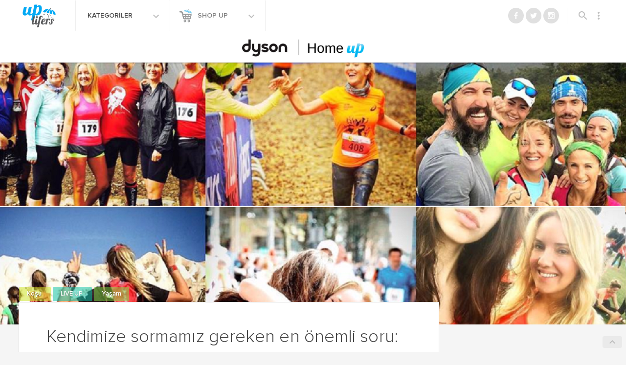

--- FILE ---
content_type: application/javascript
request_url: https://www.uplifers.com/app/themes/uplifers2/dist/scripts/main-0555f3f2.js
body_size: 61201
content:
var componentHandler={upgradeDom:function(e,t){},upgradeElement:function(e,t){},upgradeElements:function(e){},upgradeAllRegistered:function(){},registerUpgradedCallback:function(e,t){},register:function(e){},downgradeElements:function(e){}};componentHandler=function(){"use strict";function e(e,t){for(var s=0;s<h.length;s++)if(h[s].className===e)return void 0!==t&&(h[s]=t),h[s];return!1}function t(e){var t=e.getAttribute("data-upgraded");return null===t?[""]:t.split(",")}function s(e,s){return-1!==t(e).indexOf(s)}function i(e,t,s){if("CustomEvent"in window&&"function"==typeof window.CustomEvent)return new CustomEvent(e,{bubbles:t,cancelable:s});var i=document.createEvent("Events");return i.initEvent(e,t,s),i}function a(t,s){if(void 0===t&&void 0===s)for(var i=0;i<h.length;i++)a(h[i].className,h[i].cssClass);else{var r=t;if(void 0===s){var o=e(r);o&&(s=o.cssClass)}for(var l=document.querySelectorAll("."+s),d=0;d<l.length;d++)n(l[d],r)}}function n(a,n){if(!("object"==typeof a&&a instanceof Element))throw new Error("Invalid argument provided to upgrade MDL element.");var r=i("mdl-componentupgrading",!0,!0);if(a.dispatchEvent(r),!r.defaultPrevented){var o=t(a),l=[];if(n)s(a,n)||l.push(e(n));else{var d=a.classList;h.forEach(function(e){d.contains(e.cssClass)&&-1===l.indexOf(e)&&!s(a,e.className)&&l.push(e)})}for(var c,p=0,f=l.length;p<f;p++){if(!(c=l[p]))throw new Error("Unable to find a registered component for the given class.");o.push(c.className),a.setAttribute("data-upgraded",o.join(","));var _=new c.classConstructor(a);_[m]=c,u.push(_);for(var g=0,v=c.callbacks.length;g<v;g++)c.callbacks[g](a);c.widget&&(a[c.className]=_);var C=i("mdl-componentupgraded",!0,!1);a.dispatchEvent(C)}}}function r(e){Array.isArray(e)||(e=e instanceof Element?[e]:Array.prototype.slice.call(e));for(var t,s=0,i=e.length;s<i;s++)(t=e[s])instanceof HTMLElement&&(n(t),t.children.length>0&&r(t.children))}function o(t){var s=void 0===t.widget&&void 0===t.widget,i=!0;s||(i=t.widget||t.widget);var a={classConstructor:t.constructor||t.constructor,className:t.classAsString||t.classAsString,cssClass:t.cssClass||t.cssClass,widget:i,callbacks:[]};if(h.forEach(function(e){if(e.cssClass===a.cssClass)throw new Error("The provided cssClass has already been registered: "+e.cssClass);if(e.className===a.className)throw new Error("The provided className has already been registered")}),t.constructor.prototype.hasOwnProperty(m))throw new Error("MDL component classes must not have "+m+" defined as a property.");e(t.classAsString,a)||h.push(a)}function l(t,s){var i=e(t);i&&i.callbacks.push(s)}function d(){for(var e=0;e<h.length;e++)a(h[e].className)}function c(e){if(e){var t=u.indexOf(e);u.splice(t,1);var s=e.element_.getAttribute("data-upgraded").split(","),a=s.indexOf(e[m].classAsString);s.splice(a,1),e.element_.setAttribute("data-upgraded",s.join(","));var n=i("mdl-componentdowngraded",!0,!1);e.element_.dispatchEvent(n)}}function p(e){var t=function(e){u.filter(function(t){return t.element_===e}).forEach(c)};if(e instanceof Array||e instanceof NodeList)for(var s=0;s<e.length;s++)t(e[s]);else{if(!(e instanceof Node))throw new Error("Invalid argument provided to downgrade MDL nodes.");t(e)}}var h=[],u=[],m="mdlComponentConfigInternal_";return{upgradeDom:a,upgradeElement:n,upgradeElements:r,upgradeAllRegistered:d,registerUpgradedCallback:l,register:o,downgradeElements:p}}(),componentHandler.ComponentConfigPublic,componentHandler.ComponentConfig,componentHandler.Component,componentHandler.upgradeDom=componentHandler.upgradeDom,componentHandler.upgradeElement=componentHandler.upgradeElement,componentHandler.upgradeElements=componentHandler.upgradeElements,componentHandler.upgradeAllRegistered=componentHandler.upgradeAllRegistered,componentHandler.registerUpgradedCallback=componentHandler.registerUpgradedCallback,componentHandler.register=componentHandler.register,componentHandler.downgradeElements=componentHandler.downgradeElements,window.componentHandler=componentHandler,window.componentHandler=componentHandler,window.addEventListener("load",function(){"use strict";"classList"in document.createElement("div")&&"querySelector"in document&&"addEventListener"in window&&Array.prototype.forEach?(document.documentElement.classList.add("mdl-js"),componentHandler.upgradeAllRegistered()):(componentHandler.upgradeElement=function(){},componentHandler.register=function(){})}),function(){"use strict";Date.now||(Date.now=function(){return(new Date).getTime()},Date.now=Date.now);for(var e=["webkit","moz"],t=0;t<e.length&&!window.requestAnimationFrame;++t){var s=e[t];window.requestAnimationFrame=window[s+"RequestAnimationFrame"],window.cancelAnimationFrame=window[s+"CancelAnimationFrame"]||window[s+"CancelRequestAnimationFrame"],window.requestAnimationFrame=window.requestAnimationFrame,window.cancelAnimationFrame=window.cancelAnimationFrame}if(/iP(ad|hone|od).*OS 6/.test(window.navigator.userAgent)||!window.requestAnimationFrame||!window.cancelAnimationFrame){var i=0;window.requestAnimationFrame=function(e){var t=Date.now(),s=Math.max(i+16,t);return setTimeout(function(){e(i=s)},s-t)},window.cancelAnimationFrame=clearTimeout,window.requestAnimationFrame=window.requestAnimationFrame,window.cancelAnimationFrame=window.cancelAnimationFrame}}(),function(){"use strict";var e=function(e){this.element_=e,this.init()};window.MaterialButton=e,e.prototype.Constant_={},e.prototype.CssClasses_={RIPPLE_EFFECT:"mdl-js-ripple-effect",RIPPLE_CONTAINER:"mdl-button__ripple-container",RIPPLE:"mdl-ripple"},e.prototype.blurHandler_=function(e){e&&this.element_.blur()},e.prototype.disable=function(){this.element_.disabled=!0},e.prototype.disable=e.prototype.disable,e.prototype.enable=function(){this.element_.disabled=!1},e.prototype.enable=e.prototype.enable,e.prototype.init=function(){if(this.element_){if(this.element_.classList.contains(this.CssClasses_.RIPPLE_EFFECT)){var e=document.createElement("span");e.classList.add(this.CssClasses_.RIPPLE_CONTAINER),this.rippleElement_=document.createElement("span"),this.rippleElement_.classList.add(this.CssClasses_.RIPPLE),e.appendChild(this.rippleElement_),this.boundRippleBlurHandler=this.blurHandler_.bind(this),this.rippleElement_.addEventListener("mouseup",this.boundRippleBlurHandler),this.element_.appendChild(e)}this.boundButtonBlurHandler=this.blurHandler_.bind(this),this.element_.addEventListener("mouseup",this.boundButtonBlurHandler),this.element_.addEventListener("mouseleave",this.boundButtonBlurHandler)}},componentHandler.register({constructor:e,classAsString:"MaterialButton",cssClass:"mdl-js-button",widget:!0})}(),function(){"use strict";var e=function(e){this.element_=e,this.init()};window.MaterialCheckbox=e,e.prototype.Constant_={TINY_TIMEOUT:.001},e.prototype.CssClasses_={INPUT:"mdl-checkbox__input",BOX_OUTLINE:"mdl-checkbox__box-outline",FOCUS_HELPER:"mdl-checkbox__focus-helper",TICK_OUTLINE:"mdl-checkbox__tick-outline",RIPPLE_EFFECT:"mdl-js-ripple-effect",RIPPLE_IGNORE_EVENTS:"mdl-js-ripple-effect--ignore-events",RIPPLE_CONTAINER:"mdl-checkbox__ripple-container",RIPPLE_CENTER:"mdl-ripple--center",RIPPLE:"mdl-ripple",IS_FOCUSED:"is-focused",IS_DISABLED:"is-disabled",IS_CHECKED:"is-checked",IS_UPGRADED:"is-upgraded"},e.prototype.onChange_=function(e){this.updateClasses_()},e.prototype.onFocus_=function(e){this.element_.classList.add(this.CssClasses_.IS_FOCUSED)},e.prototype.onBlur_=function(e){this.element_.classList.remove(this.CssClasses_.IS_FOCUSED)},e.prototype.onMouseUp_=function(e){this.blur_()},e.prototype.updateClasses_=function(){this.checkDisabled(),this.checkToggleState()},e.prototype.blur_=function(){window.setTimeout(function(){this.inputElement_.blur()}.bind(this),this.Constant_.TINY_TIMEOUT)},e.prototype.checkToggleState=function(){this.inputElement_.checked?this.element_.classList.add(this.CssClasses_.IS_CHECKED):this.element_.classList.remove(this.CssClasses_.IS_CHECKED)},e.prototype.checkToggleState=e.prototype.checkToggleState,e.prototype.checkDisabled=function(){this.inputElement_.disabled?this.element_.classList.add(this.CssClasses_.IS_DISABLED):this.element_.classList.remove(this.CssClasses_.IS_DISABLED)},e.prototype.checkDisabled=e.prototype.checkDisabled,e.prototype.disable=function(){this.inputElement_.disabled=!0,this.updateClasses_()},e.prototype.disable=e.prototype.disable,e.prototype.enable=function(){this.inputElement_.disabled=!1,this.updateClasses_()},e.prototype.enable=e.prototype.enable,e.prototype.check=function(){this.inputElement_.checked=!0,this.updateClasses_()},e.prototype.check=e.prototype.check,e.prototype.uncheck=function(){this.inputElement_.checked=!1,this.updateClasses_()},e.prototype.uncheck=e.prototype.uncheck,e.prototype.init=function(){if(this.element_){this.inputElement_=this.element_.querySelector("."+this.CssClasses_.INPUT);var e=document.createElement("span");e.classList.add(this.CssClasses_.BOX_OUTLINE);var t=document.createElement("span");t.classList.add(this.CssClasses_.FOCUS_HELPER);var s=document.createElement("span");if(s.classList.add(this.CssClasses_.TICK_OUTLINE),e.appendChild(s),this.element_.appendChild(t),this.element_.appendChild(e),this.element_.classList.contains(this.CssClasses_.RIPPLE_EFFECT)){this.element_.classList.add(this.CssClasses_.RIPPLE_IGNORE_EVENTS),this.rippleContainerElement_=document.createElement("span"),this.rippleContainerElement_.classList.add(this.CssClasses_.RIPPLE_CONTAINER),this.rippleContainerElement_.classList.add(this.CssClasses_.RIPPLE_EFFECT),this.rippleContainerElement_.classList.add(this.CssClasses_.RIPPLE_CENTER),this.boundRippleMouseUp=this.onMouseUp_.bind(this),this.rippleContainerElement_.addEventListener("mouseup",this.boundRippleMouseUp);var i=document.createElement("span");i.classList.add(this.CssClasses_.RIPPLE),this.rippleContainerElement_.appendChild(i),this.element_.appendChild(this.rippleContainerElement_)}this.boundInputOnChange=this.onChange_.bind(this),this.boundInputOnFocus=this.onFocus_.bind(this),this.boundInputOnBlur=this.onBlur_.bind(this),this.boundElementMouseUp=this.onMouseUp_.bind(this),this.inputElement_.addEventListener("change",this.boundInputOnChange),this.inputElement_.addEventListener("focus",this.boundInputOnFocus),this.inputElement_.addEventListener("blur",this.boundInputOnBlur),this.element_.addEventListener("mouseup",this.boundElementMouseUp),this.updateClasses_(),this.element_.classList.add(this.CssClasses_.IS_UPGRADED)}},componentHandler.register({constructor:e,classAsString:"MaterialCheckbox",cssClass:"mdl-js-checkbox",widget:!0})}(),function(){"use strict";var e=function(e){this.element_=e,this.init()};window.MaterialIconToggle=e,e.prototype.Constant_={TINY_TIMEOUT:.001},e.prototype.CssClasses_={INPUT:"mdl-icon-toggle__input",JS_RIPPLE_EFFECT:"mdl-js-ripple-effect",RIPPLE_IGNORE_EVENTS:"mdl-js-ripple-effect--ignore-events",RIPPLE_CONTAINER:"mdl-icon-toggle__ripple-container",RIPPLE_CENTER:"mdl-ripple--center",RIPPLE:"mdl-ripple",IS_FOCUSED:"is-focused",IS_DISABLED:"is-disabled",IS_CHECKED:"is-checked"},e.prototype.onChange_=function(e){this.updateClasses_()},e.prototype.onFocus_=function(e){this.element_.classList.add(this.CssClasses_.IS_FOCUSED)},e.prototype.onBlur_=function(e){this.element_.classList.remove(this.CssClasses_.IS_FOCUSED)},e.prototype.onMouseUp_=function(e){this.blur_()},e.prototype.updateClasses_=function(){this.checkDisabled(),this.checkToggleState()},e.prototype.blur_=function(){window.setTimeout(function(){this.inputElement_.blur()}.bind(this),this.Constant_.TINY_TIMEOUT)},e.prototype.checkToggleState=function(){this.inputElement_.checked?this.element_.classList.add(this.CssClasses_.IS_CHECKED):this.element_.classList.remove(this.CssClasses_.IS_CHECKED)},e.prototype.checkToggleState=e.prototype.checkToggleState,e.prototype.checkDisabled=function(){this.inputElement_.disabled?this.element_.classList.add(this.CssClasses_.IS_DISABLED):this.element_.classList.remove(this.CssClasses_.IS_DISABLED)},e.prototype.checkDisabled=e.prototype.checkDisabled,e.prototype.disable=function(){this.inputElement_.disabled=!0,this.updateClasses_()},e.prototype.disable=e.prototype.disable,e.prototype.enable=function(){this.inputElement_.disabled=!1,this.updateClasses_()},e.prototype.enable=e.prototype.enable,e.prototype.check=function(){this.inputElement_.checked=!0,this.updateClasses_()},e.prototype.check=e.prototype.check,e.prototype.uncheck=function(){this.inputElement_.checked=!1,this.updateClasses_()},e.prototype.uncheck=e.prototype.uncheck,e.prototype.init=function(){if(this.element_){if(this.inputElement_=this.element_.querySelector("."+this.CssClasses_.INPUT),this.element_.classList.contains(this.CssClasses_.JS_RIPPLE_EFFECT)){this.element_.classList.add(this.CssClasses_.RIPPLE_IGNORE_EVENTS),this.rippleContainerElement_=document.createElement("span"),this.rippleContainerElement_.classList.add(this.CssClasses_.RIPPLE_CONTAINER),this.rippleContainerElement_.classList.add(this.CssClasses_.JS_RIPPLE_EFFECT),this.rippleContainerElement_.classList.add(this.CssClasses_.RIPPLE_CENTER),this.boundRippleMouseUp=this.onMouseUp_.bind(this),this.rippleContainerElement_.addEventListener("mouseup",this.boundRippleMouseUp);var e=document.createElement("span");e.classList.add(this.CssClasses_.RIPPLE),this.rippleContainerElement_.appendChild(e),this.element_.appendChild(this.rippleContainerElement_)}this.boundInputOnChange=this.onChange_.bind(this),this.boundInputOnFocus=this.onFocus_.bind(this),this.boundInputOnBlur=this.onBlur_.bind(this),this.boundElementOnMouseUp=this.onMouseUp_.bind(this),this.inputElement_.addEventListener("change",this.boundInputOnChange),this.inputElement_.addEventListener("focus",this.boundInputOnFocus),this.inputElement_.addEventListener("blur",this.boundInputOnBlur),this.element_.addEventListener("mouseup",this.boundElementOnMouseUp),this.updateClasses_(),this.element_.classList.add("is-upgraded")}},componentHandler.register({constructor:e,classAsString:"MaterialIconToggle",cssClass:"mdl-js-icon-toggle",widget:!0})}(),function(){"use strict";var e=function(e){this.element_=e,this.init()};window.MaterialMenu=e,e.prototype.Constant_={TRANSITION_DURATION_SECONDS:.3,TRANSITION_DURATION_FRACTION:.8,CLOSE_TIMEOUT:150},e.prototype.Keycodes_={ENTER:13,ESCAPE:27,SPACE:32,UP_ARROW:38,DOWN_ARROW:40},e.prototype.CssClasses_={CONTAINER:"mdl-menu__container",OUTLINE:"mdl-menu__outline",ITEM:"mdl-menu__item",ITEM_RIPPLE_CONTAINER:"mdl-menu__item-ripple-container",RIPPLE_EFFECT:"mdl-js-ripple-effect",RIPPLE_IGNORE_EVENTS:"mdl-js-ripple-effect--ignore-events",RIPPLE:"mdl-ripple",IS_UPGRADED:"is-upgraded",IS_VISIBLE:"is-visible",IS_ANIMATING:"is-animating",BOTTOM_LEFT:"mdl-menu--bottom-left",BOTTOM_RIGHT:"mdl-menu--bottom-right",TOP_LEFT:"mdl-menu--top-left",TOP_RIGHT:"mdl-menu--top-right",UNALIGNED:"mdl-menu--unaligned"},e.prototype.init=function(){if(this.element_){var e=document.createElement("div");e.classList.add(this.CssClasses_.CONTAINER),this.element_.parentElement.insertBefore(e,this.element_),this.element_.parentElement.removeChild(this.element_),e.appendChild(this.element_),this.container_=e;var t=document.createElement("div");t.classList.add(this.CssClasses_.OUTLINE),this.outline_=t,e.insertBefore(t,this.element_);var s=this.element_.getAttribute("for")||this.element_.getAttribute("data-mdl-for"),i=null;s&&(i=document.getElementById(s))&&(this.forElement_=i,i.addEventListener("click",this.handleForClick_.bind(this)),i.addEventListener("keydown",this.handleForKeyboardEvent_.bind(this)));var a=this.element_.querySelectorAll("."+this.CssClasses_.ITEM);this.boundItemKeydown_=this.handleItemKeyboardEvent_.bind(this),this.boundItemClick_=this.handleItemClick_.bind(this);for(var n=0;n<a.length;n++)a[n].addEventListener("click",this.boundItemClick_),a[n].tabIndex="-1",a[n].addEventListener("keydown",this.boundItemKeydown_);if(this.element_.classList.contains(this.CssClasses_.RIPPLE_EFFECT))for(this.element_.classList.add(this.CssClasses_.RIPPLE_IGNORE_EVENTS),n=0;n<a.length;n++){var r=a[n],o=document.createElement("span");o.classList.add(this.CssClasses_.ITEM_RIPPLE_CONTAINER);var l=document.createElement("span");l.classList.add(this.CssClasses_.RIPPLE),o.appendChild(l),r.appendChild(o),r.classList.add(this.CssClasses_.RIPPLE_EFFECT)}this.element_.classList.contains(this.CssClasses_.BOTTOM_LEFT)&&this.outline_.classList.add(this.CssClasses_.BOTTOM_LEFT),this.element_.classList.contains(this.CssClasses_.BOTTOM_RIGHT)&&this.outline_.classList.add(this.CssClasses_.BOTTOM_RIGHT),this.element_.classList.contains(this.CssClasses_.TOP_LEFT)&&this.outline_.classList.add(this.CssClasses_.TOP_LEFT),this.element_.classList.contains(this.CssClasses_.TOP_RIGHT)&&this.outline_.classList.add(this.CssClasses_.TOP_RIGHT),this.element_.classList.contains(this.CssClasses_.UNALIGNED)&&this.outline_.classList.add(this.CssClasses_.UNALIGNED),e.classList.add(this.CssClasses_.IS_UPGRADED)}},e.prototype.handleForClick_=function(e){if(this.element_&&this.forElement_){var t=this.forElement_.getBoundingClientRect(),s=this.forElement_.parentElement.getBoundingClientRect();this.element_.classList.contains(this.CssClasses_.UNALIGNED)||(this.element_.classList.contains(this.CssClasses_.BOTTOM_RIGHT)?(this.container_.style.right=s.right-t.right+"px",this.container_.style.top=this.forElement_.offsetTop+this.forElement_.offsetHeight+"px"):this.element_.classList.contains(this.CssClasses_.TOP_LEFT)?(this.container_.style.left=this.forElement_.offsetLeft+"px",this.container_.style.bottom=s.bottom-t.top+"px"):this.element_.classList.contains(this.CssClasses_.TOP_RIGHT)?(this.container_.style.right=s.right-t.right+"px",this.container_.style.bottom=s.bottom-t.top+"px"):(this.container_.style.left=this.forElement_.offsetLeft+"px",this.container_.style.top=this.forElement_.offsetTop+this.forElement_.offsetHeight+"px"))}this.toggle(e)},e.prototype.handleForKeyboardEvent_=function(e){if(this.element_&&this.container_&&this.forElement_){var t=this.element_.querySelectorAll("."+this.CssClasses_.ITEM+":not([disabled])");t&&t.length>0&&this.container_.classList.contains(this.CssClasses_.IS_VISIBLE)&&(e.keyCode===this.Keycodes_.UP_ARROW?(e.preventDefault(),t[t.length-1].focus()):e.keyCode===this.Keycodes_.DOWN_ARROW&&(e.preventDefault(),t[0].focus()))}},e.prototype.handleItemKeyboardEvent_=function(e){if(this.element_&&this.container_){var t=this.element_.querySelectorAll("."+this.CssClasses_.ITEM+":not([disabled])");if(t&&t.length>0&&this.container_.classList.contains(this.CssClasses_.IS_VISIBLE)){var s=Array.prototype.slice.call(t).indexOf(e.target);if(e.keyCode===this.Keycodes_.UP_ARROW)e.preventDefault(),s>0?t[s-1].focus():t[t.length-1].focus();else if(e.keyCode===this.Keycodes_.DOWN_ARROW)e.preventDefault(),t.length>s+1?t[s+1].focus():t[0].focus();else if(e.keyCode===this.Keycodes_.SPACE||e.keyCode===this.Keycodes_.ENTER){e.preventDefault();var i=new MouseEvent("mousedown");e.target.dispatchEvent(i),i=new MouseEvent("mouseup"),e.target.dispatchEvent(i),e.target.click()}else e.keyCode===this.Keycodes_.ESCAPE&&(e.preventDefault(),this.hide())}}},e.prototype.handleItemClick_=function(e){e.target.hasAttribute("disabled")?e.stopPropagation():(this.closing_=!0,window.setTimeout(function(e){this.hide(),this.closing_=!1}.bind(this),this.Constant_.CLOSE_TIMEOUT))},e.prototype.applyClip_=function(e,t){this.element_.classList.contains(this.CssClasses_.UNALIGNED)?this.element_.style.clip="":this.element_.classList.contains(this.CssClasses_.BOTTOM_RIGHT)?this.element_.style.clip="rect(0 "+t+"px 0 "+t+"px)":this.element_.classList.contains(this.CssClasses_.TOP_LEFT)?this.element_.style.clip="rect("+e+"px 0 "+e+"px 0)":this.element_.classList.contains(this.CssClasses_.TOP_RIGHT)?this.element_.style.clip="rect("+e+"px "+t+"px "+e+"px "+t+"px)":this.element_.style.clip=""},e.prototype.removeAnimationEndListener_=function(t){t.target.classList.remove(e.prototype.CssClasses_.IS_ANIMATING)},e.prototype.addAnimationEndListener_=function(){this.element_.addEventListener("transitionend",this.removeAnimationEndListener_),this.element_.addEventListener("webkitTransitionEnd",this.removeAnimationEndListener_)},e.prototype.show=function(e){if(this.element_&&this.container_&&this.outline_){var t=this.element_.getBoundingClientRect().height,s=this.element_.getBoundingClientRect().width;this.container_.style.width=s+"px",this.container_.style.height=t+"px",this.outline_.style.width=s+"px",this.outline_.style.height=t+"px";for(var i=this.Constant_.TRANSITION_DURATION_SECONDS*this.Constant_.TRANSITION_DURATION_FRACTION,a=this.element_.querySelectorAll("."+this.CssClasses_.ITEM),n=0;n<a.length;n++){var r=null;r=this.element_.classList.contains(this.CssClasses_.TOP_LEFT)||this.element_.classList.contains(this.CssClasses_.TOP_RIGHT)?(t-a[n].offsetTop-a[n].offsetHeight)/t*i+"s":a[n].offsetTop/t*i+"s",a[n].style.transitionDelay=r}this.applyClip_(t,s),window.requestAnimationFrame(function(){this.element_.classList.add(this.CssClasses_.IS_ANIMATING),this.element_.style.clip="rect(0 "+s+"px "+t+"px 0)",this.container_.classList.add(this.CssClasses_.IS_VISIBLE)}.bind(this)),this.addAnimationEndListener_();var o=function(t){t===e||this.closing_||t.target.parentNode===this.element_||(document.removeEventListener("click",o),this.hide())}.bind(this);document.addEventListener("click",o)}},e.prototype.show=e.prototype.show,e.prototype.hide=function(){if(this.element_&&this.container_&&this.outline_){for(var e=this.element_.querySelectorAll("."+this.CssClasses_.ITEM),t=0;t<e.length;t++)e[t].style.removeProperty("transition-delay");var s=this.element_.getBoundingClientRect(),i=s.height,a=s.width;this.element_.classList.add(this.CssClasses_.IS_ANIMATING),this.applyClip_(i,a),this.container_.classList.remove(this.CssClasses_.IS_VISIBLE),this.addAnimationEndListener_()}},e.prototype.hide=e.prototype.hide,e.prototype.toggle=function(e){this.container_.classList.contains(this.CssClasses_.IS_VISIBLE)?this.hide():this.show(e)},e.prototype.toggle=e.prototype.toggle,componentHandler.register({constructor:e,classAsString:"MaterialMenu",cssClass:"mdl-js-menu",widget:!0})}(),function(){"use strict";var e=function(e){this.element_=e,this.init()};window.MaterialProgress=e,e.prototype.Constant_={},e.prototype.CssClasses_={INDETERMINATE_CLASS:"mdl-progress__indeterminate"},e.prototype.setProgress=function(e){this.element_.classList.contains(this.CssClasses_.INDETERMINATE_CLASS)||(this.progressbar_.style.width=e+"%")},e.prototype.setProgress=e.prototype.setProgress,e.prototype.setBuffer=function(e){this.bufferbar_.style.width=e+"%",this.auxbar_.style.width=100-e+"%"},e.prototype.setBuffer=e.prototype.setBuffer,e.prototype.init=function(){if(this.element_){var e=document.createElement("div");e.className="progressbar bar bar1",this.element_.appendChild(e),this.progressbar_=e,e=document.createElement("div"),e.className="bufferbar bar bar2",this.element_.appendChild(e),this.bufferbar_=e,e=document.createElement("div"),e.className="auxbar bar bar3",this.element_.appendChild(e),this.auxbar_=e,this.progressbar_.style.width="0%",this.bufferbar_.style.width="100%",this.auxbar_.style.width="0%",this.element_.classList.add("is-upgraded")}},componentHandler.register({constructor:e,classAsString:"MaterialProgress",cssClass:"mdl-js-progress",widget:!0})}(),function(){"use strict";var e=function(e){this.element_=e,this.init()};window.MaterialRadio=e,e.prototype.Constant_={TINY_TIMEOUT:.001},e.prototype.CssClasses_={IS_FOCUSED:"is-focused",IS_DISABLED:"is-disabled",IS_CHECKED:"is-checked",IS_UPGRADED:"is-upgraded",JS_RADIO:"mdl-js-radio",RADIO_BTN:"mdl-radio__button",RADIO_OUTER_CIRCLE:"mdl-radio__outer-circle",RADIO_INNER_CIRCLE:"mdl-radio__inner-circle",RIPPLE_EFFECT:"mdl-js-ripple-effect",RIPPLE_IGNORE_EVENTS:"mdl-js-ripple-effect--ignore-events",RIPPLE_CONTAINER:"mdl-radio__ripple-container",RIPPLE_CENTER:"mdl-ripple--center",RIPPLE:"mdl-ripple"},e.prototype.onChange_=function(e){for(var t=document.getElementsByClassName(this.CssClasses_.JS_RADIO),s=0;s<t.length;s++){t[s].querySelector("."+this.CssClasses_.RADIO_BTN).getAttribute("name")===this.btnElement_.getAttribute("name")&&void 0!==t[s].MaterialRadio&&t[s].MaterialRadio.updateClasses_()}},e.prototype.onFocus_=function(e){this.element_.classList.add(this.CssClasses_.IS_FOCUSED)},e.prototype.onBlur_=function(e){this.element_.classList.remove(this.CssClasses_.IS_FOCUSED)},e.prototype.onMouseup_=function(e){this.blur_()},e.prototype.updateClasses_=function(){this.checkDisabled(),this.checkToggleState()},e.prototype.blur_=function(){window.setTimeout(function(){this.btnElement_.blur()}.bind(this),this.Constant_.TINY_TIMEOUT)},e.prototype.checkDisabled=function(){this.btnElement_.disabled?this.element_.classList.add(this.CssClasses_.IS_DISABLED):this.element_.classList.remove(this.CssClasses_.IS_DISABLED)},e.prototype.checkDisabled=e.prototype.checkDisabled,e.prototype.checkToggleState=function(){this.btnElement_.checked?this.element_.classList.add(this.CssClasses_.IS_CHECKED):this.element_.classList.remove(this.CssClasses_.IS_CHECKED)},e.prototype.checkToggleState=e.prototype.checkToggleState,e.prototype.disable=function(){this.btnElement_.disabled=!0,this.updateClasses_()},e.prototype.disable=e.prototype.disable,e.prototype.enable=function(){this.btnElement_.disabled=!1,this.updateClasses_()},e.prototype.enable=e.prototype.enable,e.prototype.check=function(){this.btnElement_.checked=!0,this.onChange_(null)},e.prototype.check=e.prototype.check,e.prototype.uncheck=function(){this.btnElement_.checked=!1,this.onChange_(null)},e.prototype.uncheck=e.prototype.uncheck,e.prototype.init=function(){if(this.element_){this.btnElement_=this.element_.querySelector("."+this.CssClasses_.RADIO_BTN),this.boundChangeHandler_=this.onChange_.bind(this),this.boundFocusHandler_=this.onChange_.bind(this),this.boundBlurHandler_=this.onBlur_.bind(this),this.boundMouseUpHandler_=this.onMouseup_.bind(this);var e=document.createElement("span");e.classList.add(this.CssClasses_.RADIO_OUTER_CIRCLE);var t=document.createElement("span");t.classList.add(this.CssClasses_.RADIO_INNER_CIRCLE),this.element_.appendChild(e),this.element_.appendChild(t);var s;if(this.element_.classList.contains(this.CssClasses_.RIPPLE_EFFECT)){this.element_.classList.add(this.CssClasses_.RIPPLE_IGNORE_EVENTS),s=document.createElement("span"),s.classList.add(this.CssClasses_.RIPPLE_CONTAINER),s.classList.add(this.CssClasses_.RIPPLE_EFFECT),s.classList.add(this.CssClasses_.RIPPLE_CENTER),s.addEventListener("mouseup",this.boundMouseUpHandler_);var i=document.createElement("span");i.classList.add(this.CssClasses_.RIPPLE),s.appendChild(i),this.element_.appendChild(s)}this.btnElement_.addEventListener("change",this.boundChangeHandler_),this.btnElement_.addEventListener("focus",this.boundFocusHandler_),this.btnElement_.addEventListener("blur",this.boundBlurHandler_),this.element_.addEventListener("mouseup",this.boundMouseUpHandler_),this.updateClasses_(),this.element_.classList.add(this.CssClasses_.IS_UPGRADED)}},componentHandler.register({constructor:e,classAsString:"MaterialRadio",cssClass:"mdl-js-radio",widget:!0})}(),function(){"use strict";var e=function(e){this.element_=e,this.isIE_=window.navigator.msPointerEnabled,this.init()};window.MaterialSlider=e,e.prototype.Constant_={},e.prototype.CssClasses_={IE_CONTAINER:"mdl-slider__ie-container",SLIDER_CONTAINER:"mdl-slider__container",BACKGROUND_FLEX:"mdl-slider__background-flex",BACKGROUND_LOWER:"mdl-slider__background-lower",BACKGROUND_UPPER:"mdl-slider__background-upper",IS_LOWEST_VALUE:"is-lowest-value",IS_UPGRADED:"is-upgraded"},e.prototype.onInput_=function(e){this.updateValueStyles_()},e.prototype.onChange_=function(e){this.updateValueStyles_()},e.prototype.onMouseUp_=function(e){e.target.blur()},e.prototype.onContainerMouseDown_=function(e){if(e.target===this.element_.parentElement){e.preventDefault();var t=new MouseEvent("mousedown",{target:e.target,buttons:e.buttons,clientX:e.clientX,clientY:this.element_.getBoundingClientRect().y});this.element_.dispatchEvent(t)}},e.prototype.updateValueStyles_=function(){var e=(this.element_.value-this.element_.min)/(this.element_.max-this.element_.min);0===e?this.element_.classList.add(this.CssClasses_.IS_LOWEST_VALUE):this.element_.classList.remove(this.CssClasses_.IS_LOWEST_VALUE),this.isIE_||(this.backgroundLower_.style.flex=e,this.backgroundLower_.style.webkitFlex=e,this.backgroundUpper_.style.flex=1-e,this.backgroundUpper_.style.webkitFlex=1-e)},e.prototype.disable=function(){this.element_.disabled=!0},e.prototype.disable=e.prototype.disable,e.prototype.enable=function(){this.element_.disabled=!1},e.prototype.enable=e.prototype.enable,e.prototype.change=function(e){void 0!==e&&(this.element_.value=e),this.updateValueStyles_()},e.prototype.change=e.prototype.change,e.prototype.init=function(){if(this.element_){if(this.isIE_){var e=document.createElement("div");e.classList.add(this.CssClasses_.IE_CONTAINER),this.element_.parentElement.insertBefore(e,this.element_),this.element_.parentElement.removeChild(this.element_),e.appendChild(this.element_)}else{var t=document.createElement("div");t.classList.add(this.CssClasses_.SLIDER_CONTAINER),this.element_.parentElement.insertBefore(t,this.element_),this.element_.parentElement.removeChild(this.element_),t.appendChild(this.element_);var s=document.createElement("div");s.classList.add(this.CssClasses_.BACKGROUND_FLEX),t.appendChild(s),this.backgroundLower_=document.createElement("div"),this.backgroundLower_.classList.add(this.CssClasses_.BACKGROUND_LOWER),s.appendChild(this.backgroundLower_),this.backgroundUpper_=document.createElement("div"),this.backgroundUpper_.classList.add(this.CssClasses_.BACKGROUND_UPPER),s.appendChild(this.backgroundUpper_)}this.boundInputHandler=this.onInput_.bind(this),this.boundChangeHandler=this.onChange_.bind(this),this.boundMouseUpHandler=this.onMouseUp_.bind(this),this.boundContainerMouseDownHandler=this.onContainerMouseDown_.bind(this),this.element_.addEventListener("input",this.boundInputHandler),this.element_.addEventListener("change",this.boundChangeHandler),this.element_.addEventListener("mouseup",this.boundMouseUpHandler),this.element_.parentElement.addEventListener("mousedown",this.boundContainerMouseDownHandler),this.updateValueStyles_(),this.element_.classList.add(this.CssClasses_.IS_UPGRADED)}},componentHandler.register({constructor:e,classAsString:"MaterialSlider",cssClass:"mdl-js-slider",widget:!0})}(),function(){"use strict";var e=function(e){if(this.element_=e,this.textElement_=this.element_.querySelector("."+this.cssClasses_.MESSAGE),this.actionElement_=this.element_.querySelector("."+this.cssClasses_.ACTION),!this.textElement_)throw new Error("There must be a message element for a snackbar.");if(!this.actionElement_)throw new Error("There must be an action element for a snackbar.");this.active=!1,this.actionHandler_=void 0,this.message_=void 0,this.actionText_=void 0,this.queuedNotifications_=[],this.setActionHidden_(!0)};window.MaterialSnackbar=e,e.prototype.Constant_={ANIMATION_LENGTH:250},e.prototype.cssClasses_={SNACKBAR:"mdl-snackbar",MESSAGE:"mdl-snackbar__text",ACTION:"mdl-snackbar__action",ACTIVE:"mdl-snackbar--active"},e.prototype.displaySnackbar_=function(){this.element_.setAttribute("aria-hidden","true"),this.actionHandler_&&(this.actionElement_.textContent=this.actionText_,this.actionElement_.addEventListener("click",this.actionHandler_),this.setActionHidden_(!1)),this.textElement_.textContent=this.message_,this.element_.classList.add(this.cssClasses_.ACTIVE),this.element_.setAttribute("aria-hidden","false"),setTimeout(this.cleanup_.bind(this),this.timeout_)},e.prototype.showSnackbar=function(e){if(void 0===e)throw new Error("Please provide a data object with at least a message to display.");if(void 0===e.message)throw new Error("Please provide a message to be displayed.");if(e.actionHandler&&!e.actionText)throw new Error("Please provide action text with the handler.")
;this.active?this.queuedNotifications_.push(e):(this.active=!0,this.message_=e.message,e.timeout?this.timeout_=e.timeout:this.timeout_=2750,e.actionHandler&&(this.actionHandler_=e.actionHandler),e.actionText&&(this.actionText_=e.actionText),this.displaySnackbar_())},e.prototype.showSnackbar=e.prototype.showSnackbar,e.prototype.checkQueue_=function(){this.queuedNotifications_.length>0&&this.showSnackbar(this.queuedNotifications_.shift())},e.prototype.cleanup_=function(){this.element_.classList.remove(this.cssClasses_.ACTIVE),setTimeout(function(){this.element_.setAttribute("aria-hidden","true"),this.textElement_.textContent="",Boolean(this.actionElement_.getAttribute("aria-hidden"))||(this.setActionHidden_(!0),this.actionElement_.textContent="",this.actionElement_.removeEventListener("click",this.actionHandler_)),this.actionHandler_=void 0,this.message_=void 0,this.actionText_=void 0,this.active=!1,this.checkQueue_()}.bind(this),this.Constant_.ANIMATION_LENGTH)},e.prototype.setActionHidden_=function(e){e?this.actionElement_.setAttribute("aria-hidden","true"):this.actionElement_.removeAttribute("aria-hidden")},componentHandler.register({constructor:e,classAsString:"MaterialSnackbar",cssClass:"mdl-js-snackbar",widget:!0})}(),function(){"use strict";var e=function(e){this.element_=e,this.init()};window.MaterialSpinner=e,e.prototype.Constant_={MDL_SPINNER_LAYER_COUNT:4},e.prototype.CssClasses_={MDL_SPINNER_LAYER:"mdl-spinner__layer",MDL_SPINNER_CIRCLE_CLIPPER:"mdl-spinner__circle-clipper",MDL_SPINNER_CIRCLE:"mdl-spinner__circle",MDL_SPINNER_GAP_PATCH:"mdl-spinner__gap-patch",MDL_SPINNER_LEFT:"mdl-spinner__left",MDL_SPINNER_RIGHT:"mdl-spinner__right"},e.prototype.createLayer=function(e){var t=document.createElement("div");t.classList.add(this.CssClasses_.MDL_SPINNER_LAYER),t.classList.add(this.CssClasses_.MDL_SPINNER_LAYER+"-"+e);var s=document.createElement("div");s.classList.add(this.CssClasses_.MDL_SPINNER_CIRCLE_CLIPPER),s.classList.add(this.CssClasses_.MDL_SPINNER_LEFT);var i=document.createElement("div");i.classList.add(this.CssClasses_.MDL_SPINNER_GAP_PATCH);var a=document.createElement("div");a.classList.add(this.CssClasses_.MDL_SPINNER_CIRCLE_CLIPPER),a.classList.add(this.CssClasses_.MDL_SPINNER_RIGHT);for(var n=[s,i,a],r=0;r<n.length;r++){var o=document.createElement("div");o.classList.add(this.CssClasses_.MDL_SPINNER_CIRCLE),n[r].appendChild(o)}t.appendChild(s),t.appendChild(i),t.appendChild(a),this.element_.appendChild(t)},e.prototype.createLayer=e.prototype.createLayer,e.prototype.stop=function(){this.element_.classList.remove("is-active")},e.prototype.stop=e.prototype.stop,e.prototype.start=function(){this.element_.classList.add("is-active")},e.prototype.start=e.prototype.start,e.prototype.init=function(){if(this.element_){for(var e=1;e<=this.Constant_.MDL_SPINNER_LAYER_COUNT;e++)this.createLayer(e);this.element_.classList.add("is-upgraded")}},componentHandler.register({constructor:e,classAsString:"MaterialSpinner",cssClass:"mdl-js-spinner",widget:!0})}(),function(){"use strict";var e=function(e){this.element_=e,this.init()};window.MaterialSwitch=e,e.prototype.Constant_={TINY_TIMEOUT:.001},e.prototype.CssClasses_={INPUT:"mdl-switch__input",TRACK:"mdl-switch__track",THUMB:"mdl-switch__thumb",FOCUS_HELPER:"mdl-switch__focus-helper",RIPPLE_EFFECT:"mdl-js-ripple-effect",RIPPLE_IGNORE_EVENTS:"mdl-js-ripple-effect--ignore-events",RIPPLE_CONTAINER:"mdl-switch__ripple-container",RIPPLE_CENTER:"mdl-ripple--center",RIPPLE:"mdl-ripple",IS_FOCUSED:"is-focused",IS_DISABLED:"is-disabled",IS_CHECKED:"is-checked"},e.prototype.onChange_=function(e){this.updateClasses_()},e.prototype.onFocus_=function(e){this.element_.classList.add(this.CssClasses_.IS_FOCUSED)},e.prototype.onBlur_=function(e){this.element_.classList.remove(this.CssClasses_.IS_FOCUSED)},e.prototype.onMouseUp_=function(e){this.blur_()},e.prototype.updateClasses_=function(){this.checkDisabled(),this.checkToggleState()},e.prototype.blur_=function(){window.setTimeout(function(){this.inputElement_.blur()}.bind(this),this.Constant_.TINY_TIMEOUT)},e.prototype.checkDisabled=function(){this.inputElement_.disabled?this.element_.classList.add(this.CssClasses_.IS_DISABLED):this.element_.classList.remove(this.CssClasses_.IS_DISABLED)},e.prototype.checkDisabled=e.prototype.checkDisabled,e.prototype.checkToggleState=function(){this.inputElement_.checked?this.element_.classList.add(this.CssClasses_.IS_CHECKED):this.element_.classList.remove(this.CssClasses_.IS_CHECKED)},e.prototype.checkToggleState=e.prototype.checkToggleState,e.prototype.disable=function(){this.inputElement_.disabled=!0,this.updateClasses_()},e.prototype.disable=e.prototype.disable,e.prototype.enable=function(){this.inputElement_.disabled=!1,this.updateClasses_()},e.prototype.enable=e.prototype.enable,e.prototype.on=function(){this.inputElement_.checked=!0,this.updateClasses_()},e.prototype.on=e.prototype.on,e.prototype.off=function(){this.inputElement_.checked=!1,this.updateClasses_()},e.prototype.off=e.prototype.off,e.prototype.init=function(){if(this.element_){this.inputElement_=this.element_.querySelector("."+this.CssClasses_.INPUT);var e=document.createElement("div");e.classList.add(this.CssClasses_.TRACK);var t=document.createElement("div");t.classList.add(this.CssClasses_.THUMB);var s=document.createElement("span");if(s.classList.add(this.CssClasses_.FOCUS_HELPER),t.appendChild(s),this.element_.appendChild(e),this.element_.appendChild(t),this.boundMouseUpHandler=this.onMouseUp_.bind(this),this.element_.classList.contains(this.CssClasses_.RIPPLE_EFFECT)){this.element_.classList.add(this.CssClasses_.RIPPLE_IGNORE_EVENTS),this.rippleContainerElement_=document.createElement("span"),this.rippleContainerElement_.classList.add(this.CssClasses_.RIPPLE_CONTAINER),this.rippleContainerElement_.classList.add(this.CssClasses_.RIPPLE_EFFECT),this.rippleContainerElement_.classList.add(this.CssClasses_.RIPPLE_CENTER),this.rippleContainerElement_.addEventListener("mouseup",this.boundMouseUpHandler);var i=document.createElement("span");i.classList.add(this.CssClasses_.RIPPLE),this.rippleContainerElement_.appendChild(i),this.element_.appendChild(this.rippleContainerElement_)}this.boundChangeHandler=this.onChange_.bind(this),this.boundFocusHandler=this.onFocus_.bind(this),this.boundBlurHandler=this.onBlur_.bind(this),this.inputElement_.addEventListener("change",this.boundChangeHandler),this.inputElement_.addEventListener("focus",this.boundFocusHandler),this.inputElement_.addEventListener("blur",this.boundBlurHandler),this.element_.addEventListener("mouseup",this.boundMouseUpHandler),this.updateClasses_(),this.element_.classList.add("is-upgraded")}},componentHandler.register({constructor:e,classAsString:"MaterialSwitch",cssClass:"mdl-js-switch",widget:!0})}(),function(){"use strict";function e(e,t){if(e){if(t.element_.classList.contains(t.CssClasses_.MDL_JS_RIPPLE_EFFECT)){var s=document.createElement("span");s.classList.add(t.CssClasses_.MDL_RIPPLE_CONTAINER),s.classList.add(t.CssClasses_.MDL_JS_RIPPLE_EFFECT);var i=document.createElement("span");i.classList.add(t.CssClasses_.MDL_RIPPLE),s.appendChild(i),e.appendChild(s)}e.addEventListener("click",function(s){if("#"===e.getAttribute("href").charAt(0)){s.preventDefault();var i=e.href.split("#")[1],a=t.element_.querySelector("#"+i);t.resetTabState_(),t.resetPanelState_(),e.classList.add(t.CssClasses_.ACTIVE_CLASS),a.classList.add(t.CssClasses_.ACTIVE_CLASS)}})}}var t=function(e){this.element_=e,this.init()};window.MaterialTabs=t,t.prototype.Constant_={},t.prototype.CssClasses_={TAB_CLASS:"mdl-tabs__tab",PANEL_CLASS:"mdl-tabs__panel",ACTIVE_CLASS:"is-active",UPGRADED_CLASS:"is-upgraded",MDL_JS_RIPPLE_EFFECT:"mdl-js-ripple-effect",MDL_RIPPLE_CONTAINER:"mdl-tabs__ripple-container",MDL_RIPPLE:"mdl-ripple",MDL_JS_RIPPLE_EFFECT_IGNORE_EVENTS:"mdl-js-ripple-effect--ignore-events"},t.prototype.initTabs_=function(){this.element_.classList.contains(this.CssClasses_.MDL_JS_RIPPLE_EFFECT)&&this.element_.classList.add(this.CssClasses_.MDL_JS_RIPPLE_EFFECT_IGNORE_EVENTS),this.tabs_=this.element_.querySelectorAll("."+this.CssClasses_.TAB_CLASS),this.panels_=this.element_.querySelectorAll("."+this.CssClasses_.PANEL_CLASS);for(var t=0;t<this.tabs_.length;t++)new e(this.tabs_[t],this);this.element_.classList.add(this.CssClasses_.UPGRADED_CLASS)},t.prototype.resetTabState_=function(){for(var e=0;e<this.tabs_.length;e++)this.tabs_[e].classList.remove(this.CssClasses_.ACTIVE_CLASS)},t.prototype.resetPanelState_=function(){for(var e=0;e<this.panels_.length;e++)this.panels_[e].classList.remove(this.CssClasses_.ACTIVE_CLASS)},t.prototype.init=function(){this.element_&&this.initTabs_()},componentHandler.register({constructor:t,classAsString:"MaterialTabs",cssClass:"mdl-js-tabs"})}(),function(){"use strict";var e=function(e){this.element_=e,this.maxRows=this.Constant_.NO_MAX_ROWS,this.init()};window.MaterialTextfield=e,e.prototype.Constant_={NO_MAX_ROWS:-1,MAX_ROWS_ATTRIBUTE:"maxrows"},e.prototype.CssClasses_={LABEL:"mdl-textfield__label",INPUT:"mdl-textfield__input",IS_DIRTY:"is-dirty",IS_FOCUSED:"is-focused",IS_DISABLED:"is-disabled",IS_INVALID:"is-invalid",IS_UPGRADED:"is-upgraded",HAS_PLACEHOLDER:"has-placeholder"},e.prototype.onKeyDown_=function(e){var t=e.target.value.split("\n").length;13===e.keyCode&&t>=this.maxRows&&e.preventDefault()},e.prototype.onFocus_=function(e){this.element_.classList.add(this.CssClasses_.IS_FOCUSED)},e.prototype.onBlur_=function(e){this.element_.classList.remove(this.CssClasses_.IS_FOCUSED)},e.prototype.onReset_=function(e){this.updateClasses_()},e.prototype.updateClasses_=function(){this.checkDisabled(),this.checkValidity(),this.checkDirty(),this.checkFocus()},e.prototype.checkDisabled=function(){this.input_.disabled?this.element_.classList.add(this.CssClasses_.IS_DISABLED):this.element_.classList.remove(this.CssClasses_.IS_DISABLED)},e.prototype.checkDisabled=e.prototype.checkDisabled,e.prototype.checkFocus=function(){Boolean(this.element_.querySelector(":focus"))?this.element_.classList.add(this.CssClasses_.IS_FOCUSED):this.element_.classList.remove(this.CssClasses_.IS_FOCUSED)},e.prototype.checkFocus=e.prototype.checkFocus,e.prototype.checkValidity=function(){this.input_.validity&&(this.input_.validity.valid?this.element_.classList.remove(this.CssClasses_.IS_INVALID):this.element_.classList.add(this.CssClasses_.IS_INVALID))},e.prototype.checkValidity=e.prototype.checkValidity,e.prototype.checkDirty=function(){this.input_.value&&this.input_.value.length>0?this.element_.classList.add(this.CssClasses_.IS_DIRTY):this.element_.classList.remove(this.CssClasses_.IS_DIRTY)},e.prototype.checkDirty=e.prototype.checkDirty,e.prototype.disable=function(){this.input_.disabled=!0,this.updateClasses_()},e.prototype.disable=e.prototype.disable,e.prototype.enable=function(){this.input_.disabled=!1,this.updateClasses_()},e.prototype.enable=e.prototype.enable,e.prototype.change=function(e){this.input_.value=e||"",this.updateClasses_()},e.prototype.change=e.prototype.change,e.prototype.init=function(){if(this.element_&&(this.label_=this.element_.querySelector("."+this.CssClasses_.LABEL),this.input_=this.element_.querySelector("."+this.CssClasses_.INPUT),this.input_)){this.input_.hasAttribute(this.Constant_.MAX_ROWS_ATTRIBUTE)&&(this.maxRows=parseInt(this.input_.getAttribute(this.Constant_.MAX_ROWS_ATTRIBUTE),10),isNaN(this.maxRows)&&(this.maxRows=this.Constant_.NO_MAX_ROWS)),this.input_.hasAttribute("placeholder")&&this.element_.classList.add(this.CssClasses_.HAS_PLACEHOLDER),this.boundUpdateClassesHandler=this.updateClasses_.bind(this),this.boundFocusHandler=this.onFocus_.bind(this),this.boundBlurHandler=this.onBlur_.bind(this),this.boundResetHandler=this.onReset_.bind(this),this.input_.addEventListener("input",this.boundUpdateClassesHandler),this.input_.addEventListener("focus",this.boundFocusHandler),this.input_.addEventListener("blur",this.boundBlurHandler),this.input_.addEventListener("reset",this.boundResetHandler),this.maxRows!==this.Constant_.NO_MAX_ROWS&&(this.boundKeyDownHandler=this.onKeyDown_.bind(this),this.input_.addEventListener("keydown",this.boundKeyDownHandler));var e=this.element_.classList.contains(this.CssClasses_.IS_INVALID);this.updateClasses_(),this.element_.classList.add(this.CssClasses_.IS_UPGRADED),e&&this.element_.classList.add(this.CssClasses_.IS_INVALID),this.input_.hasAttribute("autofocus")&&(this.element_.focus(),this.checkFocus())}},componentHandler.register({constructor:e,classAsString:"MaterialTextfield",cssClass:"mdl-js-textfield",widget:!0})}(),function(){"use strict";var e=function(e){this.element_=e,this.init()};window.MaterialTooltip=e,e.prototype.Constant_={},e.prototype.CssClasses_={IS_ACTIVE:"is-active",BOTTOM:"mdl-tooltip--bottom",LEFT:"mdl-tooltip--left",RIGHT:"mdl-tooltip--right",TOP:"mdl-tooltip--top"},e.prototype.handleMouseEnter_=function(e){var t=e.target.getBoundingClientRect(),s=t.left+t.width/2,i=t.top+t.height/2,a=this.element_.offsetWidth/2*-1,n=this.element_.offsetHeight/2*-1;this.element_.classList.contains(this.CssClasses_.LEFT)||this.element_.classList.contains(this.CssClasses_.RIGHT)?(s=t.width/2,i+n<0?(this.element_.style.top="0",this.element_.style.marginTop="0"):(this.element_.style.top=i+"px",this.element_.style.marginTop=n+"px")):s+a<0?(this.element_.style.left="0",this.element_.style.marginLeft="0"):(this.element_.style.left=s+"px",this.element_.style.marginLeft=a+"px"),this.element_.classList.contains(this.CssClasses_.TOP)?this.element_.style.top=t.top-this.element_.offsetHeight-10+"px":this.element_.classList.contains(this.CssClasses_.RIGHT)?this.element_.style.left=t.left+t.width+10+"px":this.element_.classList.contains(this.CssClasses_.LEFT)?this.element_.style.left=t.left-this.element_.offsetWidth-10+"px":this.element_.style.top=t.top+t.height+10+"px",this.element_.classList.add(this.CssClasses_.IS_ACTIVE)},e.prototype.hideTooltip_=function(){this.element_.classList.remove(this.CssClasses_.IS_ACTIVE)},e.prototype.init=function(){if(this.element_){var e=this.element_.getAttribute("for")||this.element_.getAttribute("data-mdl-for");e&&(this.forElement_=document.getElementById(e)),this.forElement_&&(this.forElement_.hasAttribute("tabindex")||this.forElement_.setAttribute("tabindex","0"),this.boundMouseEnterHandler=this.handleMouseEnter_.bind(this),this.boundMouseLeaveAndScrollHandler=this.hideTooltip_.bind(this),this.forElement_.addEventListener("mouseenter",this.boundMouseEnterHandler,!1),this.forElement_.addEventListener("touchend",this.boundMouseEnterHandler,!1),this.forElement_.addEventListener("mouseleave",this.boundMouseLeaveAndScrollHandler,!1),window.addEventListener("scroll",this.boundMouseLeaveAndScrollHandler,!0),window.addEventListener("touchstart",this.boundMouseLeaveAndScrollHandler))}},componentHandler.register({constructor:e,classAsString:"MaterialTooltip",cssClass:"mdl-tooltip"})}(),function(){"use strict";function e(e,t,s,i){function a(){var a=e.href.split("#")[1],n=i.content_.querySelector("#"+a);i.resetTabState_(t),i.resetPanelState_(s),e.classList.add(i.CssClasses_.IS_ACTIVE),n.classList.add(i.CssClasses_.IS_ACTIVE)}if(i.tabBar_.classList.contains(i.CssClasses_.JS_RIPPLE_EFFECT)){var n=document.createElement("span");n.classList.add(i.CssClasses_.RIPPLE_CONTAINER),n.classList.add(i.CssClasses_.JS_RIPPLE_EFFECT);var r=document.createElement("span");r.classList.add(i.CssClasses_.RIPPLE),n.appendChild(r),e.appendChild(n)}i.tabBar_.classList.contains(i.CssClasses_.TAB_MANUAL_SWITCH)||e.addEventListener("click",function(t){"#"===e.getAttribute("href").charAt(0)&&(t.preventDefault(),a())}),e.show=a}var t=function(e){this.element_=e,this.init()};window.MaterialLayout=t,t.prototype.Constant_={MAX_WIDTH:"(max-width: 1024px)",TAB_SCROLL_PIXELS:100,RESIZE_TIMEOUT:100,MENU_ICON:"&#xE5D2;",CHEVRON_LEFT:"chevron_left",CHEVRON_RIGHT:"chevron_right"},t.prototype.Keycodes_={ENTER:13,ESCAPE:27,SPACE:32},t.prototype.Mode_={STANDARD:0,SEAMED:1,WATERFALL:2,SCROLL:3},t.prototype.CssClasses_={CONTAINER:"mdl-layout__container",HEADER:"mdl-layout__header",DRAWER:"mdl-layout__drawer",CONTENT:"mdl-layout__content",DRAWER_BTN:"mdl-layout__drawer-button",ICON:"material-icons",JS_RIPPLE_EFFECT:"mdl-js-ripple-effect",RIPPLE_CONTAINER:"mdl-layout__tab-ripple-container",RIPPLE:"mdl-ripple",RIPPLE_IGNORE_EVENTS:"mdl-js-ripple-effect--ignore-events",HEADER_SEAMED:"mdl-layout__header--seamed",HEADER_WATERFALL:"mdl-layout__header--waterfall",HEADER_SCROLL:"mdl-layout__header--scroll",FIXED_HEADER:"mdl-layout--fixed-header",OBFUSCATOR:"mdl-layout__obfuscator",TAB_BAR:"mdl-layout__tab-bar",TAB_CONTAINER:"mdl-layout__tab-bar-container",TAB:"mdl-layout__tab",TAB_BAR_BUTTON:"mdl-layout__tab-bar-button",TAB_BAR_LEFT_BUTTON:"mdl-layout__tab-bar-left-button",TAB_BAR_RIGHT_BUTTON:"mdl-layout__tab-bar-right-button",TAB_MANUAL_SWITCH:"mdl-layout__tab-manual-switch",PANEL:"mdl-layout__tab-panel",HAS_DRAWER:"has-drawer",HAS_TABS:"has-tabs",HAS_SCROLLING_HEADER:"has-scrolling-header",CASTING_SHADOW:"is-casting-shadow",IS_COMPACT:"is-compact",IS_SMALL_SCREEN:"is-small-screen",IS_DRAWER_OPEN:"is-visible",IS_ACTIVE:"is-active",IS_UPGRADED:"is-upgraded",IS_ANIMATING:"is-animating",ON_LARGE_SCREEN:"mdl-layout--large-screen-only",ON_SMALL_SCREEN:"mdl-layout--small-screen-only"},t.prototype.contentScrollHandler_=function(){if(!this.header_.classList.contains(this.CssClasses_.IS_ANIMATING)){var e=!this.element_.classList.contains(this.CssClasses_.IS_SMALL_SCREEN)||this.element_.classList.contains(this.CssClasses_.FIXED_HEADER);this.content_.scrollTop>0&&!this.header_.classList.contains(this.CssClasses_.IS_COMPACT)?(this.header_.classList.add(this.CssClasses_.CASTING_SHADOW),this.header_.classList.add(this.CssClasses_.IS_COMPACT),e&&this.header_.classList.add(this.CssClasses_.IS_ANIMATING)):this.content_.scrollTop<=0&&this.header_.classList.contains(this.CssClasses_.IS_COMPACT)&&(this.header_.classList.remove(this.CssClasses_.CASTING_SHADOW),this.header_.classList.remove(this.CssClasses_.IS_COMPACT),e&&this.header_.classList.add(this.CssClasses_.IS_ANIMATING))}},t.prototype.keyboardEventHandler_=function(e){e.keyCode===this.Keycodes_.ESCAPE&&this.drawer_.classList.contains(this.CssClasses_.IS_DRAWER_OPEN)&&this.toggleDrawer()},t.prototype.screenSizeHandler_=function(){this.screenSizeMediaQuery_.matches?this.element_.classList.add(this.CssClasses_.IS_SMALL_SCREEN):(this.element_.classList.remove(this.CssClasses_.IS_SMALL_SCREEN),this.drawer_&&(this.drawer_.classList.remove(this.CssClasses_.IS_DRAWER_OPEN),this.obfuscator_.classList.remove(this.CssClasses_.IS_DRAWER_OPEN)))},t.prototype.drawerToggleHandler_=function(e){if(e&&"keydown"===e.type){if(e.keyCode!==this.Keycodes_.SPACE&&e.keyCode!==this.Keycodes_.ENTER)return;e.preventDefault()}this.toggleDrawer()},t.prototype.headerTransitionEndHandler_=function(){this.header_.classList.remove(this.CssClasses_.IS_ANIMATING)},t.prototype.headerClickHandler_=function(){this.header_.classList.contains(this.CssClasses_.IS_COMPACT)&&(this.header_.classList.remove(this.CssClasses_.IS_COMPACT),this.header_.classList.add(this.CssClasses_.IS_ANIMATING))},t.prototype.resetTabState_=function(e){for(var t=0;t<e.length;t++)e[t].classList.remove(this.CssClasses_.IS_ACTIVE)},t.prototype.resetPanelState_=function(e){for(var t=0;t<e.length;t++)e[t].classList.remove(this.CssClasses_.IS_ACTIVE)},t.prototype.toggleDrawer=function(){var e=this.element_.querySelector("."+this.CssClasses_.DRAWER_BTN);this.drawer_.classList.toggle(this.CssClasses_.IS_DRAWER_OPEN),this.obfuscator_.classList.toggle(this.CssClasses_.IS_DRAWER_OPEN),this.drawer_.classList.contains(this.CssClasses_.IS_DRAWER_OPEN)?(this.drawer_.setAttribute("aria-hidden","false"),e.setAttribute("aria-expanded","true")):(this.drawer_.setAttribute("aria-hidden","true"),e.setAttribute("aria-expanded","false"))},t.prototype.toggleDrawer=t.prototype.toggleDrawer,t.prototype.init=function(){if(this.element_){var t=document.createElement("div");t.classList.add(this.CssClasses_.CONTAINER);var s=this.element_.querySelector(":focus");this.element_.parentElement.insertBefore(t,this.element_),this.element_.parentElement.removeChild(this.element_),t.appendChild(this.element_),s&&s.focus();for(var i=this.element_.childNodes,a=i.length,n=0;n<a;n++){var r=i[n];r.classList&&r.classList.contains(this.CssClasses_.HEADER)&&(this.header_=r),r.classList&&r.classList.contains(this.CssClasses_.DRAWER)&&(this.drawer_=r),r.classList&&r.classList.contains(this.CssClasses_.CONTENT)&&(this.content_=r)}window.addEventListener("pageshow",function(e){e.persisted&&(this.element_.style.overflowY="hidden",requestAnimationFrame(function(){this.element_.style.overflowY=""}.bind(this)))}.bind(this),!1),this.header_&&(this.tabBar_=this.header_.querySelector("."+this.CssClasses_.TAB_BAR));var o=this.Mode_.STANDARD;if(this.header_&&(this.header_.classList.contains(this.CssClasses_.HEADER_SEAMED)?o=this.Mode_.SEAMED:this.header_.classList.contains(this.CssClasses_.HEADER_WATERFALL)?(o=this.Mode_.WATERFALL,this.header_.addEventListener("transitionend",this.headerTransitionEndHandler_.bind(this)),this.header_.addEventListener("click",this.headerClickHandler_.bind(this))):this.header_.classList.contains(this.CssClasses_.HEADER_SCROLL)&&(o=this.Mode_.SCROLL,t.classList.add(this.CssClasses_.HAS_SCROLLING_HEADER)),o===this.Mode_.STANDARD?(this.header_.classList.add(this.CssClasses_.CASTING_SHADOW),this.tabBar_&&this.tabBar_.classList.add(this.CssClasses_.CASTING_SHADOW)):o===this.Mode_.SEAMED||o===this.Mode_.SCROLL?(this.header_.classList.remove(this.CssClasses_.CASTING_SHADOW),this.tabBar_&&this.tabBar_.classList.remove(this.CssClasses_.CASTING_SHADOW)):o===this.Mode_.WATERFALL&&(this.content_.addEventListener("scroll",this.contentScrollHandler_.bind(this)),this.contentScrollHandler_())),this.drawer_){var l=this.element_.querySelector("."+this.CssClasses_.DRAWER_BTN);if(!l){l=document.createElement("div"),l.setAttribute("aria-expanded","false"),l.setAttribute("role","button"),l.setAttribute("tabindex","0"),l.classList.add(this.CssClasses_.DRAWER_BTN);var d=document.createElement("i");d.classList.add(this.CssClasses_.ICON),d.innerHTML=this.Constant_.MENU_ICON,l.appendChild(d)}this.drawer_.classList.contains(this.CssClasses_.ON_LARGE_SCREEN)?l.classList.add(this.CssClasses_.ON_LARGE_SCREEN):this.drawer_.classList.contains(this.CssClasses_.ON_SMALL_SCREEN)&&l.classList.add(this.CssClasses_.ON_SMALL_SCREEN),l.addEventListener("click",this.drawerToggleHandler_.bind(this)),l.addEventListener("keydown",this.drawerToggleHandler_.bind(this)),this.element_.classList.add(this.CssClasses_.HAS_DRAWER),this.element_.classList.contains(this.CssClasses_.FIXED_HEADER)?this.header_.insertBefore(l,this.header_.firstChild):this.element_.insertBefore(l,this.content_);var c=document.createElement("div");c.classList.add(this.CssClasses_.OBFUSCATOR),this.element_.appendChild(c),c.addEventListener("click",this.drawerToggleHandler_.bind(this)),this.obfuscator_=c,this.drawer_.addEventListener("keydown",this.keyboardEventHandler_.bind(this)),this.drawer_.setAttribute("aria-hidden","true")}if(this.screenSizeMediaQuery_=window.matchMedia(this.Constant_.MAX_WIDTH),this.screenSizeMediaQuery_.addListener(this.screenSizeHandler_.bind(this)),this.screenSizeHandler_(),this.header_&&this.tabBar_){this.element_.classList.add(this.CssClasses_.HAS_TABS);var p=document.createElement("div");p.classList.add(this.CssClasses_.TAB_CONTAINER),this.header_.insertBefore(p,this.tabBar_),this.header_.removeChild(this.tabBar_);var h=document.createElement("div");h.classList.add(this.CssClasses_.TAB_BAR_BUTTON),h.classList.add(this.CssClasses_.TAB_BAR_LEFT_BUTTON);var u=document.createElement("i");u.classList.add(this.CssClasses_.ICON),u.textContent=this.Constant_.CHEVRON_LEFT,h.appendChild(u),h.addEventListener("click",function(){this.tabBar_.scrollLeft-=this.Constant_.TAB_SCROLL_PIXELS}.bind(this));var m=document.createElement("div");m.classList.add(this.CssClasses_.TAB_BAR_BUTTON),m.classList.add(this.CssClasses_.TAB_BAR_RIGHT_BUTTON);var f=document.createElement("i");f.classList.add(this.CssClasses_.ICON),f.textContent=this.Constant_.CHEVRON_RIGHT,m.appendChild(f),m.addEventListener("click",function(){this.tabBar_.scrollLeft+=this.Constant_.TAB_SCROLL_PIXELS}.bind(this)),p.appendChild(h),p.appendChild(this.tabBar_),p.appendChild(m);var _=function(){this.tabBar_.scrollLeft>0?h.classList.add(this.CssClasses_.IS_ACTIVE):h.classList.remove(this.CssClasses_.IS_ACTIVE),this.tabBar_.scrollLeft<this.tabBar_.scrollWidth-this.tabBar_.offsetWidth?m.classList.add(this.CssClasses_.IS_ACTIVE):m.classList.remove(this.CssClasses_.IS_ACTIVE)}.bind(this);this.tabBar_.addEventListener("scroll",_),_();var g=function(){this.resizeTimeoutId_&&clearTimeout(this.resizeTimeoutId_),this.resizeTimeoutId_=setTimeout(function(){_(),this.resizeTimeoutId_=null}.bind(this),this.Constant_.RESIZE_TIMEOUT)}.bind(this);window.addEventListener("resize",g),this.tabBar_.classList.contains(this.CssClasses_.JS_RIPPLE_EFFECT)&&this.tabBar_.classList.add(this.CssClasses_.RIPPLE_IGNORE_EVENTS);for(var v=this.tabBar_.querySelectorAll("."+this.CssClasses_.TAB),C=this.content_.querySelectorAll("."+this.CssClasses_.PANEL),w=0;w<v.length;w++)new e(v[w],v,C,this)}this.element_.classList.add(this.CssClasses_.IS_UPGRADED)}},window.MaterialLayoutTab=e,componentHandler.register({constructor:t,classAsString:"MaterialLayout",cssClass:"mdl-js-layout"})}(),function(){"use strict";var e=function(e){this.element_=e,this.init()};window.MaterialDataTable=e,e.prototype.Constant_={},e.prototype.CssClasses_={DATA_TABLE:"mdl-data-table",SELECTABLE:"mdl-data-table--selectable",SELECT_ELEMENT:"mdl-data-table__select",IS_SELECTED:"is-selected",IS_UPGRADED:"is-upgraded"},e.prototype.selectRow_=function(e,t,s){return t?function(){e.checked?t.classList.add(this.CssClasses_.IS_SELECTED):t.classList.remove(this.CssClasses_.IS_SELECTED)}.bind(this):s?function(){var t,i;if(e.checked)for(t=0;t<s.length;t++)i=s[t].querySelector("td").querySelector(".mdl-checkbox"),i.MaterialCheckbox.check(),s[t].classList.add(this.CssClasses_.IS_SELECTED);else for(t=0;t<s.length;t++)i=s[t].querySelector("td").querySelector(".mdl-checkbox"),i.MaterialCheckbox.uncheck(),s[t].classList.remove(this.CssClasses_.IS_SELECTED)}.bind(this):void 0},e.prototype.createCheckbox_=function(e,t){var s=document.createElement("label"),i=["mdl-checkbox","mdl-js-checkbox","mdl-js-ripple-effect",this.CssClasses_.SELECT_ELEMENT];s.className=i.join(" ");var a=document.createElement("input");return a.type="checkbox",a.classList.add("mdl-checkbox__input"),e?(a.checked=e.classList.contains(this.CssClasses_.IS_SELECTED),a.addEventListener("change",this.selectRow_(a,e))):t&&a.addEventListener("change",this.selectRow_(a,null,t)),s.appendChild(a),componentHandler.upgradeElement(s,"MaterialCheckbox"),s},e.prototype.init=function(){if(this.element_){var e=this.element_.querySelector("th"),t=Array.prototype.slice.call(this.element_.querySelectorAll("tbody tr")),s=Array.prototype.slice.call(this.element_.querySelectorAll("tfoot tr")),i=t.concat(s);if(this.element_.classList.contains(this.CssClasses_.SELECTABLE)){var a=document.createElement("th"),n=this.createCheckbox_(null,i);a.appendChild(n),e.parentElement.insertBefore(a,e);for(var r=0;r<i.length;r++){var o=i[r].querySelector("td");if(o){var l=document.createElement("td");if("TBODY"===i[r].parentNode.nodeName.toUpperCase()){var d=this.createCheckbox_(i[r]);l.appendChild(d)}i[r].insertBefore(l,o)}}this.element_.classList.add(this.CssClasses_.IS_UPGRADED)}}},componentHandler.register({constructor:e,classAsString:"MaterialDataTable",cssClass:"mdl-js-data-table"})}(),function(){"use strict";var e=function(e){this.element_=e,this.init()};window.MaterialRipple=e,e.prototype.Constant_={INITIAL_SCALE:"scale(0.0001, 0.0001)",INITIAL_SIZE:"1px",INITIAL_OPACITY:"0.4",FINAL_OPACITY:"0",FINAL_SCALE:""},e.prototype.CssClasses_={RIPPLE_CENTER:"mdl-ripple--center",RIPPLE_EFFECT_IGNORE_EVENTS:"mdl-js-ripple-effect--ignore-events",RIPPLE:"mdl-ripple",IS_ANIMATING:"is-animating",IS_VISIBLE:"is-visible"},e.prototype.downHandler_=function(e){if(!this.rippleElement_.style.width&&!this.rippleElement_.style.height){var t=this.element_.getBoundingClientRect();this.boundHeight=t.height,this.boundWidth=t.width,this.rippleSize_=2*Math.sqrt(t.width*t.width+t.height*t.height)+2,this.rippleElement_.style.width=this.rippleSize_+"px",this.rippleElement_.style.height=this.rippleSize_+"px"}if(this.rippleElement_.classList.add(this.CssClasses_.IS_VISIBLE),"mousedown"===e.type&&this.ignoringMouseDown_)this.ignoringMouseDown_=!1;else{"touchstart"===e.type&&(this.ignoringMouseDown_=!0);if(this.getFrameCount()>0)return;this.setFrameCount(1);var s,i,a=e.currentTarget.getBoundingClientRect();if(0===e.clientX&&0===e.clientY)s=Math.round(a.width/2),i=Math.round(a.height/2);else{var n=void 0!==e.clientX?e.clientX:e.touches[0].clientX,r=void 0!==e.clientY?e.clientY:e.touches[0].clientY;s=Math.round(n-a.left),i=Math.round(r-a.top)}this.setRippleXY(s,i),this.setRippleStyles(!0),window.requestAnimationFrame(this.animFrameHandler.bind(this))}},e.prototype.upHandler_=function(e){e&&2!==e.detail&&window.setTimeout(function(){this.rippleElement_.classList.remove(this.CssClasses_.IS_VISIBLE)}.bind(this),0)},e.prototype.init=function(){if(this.element_){var e=this.element_.classList.contains(this.CssClasses_.RIPPLE_CENTER);this.element_.classList.contains(this.CssClasses_.RIPPLE_EFFECT_IGNORE_EVENTS)||(this.rippleElement_=this.element_.querySelector("."+this.CssClasses_.RIPPLE),this.frameCount_=0,this.rippleSize_=0,this.x_=0,this.y_=0,this.ignoringMouseDown_=!1,this.boundDownHandler=this.downHandler_.bind(this),this.element_.addEventListener("mousedown",this.boundDownHandler),this.element_.addEventListener("touchstart",this.boundDownHandler),this.boundUpHandler=this.upHandler_.bind(this),this.element_.addEventListener("mouseup",this.boundUpHandler),this.element_.addEventListener("mouseleave",this.boundUpHandler),this.element_.addEventListener("touchend",this.boundUpHandler),this.element_.addEventListener("blur",this.boundUpHandler),this.getFrameCount=function(){return this.frameCount_},this.setFrameCount=function(e){this.frameCount_=e},this.getRippleElement=function(){return this.rippleElement_},this.setRippleXY=function(e,t){this.x_=e,this.y_=t},this.setRippleStyles=function(t){if(null!==this.rippleElement_){var s,i,a="translate("+this.x_+"px, "+this.y_+"px)";t?(i=this.Constant_.INITIAL_SCALE,this.Constant_.INITIAL_SIZE):(i=this.Constant_.FINAL_SCALE,this.rippleSize_+"px",e&&(a="translate("+this.boundWidth/2+"px, "+this.boundHeight/2+"px)")),s="translate(-50%, -50%) "+a+i,this.rippleElement_.style.webkitTransform=s,this.rippleElement_.style.msTransform=s,this.rippleElement_.style.transform=s,t?this.rippleElement_.classList.remove(this.CssClasses_.IS_ANIMATING):this.rippleElement_.classList.add(this.CssClasses_.IS_ANIMATING)}},this.animFrameHandler=function(){this.frameCount_-- >0?window.requestAnimationFrame(this.animFrameHandler.bind(this)):this.setRippleStyles(!1)})}},componentHandler.register({constructor:e,classAsString:"MaterialRipple",cssClass:"mdl-js-ripple-effect",widget:!1})}(),function(){"use strict";var e,t=function(i,a){function n(e){return Math.floor(e)}function r(){w.autoplayTimeoutId=setTimeout(function(){w.params.loop?(w.fixLoop(),w._slideNext(),w.emit("onAutoplay",w)):w.isEnd?a.autoplayStopOnLast?w.stopAutoplay():(w._slideTo(0),w.emit("onAutoplay",w)):(w._slideNext(),w.emit("onAutoplay",w))},w.params.autoplay)}function o(t,s){var i=e(t.target);if(!i.is(s))if("string"==typeof s)i=i.parents(s);else if(s.nodeType){var a;return i.parents().each(function(e,t){t===s&&(a=s)}),a?s:void 0}if(0!==i.length)return i[0]}function l(e,t){t=t||{};var s=window.MutationObserver||window.WebkitMutationObserver,i=new s(function(e){e.forEach(function(e){w.onResize(!0),w.emit("onObserverUpdate",w,e)})});i.observe(e,{
attributes:void 0===t.attributes||t.attributes,childList:void 0===t.childList||t.childList,characterData:void 0===t.characterData||t.characterData}),w.observers.push(i)}function d(e){e.originalEvent&&(e=e.originalEvent);var t=e.keyCode||e.charCode;if(!w.params.allowSwipeToNext&&(w.isHorizontal()&&39===t||!w.isHorizontal()&&40===t))return!1;if(!w.params.allowSwipeToPrev&&(w.isHorizontal()&&37===t||!w.isHorizontal()&&38===t))return!1;if(!(e.shiftKey||e.altKey||e.ctrlKey||e.metaKey||document.activeElement&&document.activeElement.nodeName&&("input"===document.activeElement.nodeName.toLowerCase()||"textarea"===document.activeElement.nodeName.toLowerCase()))){if(37===t||39===t||38===t||40===t){var s=!1;if(w.container.parents(".swiper-slide").length>0&&0===w.container.parents(".swiper-slide-active").length)return;var i={left:window.pageXOffset,top:window.pageYOffset},a=window.innerWidth,n=window.innerHeight,r=w.container.offset();w.rtl&&(r.left=r.left-w.container[0].scrollLeft);for(var o=[[r.left,r.top],[r.left+w.width,r.top],[r.left,r.top+w.height],[r.left+w.width,r.top+w.height]],l=0;l<o.length;l++){var d=o[l];d[0]>=i.left&&d[0]<=i.left+a&&d[1]>=i.top&&d[1]<=i.top+n&&(s=!0)}if(!s)return}w.isHorizontal()?(37!==t&&39!==t||(e.preventDefault?e.preventDefault():e.returnValue=!1),(39===t&&!w.rtl||37===t&&w.rtl)&&w.slideNext(),(37===t&&!w.rtl||39===t&&w.rtl)&&w.slidePrev()):(38!==t&&40!==t||(e.preventDefault?e.preventDefault():e.returnValue=!1),40===t&&w.slideNext(),38===t&&w.slidePrev())}}function c(e){e.originalEvent&&(e=e.originalEvent);var t=w.mousewheel.event,s=0,i=w.rtl?-1:1;if("mousewheel"===t)if(w.params.mousewheelForceToAxis)if(w.isHorizontal()){if(!(Math.abs(e.wheelDeltaX)>Math.abs(e.wheelDeltaY)))return;s=e.wheelDeltaX*i}else{if(!(Math.abs(e.wheelDeltaY)>Math.abs(e.wheelDeltaX)))return;s=e.wheelDeltaY}else s=Math.abs(e.wheelDeltaX)>Math.abs(e.wheelDeltaY)?-e.wheelDeltaX*i:-e.wheelDeltaY;else if("DOMMouseScroll"===t)s=-e.detail;else if("wheel"===t)if(w.params.mousewheelForceToAxis)if(w.isHorizontal()){if(!(Math.abs(e.deltaX)>Math.abs(e.deltaY)))return;s=-e.deltaX*i}else{if(!(Math.abs(e.deltaY)>Math.abs(e.deltaX)))return;s=-e.deltaY}else s=Math.abs(e.deltaX)>Math.abs(e.deltaY)?-e.deltaX*i:-e.deltaY;if(0!==s){if(w.params.mousewheelInvert&&(s=-s),w.params.freeMode){var a=w.getWrapperTranslate()+s*w.params.mousewheelSensitivity,n=w.isBeginning,r=w.isEnd;if(a>=w.minTranslate()&&(a=w.minTranslate()),a<=w.maxTranslate()&&(a=w.maxTranslate()),w.setWrapperTransition(0),w.setWrapperTranslate(a),w.updateProgress(),w.updateActiveIndex(),(!n&&w.isBeginning||!r&&w.isEnd)&&w.updateClasses(),w.params.freeModeSticky?(clearTimeout(w.mousewheel.timeout),w.mousewheel.timeout=setTimeout(function(){w.slideReset()},300)):w.params.lazyLoading&&w.lazy&&w.lazy.load(),0===a||a===w.maxTranslate())return}else{if((new window.Date).getTime()-w.mousewheel.lastScrollTime>60)if(s<0)if(w.isEnd&&!w.params.loop||w.animating){if(w.params.mousewheelReleaseOnEdges)return!0}else w.slideNext();else if(w.isBeginning&&!w.params.loop||w.animating){if(w.params.mousewheelReleaseOnEdges)return!0}else w.slidePrev();w.mousewheel.lastScrollTime=(new window.Date).getTime()}return w.params.autoplay&&w.stopAutoplay(),e.preventDefault?e.preventDefault():e.returnValue=!1,!1}}function p(t,s){t=e(t);var i,a,n,r=w.rtl?-1:1;i=t.attr("data-swiper-parallax")||"0",a=t.attr("data-swiper-parallax-x"),n=t.attr("data-swiper-parallax-y"),a||n?(a=a||"0",n=n||"0"):w.isHorizontal()?(a=i,n="0"):(n=i,a="0"),a=a.indexOf("%")>=0?parseInt(a,10)*s*r+"%":a*s*r+"px",n=n.indexOf("%")>=0?parseInt(n,10)*s+"%":n*s+"px",t.transform("translate3d("+a+", "+n+",0px)")}function h(e){return 0!==e.indexOf("on")&&(e=e[0]!==e[0].toUpperCase()?"on"+e[0].toUpperCase()+e.substring(1):"on"+e),e}if(!(this instanceof t))return new t(i,a);var u={direction:"horizontal",touchEventsTarget:"container",initialSlide:0,speed:300,autoplay:!1,autoplayDisableOnInteraction:!0,autoplayStopOnLast:!1,iOSEdgeSwipeDetection:!1,iOSEdgeSwipeThreshold:20,freeMode:!1,freeModeMomentum:!0,freeModeMomentumRatio:1,freeModeMomentumBounce:!0,freeModeMomentumBounceRatio:1,freeModeSticky:!1,freeModeMinimumVelocity:.02,autoHeight:!1,setWrapperSize:!1,virtualTranslate:!1,effect:"slide",coverflow:{rotate:50,stretch:0,depth:100,modifier:1,slideShadows:!0},flip:{slideShadows:!0,limitRotation:!0},cube:{slideShadows:!0,shadow:!0,shadowOffset:20,shadowScale:.94},fade:{crossFade:!1},parallax:!1,scrollbar:null,scrollbarHide:!0,scrollbarDraggable:!1,scrollbarSnapOnRelease:!1,keyboardControl:!1,mousewheelControl:!1,mousewheelReleaseOnEdges:!1,mousewheelInvert:!1,mousewheelForceToAxis:!1,mousewheelSensitivity:1,hashnav:!1,breakpoints:void 0,spaceBetween:0,slidesPerView:1,slidesPerColumn:1,slidesPerColumnFill:"column",slidesPerGroup:1,centeredSlides:!1,slidesOffsetBefore:0,slidesOffsetAfter:0,roundLengths:!1,touchRatio:1,touchAngle:45,simulateTouch:!0,shortSwipes:!0,longSwipes:!0,longSwipesRatio:.5,longSwipesMs:300,followFinger:!0,onlyExternal:!1,threshold:0,touchMoveStopPropagation:!0,uniqueNavElements:!0,pagination:null,paginationElement:"span",paginationClickable:!1,paginationHide:!1,paginationBulletRender:null,paginationProgressRender:null,paginationFractionRender:null,paginationCustomRender:null,paginationType:"bullets",resistance:!0,resistanceRatio:.85,nextButton:null,prevButton:null,watchSlidesProgress:!1,watchSlidesVisibility:!1,grabCursor:!1,preventClicks:!0,preventClicksPropagation:!0,slideToClickedSlide:!1,lazyLoading:!1,lazyLoadingInPrevNext:!1,lazyLoadingInPrevNextAmount:1,lazyLoadingOnTransitionStart:!1,preloadImages:!0,updateOnImagesReady:!0,loop:!1,loopAdditionalSlides:0,loopedSlides:null,control:void 0,controlInverse:!1,controlBy:"slide",allowSwipeToPrev:!0,allowSwipeToNext:!0,swipeHandler:null,noSwiping:!0,noSwipingClass:"swiper-no-swiping",slideClass:"swiper-slide",slideActiveClass:"swiper-slide-active",slideVisibleClass:"swiper-slide-visible",slideDuplicateClass:"swiper-slide-duplicate",slideNextClass:"swiper-slide-next",slidePrevClass:"swiper-slide-prev",wrapperClass:"swiper-wrapper",bulletClass:"swiper-pagination-bullet",bulletActiveClass:"swiper-pagination-bullet-active",buttonDisabledClass:"swiper-button-disabled",paginationCurrentClass:"swiper-pagination-current",paginationTotalClass:"swiper-pagination-total",paginationHiddenClass:"swiper-pagination-hidden",paginationProgressbarClass:"swiper-pagination-progressbar",observer:!1,observeParents:!1,a11y:!1,prevSlideMessage:"Previous slide",nextSlideMessage:"Next slide",firstSlideMessage:"This is the first slide",lastSlideMessage:"This is the last slide",paginationBulletMessage:"Go to slide {{index}}",runCallbacksOnInit:!0},m=a&&a.virtualTranslate;a=a||{};var f={};for(var _ in a)if("object"!=typeof a[_]||null===a[_]||(a[_].nodeType||a[_]===window||a[_]===document||void 0!==s&&a[_]instanceof s||"undefined"!=typeof jQuery&&a[_]instanceof jQuery))f[_]=a[_];else{f[_]={};for(var g in a[_])f[_][g]=a[_][g]}for(var v in u)if(void 0===a[v])a[v]=u[v];else if("object"==typeof a[v])for(var C in u[v])void 0===a[v][C]&&(a[v][C]=u[v][C]);var w=this;if(w.params=a,w.originalParams=f,w.classNames=[],void 0!==e&&void 0!==s&&(e=s),(void 0!==e||(e=void 0===s?window.Dom7||window.Zepto||window.jQuery:s))&&(w.$=e,w.currentBreakpoint=void 0,w.getActiveBreakpoint=function(){if(!w.params.breakpoints)return!1;var e,t=!1,s=[];for(e in w.params.breakpoints)w.params.breakpoints.hasOwnProperty(e)&&s.push(e);s.sort(function(e,t){return parseInt(e,10)>parseInt(t,10)});for(var i=0;i<s.length;i++)(e=s[i])>=window.innerWidth&&!t&&(t=e);return t||"max"},w.setBreakpoint=function(){var e=w.getActiveBreakpoint();if(e&&w.currentBreakpoint!==e){var t=e in w.params.breakpoints?w.params.breakpoints[e]:w.originalParams,s=w.params.loop&&t.slidesPerView!==w.params.slidesPerView;for(var i in t)w.params[i]=t[i];w.currentBreakpoint=e,s&&w.destroyLoop&&w.reLoop(!0)}},w.params.breakpoints&&w.setBreakpoint(),w.container=e(i),0!==w.container.length)){if(w.container.length>1){var b=[];return w.container.each(function(){b.push(new t(this,a))}),b}w.container[0].swiper=w,w.container.data("swiper",w),w.classNames.push("swiper-container-"+w.params.direction),w.params.freeMode&&w.classNames.push("swiper-container-free-mode"),w.support.flexbox||(w.classNames.push("swiper-container-no-flexbox"),w.params.slidesPerColumn=1),w.params.autoHeight&&w.classNames.push("swiper-container-autoheight"),(w.params.parallax||w.params.watchSlidesVisibility)&&(w.params.watchSlidesProgress=!0),["cube","coverflow","flip"].indexOf(w.params.effect)>=0&&(w.support.transforms3d?(w.params.watchSlidesProgress=!0,w.classNames.push("swiper-container-3d")):w.params.effect="slide"),"slide"!==w.params.effect&&w.classNames.push("swiper-container-"+w.params.effect),"cube"===w.params.effect&&(w.params.resistanceRatio=0,w.params.slidesPerView=1,w.params.slidesPerColumn=1,w.params.slidesPerGroup=1,w.params.centeredSlides=!1,w.params.spaceBetween=0,w.params.virtualTranslate=!0,w.params.setWrapperSize=!1),"fade"!==w.params.effect&&"flip"!==w.params.effect||(w.params.slidesPerView=1,w.params.slidesPerColumn=1,w.params.slidesPerGroup=1,w.params.watchSlidesProgress=!0,w.params.spaceBetween=0,w.params.setWrapperSize=!1,void 0===m&&(w.params.virtualTranslate=!0)),w.params.grabCursor&&w.support.touch&&(w.params.grabCursor=!1),w.wrapper=w.container.children("."+w.params.wrapperClass),w.params.pagination&&(w.paginationContainer=e(w.params.pagination),w.params.uniqueNavElements&&"string"==typeof w.params.pagination&&w.paginationContainer.length>1&&1===w.container.find(w.params.pagination).length&&(w.paginationContainer=w.container.find(w.params.pagination)),"bullets"===w.params.paginationType&&w.params.paginationClickable?w.paginationContainer.addClass("swiper-pagination-clickable"):w.params.paginationClickable=!1,w.paginationContainer.addClass("swiper-pagination-"+w.params.paginationType)),(w.params.nextButton||w.params.prevButton)&&(w.params.nextButton&&(w.nextButton=e(w.params.nextButton),w.params.uniqueNavElements&&"string"==typeof w.params.nextButton&&w.nextButton.length>1&&1===w.container.find(w.params.nextButton).length&&(w.nextButton=w.container.find(w.params.nextButton))),w.params.prevButton&&(w.prevButton=e(w.params.prevButton),w.params.uniqueNavElements&&"string"==typeof w.params.prevButton&&w.prevButton.length>1&&1===w.container.find(w.params.prevButton).length&&(w.prevButton=w.container.find(w.params.prevButton)))),w.isHorizontal=function(){return"horizontal"===w.params.direction},w.rtl=w.isHorizontal()&&("rtl"===w.container[0].dir.toLowerCase()||"rtl"===w.container.css("direction")),w.rtl&&w.classNames.push("swiper-container-rtl"),w.rtl&&(w.wrongRTL="-webkit-box"===w.wrapper.css("display")),w.params.slidesPerColumn>1&&w.classNames.push("swiper-container-multirow"),w.device.android&&w.classNames.push("swiper-container-android"),w.container.addClass(w.classNames.join(" ")),w.translate=0,w.progress=0,w.velocity=0,w.lockSwipeToNext=function(){w.params.allowSwipeToNext=!1},w.lockSwipeToPrev=function(){w.params.allowSwipeToPrev=!1},w.lockSwipes=function(){w.params.allowSwipeToNext=w.params.allowSwipeToPrev=!1},w.unlockSwipeToNext=function(){w.params.allowSwipeToNext=!0},w.unlockSwipeToPrev=function(){w.params.allowSwipeToPrev=!0},w.unlockSwipes=function(){w.params.allowSwipeToNext=w.params.allowSwipeToPrev=!0},w.params.grabCursor&&(w.container[0].style.cursor="move",w.container[0].style.cursor="-webkit-grab",w.container[0].style.cursor="-moz-grab",w.container[0].style.cursor="grab"),w.imagesToLoad=[],w.imagesLoaded=0,w.loadImage=function(e,t,s,i,a){function n(){a&&a()}var r;e.complete&&i?n():t?(r=new window.Image,r.onload=n,r.onerror=n,s&&(r.srcset=s),t&&(r.src=t)):n()},w.preloadImages=function(){function e(){void 0!==w&&null!==w&&(void 0!==w.imagesLoaded&&w.imagesLoaded++,w.imagesLoaded===w.imagesToLoad.length&&(w.params.updateOnImagesReady&&w.update(),w.emit("onImagesReady",w)))}w.imagesToLoad=w.container.find("img");for(var t=0;t<w.imagesToLoad.length;t++)w.loadImage(w.imagesToLoad[t],w.imagesToLoad[t].currentSrc||w.imagesToLoad[t].getAttribute("src"),w.imagesToLoad[t].srcset||w.imagesToLoad[t].getAttribute("srcset"),!0,e)},w.autoplayTimeoutId=void 0,w.autoplaying=!1,w.autoplayPaused=!1,w.startAutoplay=function(){return void 0===w.autoplayTimeoutId&&(!!w.params.autoplay&&(!w.autoplaying&&(w.autoplaying=!0,w.emit("onAutoplayStart",w),void r())))},w.stopAutoplay=function(e){w.autoplayTimeoutId&&(w.autoplayTimeoutId&&clearTimeout(w.autoplayTimeoutId),w.autoplaying=!1,w.autoplayTimeoutId=void 0,w.emit("onAutoplayStop",w))},w.pauseAutoplay=function(e){w.autoplayPaused||(w.autoplayTimeoutId&&clearTimeout(w.autoplayTimeoutId),w.autoplayPaused=!0,0===e?(w.autoplayPaused=!1,r()):w.wrapper.transitionEnd(function(){w&&(w.autoplayPaused=!1,w.autoplaying?r():w.stopAutoplay())}))},w.minTranslate=function(){return-w.snapGrid[0]},w.maxTranslate=function(){return-w.snapGrid[w.snapGrid.length-1]},w.updateAutoHeight=function(){var e=w.slides.eq(w.activeIndex)[0];if(void 0!==e){var t=e.offsetHeight;t&&w.wrapper.css("height",t+"px")}},w.updateContainerSize=function(){var e,t;e=void 0!==w.params.width?w.params.width:w.container[0].clientWidth,t=void 0!==w.params.height?w.params.height:w.container[0].clientHeight,0===e&&w.isHorizontal()||0===t&&!w.isHorizontal()||(e=e-parseInt(w.container.css("padding-left"),10)-parseInt(w.container.css("padding-right"),10),t=t-parseInt(w.container.css("padding-top"),10)-parseInt(w.container.css("padding-bottom"),10),w.width=e,w.height=t,w.size=w.isHorizontal()?w.width:w.height)},w.updateSlidesSize=function(){w.slides=w.wrapper.children("."+w.params.slideClass),w.snapGrid=[],w.slidesGrid=[],w.slidesSizesGrid=[];var e,t=w.params.spaceBetween,s=-w.params.slidesOffsetBefore,i=0,a=0;if(void 0!==w.size){"string"==typeof t&&t.indexOf("%")>=0&&(t=parseFloat(t.replace("%",""))/100*w.size),w.virtualSize=-t,w.rtl?w.slides.css({marginLeft:"",marginTop:""}):w.slides.css({marginRight:"",marginBottom:""});var r;w.params.slidesPerColumn>1&&(r=Math.floor(w.slides.length/w.params.slidesPerColumn)===w.slides.length/w.params.slidesPerColumn?w.slides.length:Math.ceil(w.slides.length/w.params.slidesPerColumn)*w.params.slidesPerColumn,"auto"!==w.params.slidesPerView&&"row"===w.params.slidesPerColumnFill&&(r=Math.max(r,w.params.slidesPerView*w.params.slidesPerColumn)));var o,l=w.params.slidesPerColumn,d=r/l,c=d-(w.params.slidesPerColumn*d-w.slides.length);for(e=0;e<w.slides.length;e++){o=0;var p=w.slides.eq(e);if(w.params.slidesPerColumn>1){var h,u,m;"column"===w.params.slidesPerColumnFill?(u=Math.floor(e/l),m=e-u*l,(u>c||u===c&&m===l-1)&&++m>=l&&(m=0,u++),h=u+m*r/l,p.css({"-webkit-box-ordinal-group":h,"-moz-box-ordinal-group":h,"-ms-flex-order":h,"-webkit-order":h,order:h})):(m=Math.floor(e/d),u=e-m*d),p.css({"margin-top":0!==m&&w.params.spaceBetween&&w.params.spaceBetween+"px"}).attr("data-swiper-column",u).attr("data-swiper-row",m)}"none"!==p.css("display")&&("auto"===w.params.slidesPerView?(o=w.isHorizontal()?p.outerWidth(!0):p.outerHeight(!0),w.params.roundLengths&&(o=n(o))):(o=(w.size-(w.params.slidesPerView-1)*t)/w.params.slidesPerView,w.params.roundLengths&&(o=n(o)),w.isHorizontal()?w.slides[e].style.width=o+"px":w.slides[e].style.height=o+"px"),w.slides[e].swiperSlideSize=o,w.slidesSizesGrid.push(o),w.params.centeredSlides?(s=s+o/2+i/2+t,0===e&&(s=s-w.size/2-t),Math.abs(s)<.001&&(s=0),a%w.params.slidesPerGroup==0&&w.snapGrid.push(s),w.slidesGrid.push(s)):(a%w.params.slidesPerGroup==0&&w.snapGrid.push(s),w.slidesGrid.push(s),s=s+o+t),w.virtualSize+=o+t,i=o,a++)}w.virtualSize=Math.max(w.virtualSize,w.size)+w.params.slidesOffsetAfter;var f;if(w.rtl&&w.wrongRTL&&("slide"===w.params.effect||"coverflow"===w.params.effect)&&w.wrapper.css({width:w.virtualSize+w.params.spaceBetween+"px"}),w.support.flexbox&&!w.params.setWrapperSize||(w.isHorizontal()?w.wrapper.css({width:w.virtualSize+w.params.spaceBetween+"px"}):w.wrapper.css({height:w.virtualSize+w.params.spaceBetween+"px"})),w.params.slidesPerColumn>1&&(w.virtualSize=(o+w.params.spaceBetween)*r,w.virtualSize=Math.ceil(w.virtualSize/w.params.slidesPerColumn)-w.params.spaceBetween,w.wrapper.css({width:w.virtualSize+w.params.spaceBetween+"px"}),w.params.centeredSlides)){for(f=[],e=0;e<w.snapGrid.length;e++)w.snapGrid[e]<w.virtualSize+w.snapGrid[0]&&f.push(w.snapGrid[e]);w.snapGrid=f}if(!w.params.centeredSlides){for(f=[],e=0;e<w.snapGrid.length;e++)w.snapGrid[e]<=w.virtualSize-w.size&&f.push(w.snapGrid[e]);w.snapGrid=f,Math.floor(w.virtualSize-w.size)-Math.floor(w.snapGrid[w.snapGrid.length-1])>1&&w.snapGrid.push(w.virtualSize-w.size)}0===w.snapGrid.length&&(w.snapGrid=[0]),0!==w.params.spaceBetween&&(w.isHorizontal()?w.rtl?w.slides.css({marginLeft:t+"px"}):w.slides.css({marginRight:t+"px"}):w.slides.css({marginBottom:t+"px"})),w.params.watchSlidesProgress&&w.updateSlidesOffset()}},w.updateSlidesOffset=function(){for(var e=0;e<w.slides.length;e++)w.slides[e].swiperSlideOffset=w.isHorizontal()?w.slides[e].offsetLeft:w.slides[e].offsetTop},w.updateSlidesProgress=function(e){if(void 0===e&&(e=w.translate||0),0!==w.slides.length){void 0===w.slides[0].swiperSlideOffset&&w.updateSlidesOffset();var t=-e;w.rtl&&(t=e),w.slides.removeClass(w.params.slideVisibleClass);for(var s=0;s<w.slides.length;s++){var i=w.slides[s],a=(t-i.swiperSlideOffset)/(i.swiperSlideSize+w.params.spaceBetween);if(w.params.watchSlidesVisibility){var n=-(t-i.swiperSlideOffset),r=n+w.slidesSizesGrid[s];(n>=0&&n<w.size||r>0&&r<=w.size||n<=0&&r>=w.size)&&w.slides.eq(s).addClass(w.params.slideVisibleClass)}i.progress=w.rtl?-a:a}}},w.updateProgress=function(e){void 0===e&&(e=w.translate||0);var t=w.maxTranslate()-w.minTranslate(),s=w.isBeginning,i=w.isEnd;0===t?(w.progress=0,w.isBeginning=w.isEnd=!0):(w.progress=(e-w.minTranslate())/t,w.isBeginning=w.progress<=0,w.isEnd=w.progress>=1),w.isBeginning&&!s&&w.emit("onReachBeginning",w),w.isEnd&&!i&&w.emit("onReachEnd",w),w.params.watchSlidesProgress&&w.updateSlidesProgress(e),w.emit("onProgress",w,w.progress)},w.updateActiveIndex=function(){var e,t,s,i=w.rtl?w.translate:-w.translate;for(t=0;t<w.slidesGrid.length;t++)void 0!==w.slidesGrid[t+1]?i>=w.slidesGrid[t]&&i<w.slidesGrid[t+1]-(w.slidesGrid[t+1]-w.slidesGrid[t])/2?e=t:i>=w.slidesGrid[t]&&i<w.slidesGrid[t+1]&&(e=t+1):i>=w.slidesGrid[t]&&(e=t);(e<0||void 0===e)&&(e=0),s=Math.floor(e/w.params.slidesPerGroup),s>=w.snapGrid.length&&(s=w.snapGrid.length-1),e!==w.activeIndex&&(w.snapIndex=s,w.previousIndex=w.activeIndex,w.activeIndex=e,w.updateClasses())},w.updateClasses=function(){w.slides.removeClass(w.params.slideActiveClass+" "+w.params.slideNextClass+" "+w.params.slidePrevClass);var t=w.slides.eq(w.activeIndex);t.addClass(w.params.slideActiveClass);var s=t.next("."+w.params.slideClass).addClass(w.params.slideNextClass);w.params.loop&&0===s.length&&w.slides.eq(0).addClass(w.params.slideNextClass);var i=t.prev("."+w.params.slideClass).addClass(w.params.slidePrevClass);if(w.params.loop&&0===i.length&&w.slides.eq(-1).addClass(w.params.slidePrevClass),w.paginationContainer&&w.paginationContainer.length>0){var a,n=w.params.loop?Math.ceil((w.slides.length-2*w.loopedSlides)/w.params.slidesPerGroup):w.snapGrid.length;if(w.params.loop?(a=Math.ceil((w.activeIndex-w.loopedSlides)/w.params.slidesPerGroup),a>w.slides.length-1-2*w.loopedSlides&&(a-=w.slides.length-2*w.loopedSlides),a>n-1&&(a-=n),a<0&&"bullets"!==w.params.paginationType&&(a=n+a)):a=void 0!==w.snapIndex?w.snapIndex:w.activeIndex||0,"bullets"===w.params.paginationType&&w.bullets&&w.bullets.length>0&&(w.bullets.removeClass(w.params.bulletActiveClass),w.paginationContainer.length>1?w.bullets.each(function(){e(this).index()===a&&e(this).addClass(w.params.bulletActiveClass)}):w.bullets.eq(a).addClass(w.params.bulletActiveClass)),"fraction"===w.params.paginationType&&(w.paginationContainer.find("."+w.params.paginationCurrentClass).text(a+1),w.paginationContainer.find("."+w.params.paginationTotalClass).text(n)),"progress"===w.params.paginationType){var r=(a+1)/n,o=r,l=1;w.isHorizontal()||(l=r,o=1),w.paginationContainer.find("."+w.params.paginationProgressbarClass).transform("translate3d(0,0,0) scaleX("+o+") scaleY("+l+")").transition(w.params.speed)}"custom"===w.params.paginationType&&w.params.paginationCustomRender&&(w.paginationContainer.html(w.params.paginationCustomRender(w,a+1,n)),w.emit("onPaginationRendered",w,w.paginationContainer[0]))}w.params.loop||(w.params.prevButton&&w.prevButton&&w.prevButton.length>0&&(w.isBeginning?(w.prevButton.addClass(w.params.buttonDisabledClass),w.params.a11y&&w.a11y&&w.a11y.disable(w.prevButton)):(w.prevButton.removeClass(w.params.buttonDisabledClass),w.params.a11y&&w.a11y&&w.a11y.enable(w.prevButton))),w.params.nextButton&&w.nextButton&&w.nextButton.length>0&&(w.isEnd?(w.nextButton.addClass(w.params.buttonDisabledClass),w.params.a11y&&w.a11y&&w.a11y.disable(w.nextButton)):(w.nextButton.removeClass(w.params.buttonDisabledClass),w.params.a11y&&w.a11y&&w.a11y.enable(w.nextButton))))},w.updatePagination=function(){if(w.params.pagination&&w.paginationContainer&&w.paginationContainer.length>0){var e="";if("bullets"===w.params.paginationType){for(var t=w.params.loop?Math.ceil((w.slides.length-2*w.loopedSlides)/w.params.slidesPerGroup):w.snapGrid.length,s=0;s<t;s++)w.params.paginationBulletRender?e+=w.params.paginationBulletRender(s,w.params.bulletClass):e+="<"+w.params.paginationElement+' class="'+w.params.bulletClass+'"></'+w.params.paginationElement+">";w.paginationContainer.html(e),w.bullets=w.paginationContainer.find("."+w.params.bulletClass),w.params.paginationClickable&&w.params.a11y&&w.a11y&&w.a11y.initPagination()}"fraction"===w.params.paginationType&&(e=w.params.paginationFractionRender?w.params.paginationFractionRender(w,w.params.paginationCurrentClass,w.params.paginationTotalClass):'<span class="'+w.params.paginationCurrentClass+'"></span> / <span class="'+w.params.paginationTotalClass+'"></span>',w.paginationContainer.html(e)),"progress"===w.params.paginationType&&(e=w.params.paginationProgressRender?w.params.paginationProgressRender(w,w.params.paginationProgressbarClass):'<span class="'+w.params.paginationProgressbarClass+'"></span>',w.paginationContainer.html(e)),"custom"!==w.params.paginationType&&w.emit("onPaginationRendered",w,w.paginationContainer[0])}},w.update=function(e){function t(){s=Math.min(Math.max(w.translate,w.maxTranslate()),w.minTranslate()),w.setWrapperTranslate(s),w.updateActiveIndex(),w.updateClasses()}if(w.updateContainerSize(),w.updateSlidesSize(),w.updateProgress(),w.updatePagination(),w.updateClasses(),w.params.scrollbar&&w.scrollbar&&w.scrollbar.set(),e){var s;w.controller&&w.controller.spline&&(w.controller.spline=void 0),w.params.freeMode?(t(),w.params.autoHeight&&w.updateAutoHeight()):(("auto"===w.params.slidesPerView||w.params.slidesPerView>1)&&w.isEnd&&!w.params.centeredSlides?w.slideTo(w.slides.length-1,0,!1,!0):w.slideTo(w.activeIndex,0,!1,!0))||t()}else w.params.autoHeight&&w.updateAutoHeight()},w.onResize=function(e){w.params.breakpoints&&w.setBreakpoint();var t=w.params.allowSwipeToPrev,s=w.params.allowSwipeToNext;w.params.allowSwipeToPrev=w.params.allowSwipeToNext=!0,w.updateContainerSize(),w.updateSlidesSize(),("auto"===w.params.slidesPerView||w.params.freeMode||e)&&w.updatePagination(),w.params.scrollbar&&w.scrollbar&&w.scrollbar.set(),w.controller&&w.controller.spline&&(w.controller.spline=void 0);var i=!1;if(w.params.freeMode){var a=Math.min(Math.max(w.translate,w.maxTranslate()),w.minTranslate());w.setWrapperTranslate(a),w.updateActiveIndex(),w.updateClasses(),w.params.autoHeight&&w.updateAutoHeight()}else w.updateClasses(),i=("auto"===w.params.slidesPerView||w.params.slidesPerView>1)&&w.isEnd&&!w.params.centeredSlides?w.slideTo(w.slides.length-1,0,!1,!0):w.slideTo(w.activeIndex,0,!1,!0);w.params.lazyLoading&&!i&&w.lazy&&w.lazy.load(),w.params.allowSwipeToPrev=t,w.params.allowSwipeToNext=s};var y=["mousedown","mousemove","mouseup"];window.navigator.pointerEnabled?y=["pointerdown","pointermove","pointerup"]:window.navigator.msPointerEnabled&&(y=["MSPointerDown","MSPointerMove","MSPointerUp"]),w.touchEvents={start:w.support.touch||!w.params.simulateTouch?"touchstart":y[0],move:w.support.touch||!w.params.simulateTouch?"touchmove":y[1],end:w.support.touch||!w.params.simulateTouch?"touchend":y[2]},(window.navigator.pointerEnabled||window.navigator.msPointerEnabled)&&("container"===w.params.touchEventsTarget?w.container:w.wrapper).addClass("swiper-wp8-"+w.params.direction),w.initEvents=function(e){var t=e?"off":"on",s=e?"removeEventListener":"addEventListener",i="container"===w.params.touchEventsTarget?w.container[0]:w.wrapper[0],n=w.support.touch?i:document,r=!!w.params.nested;w.browser.ie?(i[s](w.touchEvents.start,w.onTouchStart,!1),n[s](w.touchEvents.move,w.onTouchMove,r),n[s](w.touchEvents.end,w.onTouchEnd,!1)):(w.support.touch&&(i[s](w.touchEvents.start,w.onTouchStart,!1),i[s](w.touchEvents.move,w.onTouchMove,r),i[s](w.touchEvents.end,w.onTouchEnd,!1)),!a.simulateTouch||w.device.ios||w.device.android||(i[s]("mousedown",w.onTouchStart,!1),document[s]("mousemove",w.onTouchMove,r),document[s]("mouseup",w.onTouchEnd,!1))),window[s]("resize",w.onResize),w.params.nextButton&&w.nextButton&&w.nextButton.length>0&&(w.nextButton[t]("click",w.onClickNext),w.params.a11y&&w.a11y&&w.nextButton[t]("keydown",w.a11y.onEnterKey)),w.params.prevButton&&w.prevButton&&w.prevButton.length>0&&(w.prevButton[t]("click",w.onClickPrev),w.params.a11y&&w.a11y&&w.prevButton[t]("keydown",w.a11y.onEnterKey)),w.params.pagination&&w.params.paginationClickable&&(w.paginationContainer[t]("click","."+w.params.bulletClass,w.onClickIndex),w.params.a11y&&w.a11y&&w.paginationContainer[t]("keydown","."+w.params.bulletClass,w.a11y.onEnterKey)),(w.params.preventClicks||w.params.preventClicksPropagation)&&i[s]("click",w.preventClicks,!0)},w.attachEvents=function(){w.initEvents()},w.detachEvents=function(){w.initEvents(!0)},w.allowClick=!0,w.preventClicks=function(e){w.allowClick||(w.params.preventClicks&&e.preventDefault(),w.params.preventClicksPropagation&&w.animating&&(e.stopPropagation(),e.stopImmediatePropagation()))},w.onClickNext=function(e){e.preventDefault(),w.isEnd&&!w.params.loop||w.slideNext()},w.onClickPrev=function(e){e.preventDefault(),w.isBeginning&&!w.params.loop||w.slidePrev()},w.onClickIndex=function(t){t.preventDefault();var s=e(this).index()*w.params.slidesPerGroup;w.params.loop&&(s+=w.loopedSlides),w.slideTo(s)},w.updateClickedSlide=function(t){var s=o(t,"."+w.params.slideClass),i=!1;if(s)for(var a=0;a<w.slides.length;a++)w.slides[a]===s&&(i=!0);if(!s||!i)return w.clickedSlide=void 0,void(w.clickedIndex=void 0);if(w.clickedSlide=s,w.clickedIndex=e(s).index(),w.params.slideToClickedSlide&&void 0!==w.clickedIndex&&w.clickedIndex!==w.activeIndex){var n,r=w.clickedIndex;if(w.params.loop){if(w.animating)return;n=e(w.clickedSlide).attr("data-swiper-slide-index"),w.params.centeredSlides?r<w.loopedSlides-w.params.slidesPerView/2||r>w.slides.length-w.loopedSlides+w.params.slidesPerView/2?(w.fixLoop(),r=w.wrapper.children("."+w.params.slideClass+'[data-swiper-slide-index="'+n+'"]:not(.swiper-slide-duplicate)').eq(0).index(),setTimeout(function(){w.slideTo(r)},0)):w.slideTo(r):r>w.slides.length-w.params.slidesPerView?(w.fixLoop(),r=w.wrapper.children("."+w.params.slideClass+'[data-swiper-slide-index="'+n+'"]:not(.swiper-slide-duplicate)').eq(0).index(),setTimeout(function(){w.slideTo(r)},0)):w.slideTo(r)}else w.slideTo(r)}};var E,T,S,L,I,A,x,k,P,M,R="input, select, textarea, button",N=Date.now(),D=[];w.animating=!1,w.touches={startX:0,startY:0,currentX:0,currentY:0,diff:0};var H,B;if(w.onTouchStart=function(t){if(t.originalEvent&&(t=t.originalEvent),(H="touchstart"===t.type)||!("which"in t)||3!==t.which){if(w.params.noSwiping&&o(t,"."+w.params.noSwipingClass))return void(w.allowClick=!0);if(!w.params.swipeHandler||o(t,w.params.swipeHandler)){var s=w.touches.currentX="touchstart"===t.type?t.targetTouches[0].pageX:t.pageX,i=w.touches.currentY="touchstart"===t.type?t.targetTouches[0].pageY:t.pageY;if(!(w.device.ios&&w.params.iOSEdgeSwipeDetection&&s<=w.params.iOSEdgeSwipeThreshold)){if(E=!0,T=!1,S=!0,I=void 0,B=void 0,w.touches.startX=s,w.touches.startY=i,L=Date.now(),w.allowClick=!0,w.updateContainerSize(),w.swipeDirection=void 0,w.params.threshold>0&&(k=!1),"touchstart"!==t.type){var a=!0;e(t.target).is(R)&&(a=!1),document.activeElement&&e(document.activeElement).is(R)&&document.activeElement.blur(),a&&t.preventDefault()}w.emit("onTouchStart",w,t)}}}},w.onTouchMove=function(t){if(t.originalEvent&&(t=t.originalEvent),!H||"mousemove"!==t.type){if(t.preventedByNestedSwiper)return w.touches.startX="touchmove"===t.type?t.targetTouches[0].pageX:t.pageX,void(w.touches.startY="touchmove"===t.type?t.targetTouches[0].pageY:t.pageY);if(w.params.onlyExternal)return w.allowClick=!1,void(E&&(w.touches.startX=w.touches.currentX="touchmove"===t.type?t.targetTouches[0].pageX:t.pageX,w.touches.startY=w.touches.currentY="touchmove"===t.type?t.targetTouches[0].pageY:t.pageY,L=Date.now()));if(H&&document.activeElement&&t.target===document.activeElement&&e(t.target).is(R))return T=!0,void(w.allowClick=!1);if(S&&w.emit("onTouchMove",w,t),!(t.targetTouches&&t.targetTouches.length>1)){if(w.touches.currentX="touchmove"===t.type?t.targetTouches[0].pageX:t.pageX,w.touches.currentY="touchmove"===t.type?t.targetTouches[0].pageY:t.pageY,void 0===I){var s=180*Math.atan2(Math.abs(w.touches.currentY-w.touches.startY),Math.abs(w.touches.currentX-w.touches.startX))/Math.PI;I=w.isHorizontal()?s>w.params.touchAngle:90-s>w.params.touchAngle}if(I&&w.emit("onTouchMoveOpposite",w,t),void 0===B&&w.browser.ieTouch&&(w.touches.currentX===w.touches.startX&&w.touches.currentY===w.touches.startY||(B=!0)),E){if(I)return void(E=!1);if(B||!w.browser.ieTouch){w.allowClick=!1,w.emit("onSliderMove",w,t),t.preventDefault(),w.params.touchMoveStopPropagation&&!w.params.nested&&t.stopPropagation(),T||(a.loop&&w.fixLoop(),x=w.getWrapperTranslate(),w.setWrapperTransition(0),w.animating&&w.wrapper.trigger("webkitTransitionEnd transitionend oTransitionEnd MSTransitionEnd msTransitionEnd"),w.params.autoplay&&w.autoplaying&&(w.params.autoplayDisableOnInteraction?w.stopAutoplay():w.pauseAutoplay()),M=!1,w.params.grabCursor&&(w.container[0].style.cursor="move",w.container[0].style.cursor="-webkit-grabbing",w.container[0].style.cursor="-moz-grabbin",w.container[0].style.cursor="grabbing")),T=!0;var i=w.touches.diff=w.isHorizontal()?w.touches.currentX-w.touches.startX:w.touches.currentY-w.touches.startY;i*=w.params.touchRatio,w.rtl&&(i=-i),w.swipeDirection=i>0?"prev":"next",A=i+x;var n=!0;if(i>0&&A>w.minTranslate()?(n=!1,w.params.resistance&&(A=w.minTranslate()-1+Math.pow(-w.minTranslate()+x+i,w.params.resistanceRatio))):i<0&&A<w.maxTranslate()&&(n=!1,w.params.resistance&&(A=w.maxTranslate()+1-Math.pow(w.maxTranslate()-x-i,w.params.resistanceRatio))),n&&(t.preventedByNestedSwiper=!0),!w.params.allowSwipeToNext&&"next"===w.swipeDirection&&A<x&&(A=x),!w.params.allowSwipeToPrev&&"prev"===w.swipeDirection&&A>x&&(A=x),w.params.followFinger){if(w.params.threshold>0){if(!(Math.abs(i)>w.params.threshold||k))return void(A=x);if(!k)return k=!0,w.touches.startX=w.touches.currentX,w.touches.startY=w.touches.currentY,A=x,void(w.touches.diff=w.isHorizontal()?w.touches.currentX-w.touches.startX:w.touches.currentY-w.touches.startY)}(w.params.freeMode||w.params.watchSlidesProgress)&&w.updateActiveIndex(),w.params.freeMode&&(0===D.length&&D.push({position:w.touches[w.isHorizontal()?"startX":"startY"],time:L}),D.push({position:w.touches[w.isHorizontal()?"currentX":"currentY"],time:(new window.Date).getTime()})),w.updateProgress(A),w.setWrapperTranslate(A)}}}}}},w.onTouchEnd=function(t){if(t.originalEvent&&(t=t.originalEvent),S&&w.emit("onTouchEnd",w,t),S=!1,E){w.params.grabCursor&&T&&E&&(w.container[0].style.cursor="move",w.container[0].style.cursor="-webkit-grab",w.container[0].style.cursor="-moz-grab",w.container[0].style.cursor="grab")
;var s=Date.now(),i=s-L;if(w.allowClick&&(w.updateClickedSlide(t),w.emit("onTap",w,t),i<300&&s-N>300&&(P&&clearTimeout(P),P=setTimeout(function(){w&&(w.params.paginationHide&&w.paginationContainer.length>0&&!e(t.target).hasClass(w.params.bulletClass)&&w.paginationContainer.toggleClass(w.params.paginationHiddenClass),w.emit("onClick",w,t))},300)),i<300&&s-N<300&&(P&&clearTimeout(P),w.emit("onDoubleTap",w,t))),N=Date.now(),setTimeout(function(){w&&(w.allowClick=!0)},0),!E||!T||!w.swipeDirection||0===w.touches.diff||A===x)return void(E=T=!1);E=T=!1;var a;if(a=w.params.followFinger?w.rtl?w.translate:-w.translate:-A,w.params.freeMode){if(a<-w.minTranslate())return void w.slideTo(w.activeIndex);if(a>-w.maxTranslate())return void(w.slides.length<w.snapGrid.length?w.slideTo(w.snapGrid.length-1):w.slideTo(w.slides.length-1));if(w.params.freeModeMomentum){if(D.length>1){var n=D.pop(),r=D.pop(),o=n.position-r.position,l=n.time-r.time;w.velocity=o/l,w.velocity=w.velocity/2,Math.abs(w.velocity)<w.params.freeModeMinimumVelocity&&(w.velocity=0),(l>150||(new window.Date).getTime()-n.time>300)&&(w.velocity=0)}else w.velocity=0;D.length=0;var d=1e3*w.params.freeModeMomentumRatio,c=w.velocity*d,p=w.translate+c;w.rtl&&(p=-p);var h,u=!1,m=20*Math.abs(w.velocity)*w.params.freeModeMomentumBounceRatio;if(p<w.maxTranslate())w.params.freeModeMomentumBounce?(p+w.maxTranslate()<-m&&(p=w.maxTranslate()-m),h=w.maxTranslate(),u=!0,M=!0):p=w.maxTranslate();else if(p>w.minTranslate())w.params.freeModeMomentumBounce?(p-w.minTranslate()>m&&(p=w.minTranslate()+m),h=w.minTranslate(),u=!0,M=!0):p=w.minTranslate();else if(w.params.freeModeSticky){var f,_=0;for(_=0;_<w.snapGrid.length;_+=1)if(w.snapGrid[_]>-p){f=_;break}p=Math.abs(w.snapGrid[f]-p)<Math.abs(w.snapGrid[f-1]-p)||"next"===w.swipeDirection?w.snapGrid[f]:w.snapGrid[f-1],w.rtl||(p=-p)}if(0!==w.velocity)d=w.rtl?Math.abs((-p-w.translate)/w.velocity):Math.abs((p-w.translate)/w.velocity);else if(w.params.freeModeSticky)return void w.slideReset();w.params.freeModeMomentumBounce&&u?(w.updateProgress(h),w.setWrapperTransition(d),w.setWrapperTranslate(p),w.onTransitionStart(),w.animating=!0,w.wrapper.transitionEnd(function(){w&&M&&(w.emit("onMomentumBounce",w),w.setWrapperTransition(w.params.speed),w.setWrapperTranslate(h),w.wrapper.transitionEnd(function(){w&&w.onTransitionEnd()}))})):w.velocity?(w.updateProgress(p),w.setWrapperTransition(d),w.setWrapperTranslate(p),w.onTransitionStart(),w.animating||(w.animating=!0,w.wrapper.transitionEnd(function(){w&&w.onTransitionEnd()}))):w.updateProgress(p),w.updateActiveIndex()}return void((!w.params.freeModeMomentum||i>=w.params.longSwipesMs)&&(w.updateProgress(),w.updateActiveIndex()))}var g,v=0,C=w.slidesSizesGrid[0];for(g=0;g<w.slidesGrid.length;g+=w.params.slidesPerGroup)void 0!==w.slidesGrid[g+w.params.slidesPerGroup]?a>=w.slidesGrid[g]&&a<w.slidesGrid[g+w.params.slidesPerGroup]&&(v=g,C=w.slidesGrid[g+w.params.slidesPerGroup]-w.slidesGrid[g]):a>=w.slidesGrid[g]&&(v=g,C=w.slidesGrid[w.slidesGrid.length-1]-w.slidesGrid[w.slidesGrid.length-2]);var b=(a-w.slidesGrid[v])/C;if(i>w.params.longSwipesMs){if(!w.params.longSwipes)return void w.slideTo(w.activeIndex);"next"===w.swipeDirection&&(b>=w.params.longSwipesRatio?w.slideTo(v+w.params.slidesPerGroup):w.slideTo(v)),"prev"===w.swipeDirection&&(b>1-w.params.longSwipesRatio?w.slideTo(v+w.params.slidesPerGroup):w.slideTo(v))}else{if(!w.params.shortSwipes)return void w.slideTo(w.activeIndex);"next"===w.swipeDirection&&w.slideTo(v+w.params.slidesPerGroup),"prev"===w.swipeDirection&&w.slideTo(v)}}},w._slideTo=function(e,t){return w.slideTo(e,t,!0,!0)},w.slideTo=function(e,t,s,i){void 0===s&&(s=!0),void 0===e&&(e=0),e<0&&(e=0),w.snapIndex=Math.floor(e/w.params.slidesPerGroup),w.snapIndex>=w.snapGrid.length&&(w.snapIndex=w.snapGrid.length-1);var a=-w.snapGrid[w.snapIndex];w.params.autoplay&&w.autoplaying&&(i||!w.params.autoplayDisableOnInteraction?w.pauseAutoplay(t):w.stopAutoplay()),w.updateProgress(a);for(var n=0;n<w.slidesGrid.length;n++)-Math.floor(100*a)>=Math.floor(100*w.slidesGrid[n])&&(e=n);return!(!w.params.allowSwipeToNext&&a<w.translate&&a<w.minTranslate())&&(!(!w.params.allowSwipeToPrev&&a>w.translate&&a>w.maxTranslate()&&(w.activeIndex||0)!==e)&&(void 0===t&&(t=w.params.speed),w.previousIndex=w.activeIndex||0,w.activeIndex=e,w.rtl&&-a===w.translate||!w.rtl&&a===w.translate?(w.params.autoHeight&&w.updateAutoHeight(),w.updateClasses(),"slide"!==w.params.effect&&w.setWrapperTranslate(a),!1):(w.updateClasses(),w.onTransitionStart(s),0===t?(w.setWrapperTranslate(a),w.setWrapperTransition(0),w.onTransitionEnd(s)):(w.setWrapperTranslate(a),w.setWrapperTransition(t),w.animating||(w.animating=!0,w.wrapper.transitionEnd(function(){w&&w.onTransitionEnd(s)}))),!0)))},w.onTransitionStart=function(e){void 0===e&&(e=!0),w.params.autoHeight&&w.updateAutoHeight(),w.lazy&&w.lazy.onTransitionStart(),e&&(w.emit("onTransitionStart",w),w.activeIndex!==w.previousIndex&&(w.emit("onSlideChangeStart",w),w.activeIndex>w.previousIndex?w.emit("onSlideNextStart",w):w.emit("onSlidePrevStart",w)))},w.onTransitionEnd=function(e){w.animating=!1,w.setWrapperTransition(0),void 0===e&&(e=!0),w.lazy&&w.lazy.onTransitionEnd(),e&&(w.emit("onTransitionEnd",w),w.activeIndex!==w.previousIndex&&(w.emit("onSlideChangeEnd",w),w.activeIndex>w.previousIndex?w.emit("onSlideNextEnd",w):w.emit("onSlidePrevEnd",w))),w.params.hashnav&&w.hashnav&&w.hashnav.setHash()},w.slideNext=function(e,t,s){if(w.params.loop){if(w.animating)return!1;w.fixLoop();w.container[0].clientLeft;return w.slideTo(w.activeIndex+w.params.slidesPerGroup,t,e,s)}return w.slideTo(w.activeIndex+w.params.slidesPerGroup,t,e,s)},w._slideNext=function(e){return w.slideNext(!0,e,!0)},w.slidePrev=function(e,t,s){if(w.params.loop){if(w.animating)return!1;w.fixLoop();w.container[0].clientLeft;return w.slideTo(w.activeIndex-1,t,e,s)}return w.slideTo(w.activeIndex-1,t,e,s)},w._slidePrev=function(e){return w.slidePrev(!0,e,!0)},w.slideReset=function(e,t,s){return w.slideTo(w.activeIndex,t,e)},w.setWrapperTransition=function(e,t){w.wrapper.transition(e),"slide"!==w.params.effect&&w.effects[w.params.effect]&&w.effects[w.params.effect].setTransition(e),w.params.parallax&&w.parallax&&w.parallax.setTransition(e),w.params.scrollbar&&w.scrollbar&&w.scrollbar.setTransition(e),w.params.control&&w.controller&&w.controller.setTransition(e,t),w.emit("onSetTransition",w,e)},w.setWrapperTranslate=function(e,t,s){var i=0,a=0;w.isHorizontal()?i=w.rtl?-e:e:a=e,w.params.roundLengths&&(i=n(i),a=n(a)),w.params.virtualTranslate||(w.support.transforms3d?w.wrapper.transform("translate3d("+i+"px, "+a+"px, 0px)"):w.wrapper.transform("translate("+i+"px, "+a+"px)")),w.translate=w.isHorizontal()?i:a;var r,o=w.maxTranslate()-w.minTranslate();r=0===o?0:(e-w.minTranslate())/o,r!==w.progress&&w.updateProgress(e),t&&w.updateActiveIndex(),"slide"!==w.params.effect&&w.effects[w.params.effect]&&w.effects[w.params.effect].setTranslate(w.translate),w.params.parallax&&w.parallax&&w.parallax.setTranslate(w.translate),w.params.scrollbar&&w.scrollbar&&w.scrollbar.setTranslate(w.translate),w.params.control&&w.controller&&w.controller.setTranslate(w.translate,s),w.emit("onSetTranslate",w,w.translate)},w.getTranslate=function(e,t){var s,i,a,n;return void 0===t&&(t="x"),w.params.virtualTranslate?w.rtl?-w.translate:w.translate:(a=window.getComputedStyle(e,null),window.WebKitCSSMatrix?(i=a.transform||a.webkitTransform,i.split(",").length>6&&(i=i.split(", ").map(function(e){return e.replace(",",".")}).join(", ")),n=new window.WebKitCSSMatrix("none"===i?"":i)):(n=a.MozTransform||a.OTransform||a.MsTransform||a.msTransform||a.transform||a.getPropertyValue("transform").replace("translate(","matrix(1, 0, 0, 1,"),s=n.toString().split(",")),"x"===t&&(i=window.WebKitCSSMatrix?n.m41:16===s.length?parseFloat(s[12]):parseFloat(s[4])),"y"===t&&(i=window.WebKitCSSMatrix?n.m42:16===s.length?parseFloat(s[13]):parseFloat(s[5])),w.rtl&&i&&(i=-i),i||0)},w.getWrapperTranslate=function(e){return void 0===e&&(e=w.isHorizontal()?"x":"y"),w.getTranslate(w.wrapper[0],e)},w.observers=[],w.initObservers=function(){if(w.params.observeParents)for(var e=w.container.parents(),t=0;t<e.length;t++)l(e[t]);l(w.container[0],{childList:!1}),l(w.wrapper[0],{attributes:!1})},w.disconnectObservers=function(){for(var e=0;e<w.observers.length;e++)w.observers[e].disconnect();w.observers=[]},w.createLoop=function(){w.wrapper.children("."+w.params.slideClass+"."+w.params.slideDuplicateClass).remove();var t=w.wrapper.children("."+w.params.slideClass);"auto"!==w.params.slidesPerView||w.params.loopedSlides||(w.params.loopedSlides=t.length),w.loopedSlides=parseInt(w.params.loopedSlides||w.params.slidesPerView,10),w.loopedSlides=w.loopedSlides+w.params.loopAdditionalSlides,w.loopedSlides>t.length&&(w.loopedSlides=t.length);var s,i=[],a=[];for(t.each(function(s,n){var r=e(this);s<w.loopedSlides&&a.push(n),s<t.length&&s>=t.length-w.loopedSlides&&i.push(n),r.attr("data-swiper-slide-index",s)}),s=0;s<a.length;s++)w.wrapper.append(e(a[s].cloneNode(!0)).addClass(w.params.slideDuplicateClass));for(s=i.length-1;s>=0;s--)w.wrapper.prepend(e(i[s].cloneNode(!0)).addClass(w.params.slideDuplicateClass))},w.destroyLoop=function(){w.wrapper.children("."+w.params.slideClass+"."+w.params.slideDuplicateClass).remove(),w.slides.removeAttr("data-swiper-slide-index")},w.reLoop=function(e){var t=w.activeIndex-w.loopedSlides;w.destroyLoop(),w.createLoop(),w.updateSlidesSize(),e&&w.slideTo(t+w.loopedSlides,0,!1)},w.fixLoop=function(){var e;w.activeIndex<w.loopedSlides?(e=w.slides.length-3*w.loopedSlides+w.activeIndex,e+=w.loopedSlides,w.slideTo(e,0,!1,!0)):("auto"===w.params.slidesPerView&&w.activeIndex>=2*w.loopedSlides||w.activeIndex>w.slides.length-2*w.params.slidesPerView)&&(e=-w.slides.length+w.activeIndex+w.loopedSlides,e+=w.loopedSlides,w.slideTo(e,0,!1,!0))},w.appendSlide=function(e){if(w.params.loop&&w.destroyLoop(),"object"==typeof e&&e.length)for(var t=0;t<e.length;t++)e[t]&&w.wrapper.append(e[t]);else w.wrapper.append(e);w.params.loop&&w.createLoop(),w.params.observer&&w.support.observer||w.update(!0)},w.prependSlide=function(e){w.params.loop&&w.destroyLoop();var t=w.activeIndex+1;if("object"==typeof e&&e.length){for(var s=0;s<e.length;s++)e[s]&&w.wrapper.prepend(e[s]);t=w.activeIndex+e.length}else w.wrapper.prepend(e);w.params.loop&&w.createLoop(),w.params.observer&&w.support.observer||w.update(!0),w.slideTo(t,0,!1)},w.removeSlide=function(e){w.params.loop&&(w.destroyLoop(),w.slides=w.wrapper.children("."+w.params.slideClass));var t,s=w.activeIndex;if("object"==typeof e&&e.length){for(var i=0;i<e.length;i++)t=e[i],w.slides[t]&&w.slides.eq(t).remove(),t<s&&s--;s=Math.max(s,0)}else t=e,w.slides[t]&&w.slides.eq(t).remove(),t<s&&s--,s=Math.max(s,0);w.params.loop&&w.createLoop(),w.params.observer&&w.support.observer||w.update(!0),w.params.loop?w.slideTo(s+w.loopedSlides,0,!1):w.slideTo(s,0,!1)},w.removeAllSlides=function(){for(var e=[],t=0;t<w.slides.length;t++)e.push(t);w.removeSlide(e)},w.effects={fade:{setTranslate:function(){for(var e=0;e<w.slides.length;e++){var t=w.slides.eq(e),s=t[0].swiperSlideOffset,i=-s;w.params.virtualTranslate||(i-=w.translate);var a=0;w.isHorizontal()||(a=i,i=0);var n=w.params.fade.crossFade?Math.max(1-Math.abs(t[0].progress),0):1+Math.min(Math.max(t[0].progress,-1),0);t.css({opacity:n}).transform("translate3d("+i+"px, "+a+"px, 0px)")}},setTransition:function(e){if(w.slides.transition(e),w.params.virtualTranslate&&0!==e){var t=!1;w.slides.transitionEnd(function(){if(!t&&w){t=!0,w.animating=!1;for(var e=["webkitTransitionEnd","transitionend","oTransitionEnd","MSTransitionEnd","msTransitionEnd"],s=0;s<e.length;s++)w.wrapper.trigger(e[s])}})}}},flip:{setTranslate:function(){for(var t=0;t<w.slides.length;t++){var s=w.slides.eq(t),i=s[0].progress;w.params.flip.limitRotation&&(i=Math.max(Math.min(s[0].progress,1),-1));var a=s[0].swiperSlideOffset,n=-180*i,r=n,o=0,l=-a,d=0;if(w.isHorizontal()?w.rtl&&(r=-r):(d=l,l=0,o=-r,r=0),s[0].style.zIndex=-Math.abs(Math.round(i))+w.slides.length,w.params.flip.slideShadows){var c=w.isHorizontal()?s.find(".swiper-slide-shadow-left"):s.find(".swiper-slide-shadow-top"),p=w.isHorizontal()?s.find(".swiper-slide-shadow-right"):s.find(".swiper-slide-shadow-bottom");0===c.length&&(c=e('<div class="swiper-slide-shadow-'+(w.isHorizontal()?"left":"top")+'"></div>'),s.append(c)),0===p.length&&(p=e('<div class="swiper-slide-shadow-'+(w.isHorizontal()?"right":"bottom")+'"></div>'),s.append(p)),c.length&&(c[0].style.opacity=Math.max(-i,0)),p.length&&(p[0].style.opacity=Math.max(i,0))}s.transform("translate3d("+l+"px, "+d+"px, 0px) rotateX("+o+"deg) rotateY("+r+"deg)")}},setTransition:function(t){if(w.slides.transition(t).find(".swiper-slide-shadow-top, .swiper-slide-shadow-right, .swiper-slide-shadow-bottom, .swiper-slide-shadow-left").transition(t),w.params.virtualTranslate&&0!==t){var s=!1;w.slides.eq(w.activeIndex).transitionEnd(function(){if(!s&&w&&e(this).hasClass(w.params.slideActiveClass)){s=!0,w.animating=!1;for(var t=["webkitTransitionEnd","transitionend","oTransitionEnd","MSTransitionEnd","msTransitionEnd"],i=0;i<t.length;i++)w.wrapper.trigger(t[i])}})}}},cube:{setTranslate:function(){var t,s=0;w.params.cube.shadow&&(w.isHorizontal()?(t=w.wrapper.find(".swiper-cube-shadow"),0===t.length&&(t=e('<div class="swiper-cube-shadow"></div>'),w.wrapper.append(t)),t.css({height:w.width+"px"})):(t=w.container.find(".swiper-cube-shadow"),0===t.length&&(t=e('<div class="swiper-cube-shadow"></div>'),w.container.append(t))));for(var i=0;i<w.slides.length;i++){var a=w.slides.eq(i),n=90*i,r=Math.floor(n/360);w.rtl&&(n=-n,r=Math.floor(-n/360));var o=Math.max(Math.min(a[0].progress,1),-1),l=0,d=0,c=0;i%4==0?(l=4*-r*w.size,c=0):(i-1)%4==0?(l=0,c=4*-r*w.size):(i-2)%4==0?(l=w.size+4*r*w.size,c=w.size):(i-3)%4==0&&(l=-w.size,c=3*w.size+4*w.size*r),w.rtl&&(l=-l),w.isHorizontal()||(d=l,l=0);var p="rotateX("+(w.isHorizontal()?0:-n)+"deg) rotateY("+(w.isHorizontal()?n:0)+"deg) translate3d("+l+"px, "+d+"px, "+c+"px)";if(o<=1&&o>-1&&(s=90*i+90*o,w.rtl&&(s=90*-i-90*o)),a.transform(p),w.params.cube.slideShadows){var h=w.isHorizontal()?a.find(".swiper-slide-shadow-left"):a.find(".swiper-slide-shadow-top"),u=w.isHorizontal()?a.find(".swiper-slide-shadow-right"):a.find(".swiper-slide-shadow-bottom");0===h.length&&(h=e('<div class="swiper-slide-shadow-'+(w.isHorizontal()?"left":"top")+'"></div>'),a.append(h)),0===u.length&&(u=e('<div class="swiper-slide-shadow-'+(w.isHorizontal()?"right":"bottom")+'"></div>'),a.append(u)),h.length&&(h[0].style.opacity=Math.max(-o,0)),u.length&&(u[0].style.opacity=Math.max(o,0))}}if(w.wrapper.css({"-webkit-transform-origin":"50% 50% -"+w.size/2+"px","-moz-transform-origin":"50% 50% -"+w.size/2+"px","-ms-transform-origin":"50% 50% -"+w.size/2+"px","transform-origin":"50% 50% -"+w.size/2+"px"}),w.params.cube.shadow)if(w.isHorizontal())t.transform("translate3d(0px, "+(w.width/2+w.params.cube.shadowOffset)+"px, "+-w.width/2+"px) rotateX(90deg) rotateZ(0deg) scale("+w.params.cube.shadowScale+")");else{var m=Math.abs(s)-90*Math.floor(Math.abs(s)/90),f=1.5-(Math.sin(2*m*Math.PI/360)/2+Math.cos(2*m*Math.PI/360)/2),_=w.params.cube.shadowScale,g=w.params.cube.shadowScale/f,v=w.params.cube.shadowOffset;t.transform("scale3d("+_+", 1, "+g+") translate3d(0px, "+(w.height/2+v)+"px, "+-w.height/2/g+"px) rotateX(-90deg)")}var C=w.isSafari||w.isUiWebView?-w.size/2:0;w.wrapper.transform("translate3d(0px,0,"+C+"px) rotateX("+(w.isHorizontal()?0:s)+"deg) rotateY("+(w.isHorizontal()?-s:0)+"deg)")},setTransition:function(e){w.slides.transition(e).find(".swiper-slide-shadow-top, .swiper-slide-shadow-right, .swiper-slide-shadow-bottom, .swiper-slide-shadow-left").transition(e),w.params.cube.shadow&&!w.isHorizontal()&&w.container.find(".swiper-cube-shadow").transition(e)}},coverflow:{setTranslate:function(){for(var t=w.translate,s=w.isHorizontal()?-t+w.width/2:-t+w.height/2,i=w.isHorizontal()?w.params.coverflow.rotate:-w.params.coverflow.rotate,a=w.params.coverflow.depth,n=0,r=w.slides.length;n<r;n++){var o=w.slides.eq(n),l=w.slidesSizesGrid[n],d=o[0].swiperSlideOffset,c=(s-d-l/2)/l*w.params.coverflow.modifier,p=w.isHorizontal()?i*c:0,h=w.isHorizontal()?0:i*c,u=-a*Math.abs(c),m=w.isHorizontal()?0:w.params.coverflow.stretch*c,f=w.isHorizontal()?w.params.coverflow.stretch*c:0;Math.abs(f)<.001&&(f=0),Math.abs(m)<.001&&(m=0),Math.abs(u)<.001&&(u=0),Math.abs(p)<.001&&(p=0),Math.abs(h)<.001&&(h=0);var _="translate3d("+f+"px,"+m+"px,"+u+"px)  rotateX("+h+"deg) rotateY("+p+"deg)";if(o.transform(_),o[0].style.zIndex=1-Math.abs(Math.round(c)),w.params.coverflow.slideShadows){var g=w.isHorizontal()?o.find(".swiper-slide-shadow-left"):o.find(".swiper-slide-shadow-top"),v=w.isHorizontal()?o.find(".swiper-slide-shadow-right"):o.find(".swiper-slide-shadow-bottom");0===g.length&&(g=e('<div class="swiper-slide-shadow-'+(w.isHorizontal()?"left":"top")+'"></div>'),o.append(g)),0===v.length&&(v=e('<div class="swiper-slide-shadow-'+(w.isHorizontal()?"right":"bottom")+'"></div>'),o.append(v)),g.length&&(g[0].style.opacity=c>0?c:0),v.length&&(v[0].style.opacity=-c>0?-c:0)}}if(w.browser.ie){w.wrapper[0].style.perspectiveOrigin=s+"px 50%"}},setTransition:function(e){w.slides.transition(e).find(".swiper-slide-shadow-top, .swiper-slide-shadow-right, .swiper-slide-shadow-bottom, .swiper-slide-shadow-left").transition(e)}}},w.lazy={initialImageLoaded:!1,loadImageInSlide:function(t,s){if(void 0!==t&&(void 0===s&&(s=!0),0!==w.slides.length)){var i=w.slides.eq(t),a=i.find(".swiper-lazy:not(.swiper-lazy-loaded):not(.swiper-lazy-loading)");!i.hasClass("swiper-lazy")||i.hasClass("swiper-lazy-loaded")||i.hasClass("swiper-lazy-loading")||(a=a.add(i[0])),0!==a.length&&a.each(function(){var t=e(this);t.addClass("swiper-lazy-loading");var a=t.attr("data-background"),n=t.attr("data-src"),r=t.attr("data-srcset");w.loadImage(t[0],n||a,r,!1,function(){if(a?(t.css("background-image",'url("'+a+'")'),t.removeAttr("data-background")):(r&&(t.attr("srcset",r),t.removeAttr("data-srcset")),n&&(t.attr("src",n),t.removeAttr("data-src"))),t.addClass("swiper-lazy-loaded").removeClass("swiper-lazy-loading"),i.find(".swiper-lazy-preloader, .preloader").remove(),w.params.loop&&s){var e=i.attr("data-swiper-slide-index");if(i.hasClass(w.params.slideDuplicateClass)){var o=w.wrapper.children('[data-swiper-slide-index="'+e+'"]:not(.'+w.params.slideDuplicateClass+")");w.lazy.loadImageInSlide(o.index(),!1)}else{var l=w.wrapper.children("."+w.params.slideDuplicateClass+'[data-swiper-slide-index="'+e+'"]');w.lazy.loadImageInSlide(l.index(),!1)}}w.emit("onLazyImageReady",w,i[0],t[0])}),w.emit("onLazyImageLoad",w,i[0],t[0])})}},load:function(){var t;if(w.params.watchSlidesVisibility)w.wrapper.children("."+w.params.slideVisibleClass).each(function(){w.lazy.loadImageInSlide(e(this).index())});else if(w.params.slidesPerView>1)for(t=w.activeIndex;t<w.activeIndex+w.params.slidesPerView;t++)w.slides[t]&&w.lazy.loadImageInSlide(t);else w.lazy.loadImageInSlide(w.activeIndex);if(w.params.lazyLoadingInPrevNext)if(w.params.slidesPerView>1||w.params.lazyLoadingInPrevNextAmount&&w.params.lazyLoadingInPrevNextAmount>1){var s=w.params.lazyLoadingInPrevNextAmount,i=w.params.slidesPerView,a=Math.min(w.activeIndex+i+Math.max(s,i),w.slides.length),n=Math.max(w.activeIndex-Math.max(i,s),0);for(t=w.activeIndex+w.params.slidesPerView;t<a;t++)w.slides[t]&&w.lazy.loadImageInSlide(t);for(t=n;t<w.activeIndex;t++)w.slides[t]&&w.lazy.loadImageInSlide(t)}else{var r=w.wrapper.children("."+w.params.slideNextClass);r.length>0&&w.lazy.loadImageInSlide(r.index());var o=w.wrapper.children("."+w.params.slidePrevClass);o.length>0&&w.lazy.loadImageInSlide(o.index())}},onTransitionStart:function(){w.params.lazyLoading&&(w.params.lazyLoadingOnTransitionStart||!w.params.lazyLoadingOnTransitionStart&&!w.lazy.initialImageLoaded)&&w.lazy.load()},onTransitionEnd:function(){w.params.lazyLoading&&!w.params.lazyLoadingOnTransitionStart&&w.lazy.load()}},w.scrollbar={isTouched:!1,setDragPosition:function(e){var t=w.scrollbar,s=w.isHorizontal()?"touchstart"===e.type||"touchmove"===e.type?e.targetTouches[0].pageX:e.pageX||e.clientX:"touchstart"===e.type||"touchmove"===e.type?e.targetTouches[0].pageY:e.pageY||e.clientY,i=s-t.track.offset()[w.isHorizontal()?"left":"top"]-t.dragSize/2,a=-w.minTranslate()*t.moveDivider,n=-w.maxTranslate()*t.moveDivider;i<a?i=a:i>n&&(i=n),i=-i/t.moveDivider,w.updateProgress(i),w.setWrapperTranslate(i,!0)},dragStart:function(e){var t=w.scrollbar;t.isTouched=!0,e.preventDefault(),e.stopPropagation(),t.setDragPosition(e),clearTimeout(t.dragTimeout),t.track.transition(0),w.params.scrollbarHide&&t.track.css("opacity",1),w.wrapper.transition(100),t.drag.transition(100),w.emit("onScrollbarDragStart",w)},dragMove:function(e){var t=w.scrollbar;t.isTouched&&(e.preventDefault?e.preventDefault():e.returnValue=!1,t.setDragPosition(e),w.wrapper.transition(0),t.track.transition(0),t.drag.transition(0),w.emit("onScrollbarDragMove",w))},dragEnd:function(e){var t=w.scrollbar;t.isTouched&&(t.isTouched=!1,w.params.scrollbarHide&&(clearTimeout(t.dragTimeout),t.dragTimeout=setTimeout(function(){t.track.css("opacity",0),t.track.transition(400)},1e3)),w.emit("onScrollbarDragEnd",w),w.params.scrollbarSnapOnRelease&&w.slideReset())},enableDraggable:function(){var t=w.scrollbar,s=w.support.touch?t.track:document;e(t.track).on(w.touchEvents.start,t.dragStart),e(s).on(w.touchEvents.move,t.dragMove),e(s).on(w.touchEvents.end,t.dragEnd)},disableDraggable:function(){var t=w.scrollbar,s=w.support.touch?t.track:document;e(t.track).off(w.touchEvents.start,t.dragStart),e(s).off(w.touchEvents.move,t.dragMove),e(s).off(w.touchEvents.end,t.dragEnd)},set:function(){if(w.params.scrollbar){var t=w.scrollbar;t.track=e(w.params.scrollbar),w.params.uniqueNavElements&&"string"==typeof w.params.scrollbar&&t.track.length>1&&1===w.container.find(w.params.scrollbar).length&&(t.track=w.container.find(w.params.scrollbar)),t.drag=t.track.find(".swiper-scrollbar-drag"),0===t.drag.length&&(t.drag=e('<div class="swiper-scrollbar-drag"></div>'),t.track.append(t.drag)),t.drag[0].style.width="",t.drag[0].style.height="",t.trackSize=w.isHorizontal()?t.track[0].offsetWidth:t.track[0].offsetHeight,t.divider=w.size/w.virtualSize,t.moveDivider=t.divider*(t.trackSize/w.size),t.dragSize=t.trackSize*t.divider,w.isHorizontal()?t.drag[0].style.width=t.dragSize+"px":t.drag[0].style.height=t.dragSize+"px",t.divider>=1?t.track[0].style.display="none":t.track[0].style.display="",w.params.scrollbarHide&&(t.track[0].style.opacity=0)}},setTranslate:function(){if(w.params.scrollbar){var e,t=w.scrollbar,s=(w.translate,t.dragSize);e=(t.trackSize-t.dragSize)*w.progress,w.rtl&&w.isHorizontal()?(e=-e,e>0?(s=t.dragSize-e,e=0):-e+t.dragSize>t.trackSize&&(s=t.trackSize+e)):e<0?(s=t.dragSize+e,e=0):e+t.dragSize>t.trackSize&&(s=t.trackSize-e),w.isHorizontal()?(w.support.transforms3d?t.drag.transform("translate3d("+e+"px, 0, 0)"):t.drag.transform("translateX("+e+"px)"),t.drag[0].style.width=s+"px"):(w.support.transforms3d?t.drag.transform("translate3d(0px, "+e+"px, 0)"):t.drag.transform("translateY("+e+"px)"),t.drag[0].style.height=s+"px"),w.params.scrollbarHide&&(clearTimeout(t.timeout),t.track[0].style.opacity=1,t.timeout=setTimeout(function(){t.track[0].style.opacity=0,t.track.transition(400)},1e3))}},setTransition:function(e){w.params.scrollbar&&w.scrollbar.drag.transition(e)}},w.controller={LinearSpline:function(e,t){this.x=e,this.y=t,this.lastIndex=e.length-1;var s,i;this.x.length;this.interpolate=function(e){return e?(i=a(this.x,e),s=i-1,(e-this.x[s])*(this.y[i]-this.y[s])/(this.x[i]-this.x[s])+this.y[s]):0};var a=function(){var e,t,s;return function(i,a){for(t=-1,e=i.length;e-t>1;)i[s=e+t>>1]<=a?t=s:e=s;return e}}()},getInterpolateFunction:function(e){w.controller.spline||(w.controller.spline=w.params.loop?new w.controller.LinearSpline(w.slidesGrid,e.slidesGrid):new w.controller.LinearSpline(w.snapGrid,e.snapGrid))},setTranslate:function(e,s){function i(t){e=t.rtl&&"horizontal"===t.params.direction?-w.translate:w.translate,"slide"===w.params.controlBy&&(w.controller.getInterpolateFunction(t),n=-w.controller.spline.interpolate(-e)),n&&"container"!==w.params.controlBy||(a=(t.maxTranslate()-t.minTranslate())/(w.maxTranslate()-w.minTranslate()),n=(e-w.minTranslate())*a+t.minTranslate()),w.params.controlInverse&&(n=t.maxTranslate()-n),t.updateProgress(n),t.setWrapperTranslate(n,!1,w),t.updateActiveIndex()}var a,n,r=w.params.control;if(w.isArray(r))for(var o=0;o<r.length;o++)r[o]!==s&&r[o]instanceof t&&i(r[o]);else r instanceof t&&s!==r&&i(r)},setTransition:function(e,s){function i(t){t.setWrapperTransition(e,w),0!==e&&(t.onTransitionStart(),t.wrapper.transitionEnd(function(){n&&(t.params.loop&&"slide"===w.params.controlBy&&t.fixLoop(),t.onTransitionEnd())}))}var a,n=w.params.control;if(w.isArray(n))for(a=0;a<n.length;a++)n[a]!==s&&n[a]instanceof t&&i(n[a]);else n instanceof t&&s!==n&&i(n)}},w.hashnav={init:function(){if(w.params.hashnav){w.hashnav.initialized=!0;var e=document.location.hash.replace("#","");if(e)for(var t=0,s=w.slides.length;t<s;t++){var i=w.slides.eq(t),a=i.attr("data-hash");if(a===e&&!i.hasClass(w.params.slideDuplicateClass)){var n=i.index();w.slideTo(n,0,w.params.runCallbacksOnInit,!0)}}}},setHash:function(){w.hashnav.initialized&&w.params.hashnav&&(document.location.hash=w.slides.eq(w.activeIndex).attr("data-hash")||"")}},w.disableKeyboardControl=function(){w.params.keyboardControl=!1,e(document).off("keydown",d)},w.enableKeyboardControl=function(){w.params.keyboardControl=!0,e(document).on("keydown",d)},w.mousewheel={event:!1,lastScrollTime:(new window.Date).getTime()},w.params.mousewheelControl){try{new window.WheelEvent("wheel"),w.mousewheel.event="wheel"}catch(e){(window.WheelEvent||w.container[0]&&"wheel"in w.container[0])&&(w.mousewheel.event="wheel")}!w.mousewheel.event&&window.WheelEvent,w.mousewheel.event||void 0===document.onmousewheel||(w.mousewheel.event="mousewheel"),w.mousewheel.event||(w.mousewheel.event="DOMMouseScroll")}w.disableMousewheelControl=function(){return!!w.mousewheel.event&&(w.container.off(w.mousewheel.event,c),!0)},w.enableMousewheelControl=function(){return!!w.mousewheel.event&&(w.container.on(w.mousewheel.event,c),!0)},w.parallax={setTranslate:function(){w.container.children("[data-swiper-parallax], [data-swiper-parallax-x], [data-swiper-parallax-y]").each(function(){p(this,w.progress)}),w.slides.each(function(){var t=e(this);t.find("[data-swiper-parallax], [data-swiper-parallax-x], [data-swiper-parallax-y]").each(function(){p(this,Math.min(Math.max(t[0].progress,-1),1))})})},setTransition:function(t){void 0===t&&(t=w.params.speed),w.container.find("[data-swiper-parallax], [data-swiper-parallax-x], [data-swiper-parallax-y]").each(function(){var s=e(this),i=parseInt(s.attr("data-swiper-parallax-duration"),10)||t;0===t&&(i=0),s.transition(i)})}},w._plugins=[];for(var O in w.plugins){var z=w.plugins[O](w,w.params[O]);z&&w._plugins.push(z)}return w.callPlugins=function(e){for(var t=0;t<w._plugins.length;t++)e in w._plugins[t]&&w._plugins[t][e](arguments[1],arguments[2],arguments[3],arguments[4],arguments[5])},w.emitterEventListeners={},w.emit=function(e){w.params[e]&&w.params[e](arguments[1],arguments[2],arguments[3],arguments[4],arguments[5]);var t;if(w.emitterEventListeners[e])for(t=0;t<w.emitterEventListeners[e].length;t++)w.emitterEventListeners[e][t](arguments[1],arguments[2],arguments[3],arguments[4],arguments[5]);w.callPlugins&&w.callPlugins(e,arguments[1],arguments[2],arguments[3],arguments[4],arguments[5])},w.on=function(e,t){return e=h(e),w.emitterEventListeners[e]||(w.emitterEventListeners[e]=[]),w.emitterEventListeners[e].push(t),w},w.off=function(e,t){var s;if(e=h(e),void 0===t)return w.emitterEventListeners[e]=[],w;if(w.emitterEventListeners[e]&&0!==w.emitterEventListeners[e].length){for(s=0;s<w.emitterEventListeners[e].length;s++)w.emitterEventListeners[e][s]===t&&w.emitterEventListeners[e].splice(s,1);return w}},w.once=function(e,t){e=h(e);var s=function(){t(arguments[0],arguments[1],arguments[2],arguments[3],arguments[4]),w.off(e,s)};return w.on(e,s),w},w.a11y={makeFocusable:function(e){return e.attr("tabIndex","0"),e},addRole:function(e,t){return e.attr("role",t),e},addLabel:function(e,t){return e.attr("aria-label",t),e},disable:function(e){return e.attr("aria-disabled",!0),e},enable:function(e){return e.attr("aria-disabled",!1),e},onEnterKey:function(t){13===t.keyCode&&(e(t.target).is(w.params.nextButton)?(w.onClickNext(t),w.isEnd?w.a11y.notify(w.params.lastSlideMessage):w.a11y.notify(w.params.nextSlideMessage)):e(t.target).is(w.params.prevButton)&&(w.onClickPrev(t),w.isBeginning?w.a11y.notify(w.params.firstSlideMessage):w.a11y.notify(w.params.prevSlideMessage)),e(t.target).is("."+w.params.bulletClass)&&e(t.target)[0].click())},liveRegion:e('<span class="swiper-notification" aria-live="assertive" aria-atomic="true"></span>'),notify:function(e){var t=w.a11y.liveRegion;0!==t.length&&(t.html(""),t.html(e))},init:function(){w.params.nextButton&&w.nextButton&&w.nextButton.length>0&&(w.a11y.makeFocusable(w.nextButton),w.a11y.addRole(w.nextButton,"button"),w.a11y.addLabel(w.nextButton,w.params.nextSlideMessage)),w.params.prevButton&&w.prevButton&&w.prevButton.length>0&&(w.a11y.makeFocusable(w.prevButton),w.a11y.addRole(w.prevButton,"button"),w.a11y.addLabel(w.prevButton,w.params.prevSlideMessage)),e(w.container).append(w.a11y.liveRegion)},initPagination:function(){w.params.pagination&&w.params.paginationClickable&&w.bullets&&w.bullets.length&&w.bullets.each(function(){var t=e(this);w.a11y.makeFocusable(t),w.a11y.addRole(t,"button"),w.a11y.addLabel(t,w.params.paginationBulletMessage.replace(/{{index}}/,t.index()+1))})},destroy:function(){w.a11y.liveRegion&&w.a11y.liveRegion.length>0&&w.a11y.liveRegion.remove()}},w.init=function(){w.params.loop&&w.createLoop(),w.updateContainerSize(),w.updateSlidesSize(),w.updatePagination(),w.params.scrollbar&&w.scrollbar&&(w.scrollbar.set(),w.params.scrollbarDraggable&&w.scrollbar.enableDraggable()),"slide"!==w.params.effect&&w.effects[w.params.effect]&&(w.params.loop||w.updateProgress(),w.effects[w.params.effect].setTranslate()),w.params.loop?w.slideTo(w.params.initialSlide+w.loopedSlides,0,w.params.runCallbacksOnInit):(w.slideTo(w.params.initialSlide,0,w.params.runCallbacksOnInit),0===w.params.initialSlide&&(w.parallax&&w.params.parallax&&w.parallax.setTranslate(),w.lazy&&w.params.lazyLoading&&(w.lazy.load(),w.lazy.initialImageLoaded=!0))),w.attachEvents(),w.params.observer&&w.support.observer&&w.initObservers(),w.params.preloadImages&&!w.params.lazyLoading&&w.preloadImages(),w.params.autoplay&&w.startAutoplay(),w.params.keyboardControl&&w.enableKeyboardControl&&w.enableKeyboardControl(),w.params.mousewheelControl&&w.enableMousewheelControl&&w.enableMousewheelControl(),w.params.hashnav&&w.hashnav&&w.hashnav.init(),w.params.a11y&&w.a11y&&w.a11y.init(),w.emit("onInit",w)},w.cleanupStyles=function(){w.container.removeClass(w.classNames.join(" ")).removeAttr("style"),w.wrapper.removeAttr("style"),w.slides&&w.slides.length&&w.slides.removeClass([w.params.slideVisibleClass,w.params.slideActiveClass,w.params.slideNextClass,w.params.slidePrevClass].join(" ")).removeAttr("style").removeAttr("data-swiper-column").removeAttr("data-swiper-row"),w.paginationContainer&&w.paginationContainer.length&&w.paginationContainer.removeClass(w.params.paginationHiddenClass),w.bullets&&w.bullets.length&&w.bullets.removeClass(w.params.bulletActiveClass),w.params.prevButton&&e(w.params.prevButton).removeClass(w.params.buttonDisabledClass),w.params.nextButton&&e(w.params.nextButton).removeClass(w.params.buttonDisabledClass),w.params.scrollbar&&w.scrollbar&&(w.scrollbar.track&&w.scrollbar.track.length&&w.scrollbar.track.removeAttr("style"),w.scrollbar.drag&&w.scrollbar.drag.length&&w.scrollbar.drag.removeAttr("style"))},w.destroy=function(e,t){w.detachEvents(),w.stopAutoplay(),
w.params.scrollbar&&w.scrollbar&&w.params.scrollbarDraggable&&w.scrollbar.disableDraggable(),w.params.loop&&w.destroyLoop(),t&&w.cleanupStyles(),w.disconnectObservers(),w.params.keyboardControl&&w.disableKeyboardControl&&w.disableKeyboardControl(),w.params.mousewheelControl&&w.disableMousewheelControl&&w.disableMousewheelControl(),w.params.a11y&&w.a11y&&w.a11y.destroy(),w.emit("onDestroy"),!1!==e&&(w=null)},w.init(),w}};t.prototype={isSafari:function(){var e=navigator.userAgent.toLowerCase();return e.indexOf("safari")>=0&&e.indexOf("chrome")<0&&e.indexOf("android")<0}(),isUiWebView:/(iPhone|iPod|iPad).*AppleWebKit(?!.*Safari)/i.test(navigator.userAgent),isArray:function(e){return"[object Array]"===Object.prototype.toString.apply(e)},browser:{ie:window.navigator.pointerEnabled||window.navigator.msPointerEnabled,ieTouch:window.navigator.msPointerEnabled&&window.navigator.msMaxTouchPoints>1||window.navigator.pointerEnabled&&window.navigator.maxTouchPoints>1},device:function(){var e=navigator.userAgent,t=e.match(/(Android);?[\s\/]+([\d.]+)?/),s=e.match(/(iPad).*OS\s([\d_]+)/),i=e.match(/(iPod)(.*OS\s([\d_]+))?/),a=!s&&e.match(/(iPhone\sOS)\s([\d_]+)/);return{ios:s||a||i,android:t}}(),support:{touch:window.Modernizr&&!0===Modernizr.touch||function(){return!!("ontouchstart"in window||window.DocumentTouch&&document instanceof DocumentTouch)}(),transforms3d:window.Modernizr&&!0===Modernizr.csstransforms3d||function(){var e=document.createElement("div").style;return"webkitPerspective"in e||"MozPerspective"in e||"OPerspective"in e||"MsPerspective"in e||"perspective"in e}(),flexbox:function(){for(var e=document.createElement("div").style,t="alignItems webkitAlignItems webkitBoxAlign msFlexAlign mozBoxAlign webkitFlexDirection msFlexDirection mozBoxDirection mozBoxOrient webkitBoxDirection webkitBoxOrient".split(" "),s=0;s<t.length;s++)if(t[s]in e)return!0}(),observer:function(){return"MutationObserver"in window||"WebkitMutationObserver"in window}()},plugins:{}};for(var s=(function(){var e=function(e){var t=this,s=0;for(s=0;s<e.length;s++)t[s]=e[s];return t.length=e.length,this},t=function(t,s){var i=[],a=0;if(t&&!s&&t instanceof e)return t;if(t)if("string"==typeof t){var n,r,o=t.trim();if(o.indexOf("<")>=0&&o.indexOf(">")>=0){var l="div";for(0===o.indexOf("<li")&&(l="ul"),0===o.indexOf("<tr")&&(l="tbody"),0!==o.indexOf("<td")&&0!==o.indexOf("<th")||(l="tr"),0===o.indexOf("<tbody")&&(l="table"),0===o.indexOf("<option")&&(l="select"),r=document.createElement(l),r.innerHTML=t,a=0;a<r.childNodes.length;a++)i.push(r.childNodes[a])}else for(n=s||"#"!==t[0]||t.match(/[ .<>:~]/)?(s||document).querySelectorAll(t):[document.getElementById(t.split("#")[1])],a=0;a<n.length;a++)n[a]&&i.push(n[a])}else if(t.nodeType||t===window||t===document)i.push(t);else if(t.length>0&&t[0].nodeType)for(a=0;a<t.length;a++)i.push(t[a]);return new e(i)};return e.prototype={addClass:function(e){if(void 0===e)return this;for(var t=e.split(" "),s=0;s<t.length;s++)for(var i=0;i<this.length;i++)this[i].classList.add(t[s]);return this},removeClass:function(e){for(var t=e.split(" "),s=0;s<t.length;s++)for(var i=0;i<this.length;i++)this[i].classList.remove(t[s]);return this},hasClass:function(e){return!!this[0]&&this[0].classList.contains(e)},toggleClass:function(e){for(var t=e.split(" "),s=0;s<t.length;s++)for(var i=0;i<this.length;i++)this[i].classList.toggle(t[s]);return this},attr:function(e,t){if(1===arguments.length&&"string"==typeof e)return this[0]?this[0].getAttribute(e):void 0;for(var s=0;s<this.length;s++)if(2===arguments.length)this[s].setAttribute(e,t);else for(var i in e)this[s][i]=e[i],this[s].setAttribute(i,e[i]);return this},removeAttr:function(e){for(var t=0;t<this.length;t++)this[t].removeAttribute(e);return this},data:function(e,t){if(void 0!==t){for(var s=0;s<this.length;s++){var i=this[s];i.dom7ElementDataStorage||(i.dom7ElementDataStorage={}),i.dom7ElementDataStorage[e]=t}return this}if(this[0]){var a=this[0].getAttribute("data-"+e);return a||(this[0].dom7ElementDataStorage&&e in this[0].dom7ElementDataStorage?this[0].dom7ElementDataStorage[e]:void 0)}},transform:function(e){for(var t=0;t<this.length;t++){var s=this[t].style;s.webkitTransform=s.MsTransform=s.msTransform=s.MozTransform=s.OTransform=s.transform=e}return this},transition:function(e){"string"!=typeof e&&(e+="ms");for(var t=0;t<this.length;t++){var s=this[t].style;s.webkitTransitionDuration=s.MsTransitionDuration=s.msTransitionDuration=s.MozTransitionDuration=s.OTransitionDuration=s.transitionDuration=e}return this},on:function(e,s,i,a){function n(e){var a=e.target;if(t(a).is(s))i.call(a,e);else for(var n=t(a).parents(),r=0;r<n.length;r++)t(n[r]).is(s)&&i.call(n[r],e)}var r,o,l=e.split(" ");for(r=0;r<this.length;r++)if("function"==typeof s||!1===s)for("function"==typeof s&&(i=arguments[1],a=arguments[2]||!1),o=0;o<l.length;o++)this[r].addEventListener(l[o],i,a);else for(o=0;o<l.length;o++)this[r].dom7LiveListeners||(this[r].dom7LiveListeners=[]),this[r].dom7LiveListeners.push({listener:i,liveListener:n}),this[r].addEventListener(l[o],n,a);return this},off:function(e,t,s,i){for(var a=e.split(" "),n=0;n<a.length;n++)for(var r=0;r<this.length;r++)if("function"==typeof t||!1===t)"function"==typeof t&&(s=arguments[1],i=arguments[2]||!1),this[r].removeEventListener(a[n],s,i);else if(this[r].dom7LiveListeners)for(var o=0;o<this[r].dom7LiveListeners.length;o++)this[r].dom7LiveListeners[o].listener===s&&this[r].removeEventListener(a[n],this[r].dom7LiveListeners[o].liveListener,i);return this},once:function(e,t,s,i){function a(r){s(r),n.off(e,t,a,i)}var n=this;"function"==typeof t&&(t=!1,s=arguments[1],i=arguments[2]),n.on(e,t,a,i)},trigger:function(e,t){for(var s=0;s<this.length;s++){var i;try{i=new window.CustomEvent(e,{detail:t,bubbles:!0,cancelable:!0})}catch(s){i=document.createEvent("Event"),i.initEvent(e,!0,!0),i.detail=t}this[s].dispatchEvent(i)}return this},transitionEnd:function(e){function t(n){if(n.target===this)for(e.call(this,n),s=0;s<i.length;s++)a.off(i[s],t)}var s,i=["webkitTransitionEnd","transitionend","oTransitionEnd","MSTransitionEnd","msTransitionEnd"],a=this;if(e)for(s=0;s<i.length;s++)a.on(i[s],t);return this},width:function(){return this[0]===window?window.innerWidth:this.length>0?parseFloat(this.css("width")):null},outerWidth:function(e){return this.length>0?e?this[0].offsetWidth+parseFloat(this.css("margin-right"))+parseFloat(this.css("margin-left")):this[0].offsetWidth:null},height:function(){return this[0]===window?window.innerHeight:this.length>0?parseFloat(this.css("height")):null},outerHeight:function(e){return this.length>0?e?this[0].offsetHeight+parseFloat(this.css("margin-top"))+parseFloat(this.css("margin-bottom")):this[0].offsetHeight:null},offset:function(){if(this.length>0){var e=this[0],t=e.getBoundingClientRect(),s=document.body,i=e.clientTop||s.clientTop||0,a=e.clientLeft||s.clientLeft||0,n=window.pageYOffset||e.scrollTop,r=window.pageXOffset||e.scrollLeft;return{top:t.top+n-i,left:t.left+r-a}}return null},css:function(e,t){var s;if(1===arguments.length){if("string"!=typeof e){for(s=0;s<this.length;s++)for(var i in e)this[s].style[i]=e[i];return this}if(this[0])return window.getComputedStyle(this[0],null).getPropertyValue(e)}if(2===arguments.length&&"string"==typeof e){for(s=0;s<this.length;s++)this[s].style[e]=t;return this}return this},each:function(e){for(var t=0;t<this.length;t++)e.call(this[t],t,this[t]);return this},html:function(e){if(void 0===e)return this[0]?this[0].innerHTML:void 0;for(var t=0;t<this.length;t++)this[t].innerHTML=e;return this},text:function(e){if(void 0===e)return this[0]?this[0].textContent.trim():null;for(var t=0;t<this.length;t++)this[t].textContent=e;return this},is:function(s){if(!this[0])return!1;var i,a;if("string"==typeof s){var n=this[0];if(n===document)return s===document;if(n===window)return s===window;if(n.matches)return n.matches(s);if(n.webkitMatchesSelector)return n.webkitMatchesSelector(s);if(n.mozMatchesSelector)return n.mozMatchesSelector(s);if(n.msMatchesSelector)return n.msMatchesSelector(s);for(i=t(s),a=0;a<i.length;a++)if(i[a]===this[0])return!0;return!1}if(s===document)return this[0]===document;if(s===window)return this[0]===window;if(s.nodeType||s instanceof e){for(i=s.nodeType?[s]:s,a=0;a<i.length;a++)if(i[a]===this[0])return!0;return!1}return!1},index:function(){if(this[0]){for(var e=this[0],t=0;null!==(e=e.previousSibling);)1===e.nodeType&&t++;return t}},eq:function(t){if(void 0===t)return this;var s,i=this.length;return t>i-1?new e([]):t<0?(s=i+t,new e(s<0?[]:[this[s]])):new e([this[t]])},append:function(t){var s,i;for(s=0;s<this.length;s++)if("string"==typeof t){var a=document.createElement("div");for(a.innerHTML=t;a.firstChild;)this[s].appendChild(a.firstChild)}else if(t instanceof e)for(i=0;i<t.length;i++)this[s].appendChild(t[i]);else this[s].appendChild(t);return this},prepend:function(t){var s,i;for(s=0;s<this.length;s++)if("string"==typeof t){var a=document.createElement("div");for(a.innerHTML=t,i=a.childNodes.length-1;i>=0;i--)this[s].insertBefore(a.childNodes[i],this[s].childNodes[0])}else if(t instanceof e)for(i=0;i<t.length;i++)this[s].insertBefore(t[i],this[s].childNodes[0]);else this[s].insertBefore(t,this[s].childNodes[0]);return this},insertBefore:function(e){for(var s=t(e),i=0;i<this.length;i++)if(1===s.length)s[0].parentNode.insertBefore(this[i],s[0]);else if(s.length>1)for(var a=0;a<s.length;a++)s[a].parentNode.insertBefore(this[i].cloneNode(!0),s[a])},insertAfter:function(e){for(var s=t(e),i=0;i<this.length;i++)if(1===s.length)s[0].parentNode.insertBefore(this[i],s[0].nextSibling);else if(s.length>1)for(var a=0;a<s.length;a++)s[a].parentNode.insertBefore(this[i].cloneNode(!0),s[a].nextSibling)},next:function(s){return new e(this.length>0?s?this[0].nextElementSibling&&t(this[0].nextElementSibling).is(s)?[this[0].nextElementSibling]:[]:this[0].nextElementSibling?[this[0].nextElementSibling]:[]:[])},nextAll:function(s){var i=[],a=this[0];if(!a)return new e([]);for(;a.nextElementSibling;){var n=a.nextElementSibling;s?t(n).is(s)&&i.push(n):i.push(n),a=n}return new e(i)},prev:function(s){return new e(this.length>0?s?this[0].previousElementSibling&&t(this[0].previousElementSibling).is(s)?[this[0].previousElementSibling]:[]:this[0].previousElementSibling?[this[0].previousElementSibling]:[]:[])},prevAll:function(s){var i=[],a=this[0];if(!a)return new e([]);for(;a.previousElementSibling;){var n=a.previousElementSibling;s?t(n).is(s)&&i.push(n):i.push(n),a=n}return new e(i)},parent:function(e){for(var s=[],i=0;i<this.length;i++)e?t(this[i].parentNode).is(e)&&s.push(this[i].parentNode):s.push(this[i].parentNode);return t(t.unique(s))},parents:function(e){for(var s=[],i=0;i<this.length;i++)for(var a=this[i].parentNode;a;)e?t(a).is(e)&&s.push(a):s.push(a),a=a.parentNode;return t(t.unique(s))},find:function(t){for(var s=[],i=0;i<this.length;i++)for(var a=this[i].querySelectorAll(t),n=0;n<a.length;n++)s.push(a[n]);return new e(s)},children:function(s){for(var i=[],a=0;a<this.length;a++)for(var n=this[a].childNodes,r=0;r<n.length;r++)s?1===n[r].nodeType&&t(n[r]).is(s)&&i.push(n[r]):1===n[r].nodeType&&i.push(n[r]);return new e(t.unique(i))},remove:function(){for(var e=0;e<this.length;e++)this[e].parentNode&&this[e].parentNode.removeChild(this[e]);return this},add:function(){var e,s,i=this;for(e=0;e<arguments.length;e++){var a=t(arguments[e]);for(s=0;s<a.length;s++)i[i.length]=a[s],i.length++}return i}},t.fn=e.prototype,t.unique=function(e){for(var t=[],s=0;s<e.length;s++)-1===t.indexOf(e[s])&&t.push(e[s]);return t},t}()),i=["jQuery","Zepto","Dom7"],a=0;a<i.length;a++)window[i[a]]&&function(e){e.fn.swiper=function(s){var i;return e(this).each(function(){var e=new t(this,s);i||(i=e)}),i}}(window[i[a]]);var n;n=void 0===s?window.Dom7||window.Zepto||window.jQuery:s,n&&("transitionEnd"in n.fn||(n.fn.transitionEnd=function(e){function t(n){if(n.target===this)for(e.call(this,n),s=0;s<i.length;s++)a.off(i[s],t)}var s,i=["webkitTransitionEnd","transitionend","oTransitionEnd","MSTransitionEnd","msTransitionEnd"],a=this;if(e)for(s=0;s<i.length;s++)a.on(i[s],t);return this}),"transform"in n.fn||(n.fn.transform=function(e){for(var t=0;t<this.length;t++){var s=this[t].style;s.webkitTransform=s.MsTransform=s.msTransform=s.MozTransform=s.OTransform=s.transform=e}return this}),"transition"in n.fn||(n.fn.transition=function(e){"string"!=typeof e&&(e+="ms");for(var t=0;t<this.length;t++){var s=this[t].style;s.webkitTransitionDuration=s.MsTransitionDuration=s.msTransitionDuration=s.MozTransitionDuration=s.OTransitionDuration=s.transitionDuration=e}return this})),window.Swiper=t}(),"undefined"!=typeof module?module.exports=window.Swiper:"function"==typeof define&&define.amd&&define([],function(){"use strict";return window.Swiper}),function(e){var t=navigator.userAgent;e.HTMLPictureElement&&/ecko/.test(t)&&t.match(/rv\:(\d+)/)&&RegExp.$1<41&&addEventListener("resize",function(){var t,s=document.createElement("source"),i=function(e){var t,i,a=e.parentNode;"PICTURE"===a.nodeName.toUpperCase()?(t=s.cloneNode(),a.insertBefore(t,a.firstElementChild),setTimeout(function(){a.removeChild(t)})):(!e._pfLastSize||e.offsetWidth>e._pfLastSize)&&(e._pfLastSize=e.offsetWidth,i=e.sizes,e.sizes+=",100vw",setTimeout(function(){e.sizes=i}))},a=function(){var e,t=document.querySelectorAll("picture > img, img[srcset][sizes]");for(e=0;e<t.length;e++)i(t[e])},n=function(){clearTimeout(t),t=setTimeout(a,99)},r=e.matchMedia&&matchMedia("(orientation: landscape)"),o=function(){n(),r&&r.addListener&&r.addListener(n)};return s.srcset="[data-uri]",/^[c|i]|d$/.test(document.readyState||"")?o():document.addEventListener("DOMContentLoaded",o),n}())}(window),function(e,t,s){"use strict";function i(e){return" "===e||"\t"===e||"\n"===e||"\f"===e||"\r"===e}function a(){M=!1,D=e.devicePixelRatio,R={},N={},_.DPR=D||1,H.width=Math.max(e.innerWidth||0,y.clientWidth),H.height=Math.max(e.innerHeight||0,y.clientHeight),H.vw=H.width/100,H.vh=H.height/100,f=[H.height,H.width,D].join("-"),H.em=_.getEmValue(),H.rem=H.em}function n(e,t,s,i){var a,n,r,o;return"saveData"===T.algorithm?e>2.7?o=s+1:(n=t-s,a=Math.pow(e-.6,1.5),r=n*a,i&&(r+=.1*a),o=e+r):o=s>1?Math.sqrt(e*t):e,o>s}function r(e){var t,s=_.getSet(e),i=!1;"pending"!==s&&(i=f,s&&(t=_.setRes(s),_.applySetCandidate(t,e))),e[_.ns].evaled=i}function o(e,t){return e.res-t.res}function l(e,t,s){var i;return!s&&t&&(s=e[_.ns].sets,s=s&&s[s.length-1]),i=d(t,s),i&&(t=_.makeUrl(t),e[_.ns].curSrc=t,e[_.ns].curCan=i,i.res||X(i,i.set.sizes)),i}function d(e,t){var s,i,a;if(e&&t)for(a=_.parseSet(t),e=_.makeUrl(e),s=0;s<a.length;s++)if(e===_.makeUrl(a[s].url)){i=a[s];break}return i}function c(e,t){var s,i,a,n,r=e.getElementsByTagName("source");for(s=0,i=r.length;s<i;s++)a=r[s],a[_.ns]=!0,(n=a.getAttribute("srcset"))&&t.push({srcset:n,media:a.getAttribute("media"),type:a.getAttribute("type"),sizes:a.getAttribute("sizes")})}function p(e,t){function s(t){var s,i=t.exec(e.substring(p));if(i)return s=i[0],p+=s.length,s}function a(){var e,s,i,a,o,l,d,c,p,u=!1,m={};for(a=0;a<r.length;a++)o=r[a],l=o[o.length-1],d=o.substring(0,o.length-1),c=parseInt(d,10),p=parseFloat(d),W.test(d)&&"w"===l?((e||s)&&(u=!0),0===c?u=!0:e=c):q.test(d)&&"x"===l?((e||s||i)&&(u=!0),p<0?u=!0:s=p):W.test(d)&&"h"===l?((i||s)&&(u=!0),0===c?u=!0:i=c):u=!0;u||(m.url=n,e&&(m.w=e),s&&(m.d=s),i&&(m.h=i),i||s||e||(m.d=1),1===m.d&&(t.has1x=!0),m.set=t,h.push(m))}for(var n,r,o,l,d,c=e.length,p=0,h=[];;){if(s(F),p>=c)return h;n=s(G),r=[],","===n.slice(-1)?(n=n.replace(U,""),a()):function(){for(s(z),o="",l="in descriptor";;){if(d=e.charAt(p),"in descriptor"===l)if(i(d))o&&(r.push(o),o="",l="after descriptor");else{if(","===d)return p+=1,o&&r.push(o),void a();if("("===d)o+=d,l="in parens";else{if(""===d)return o&&r.push(o),void a();o+=d}}else if("in parens"===l)if(")"===d)o+=d,l="in descriptor";else{if(""===d)return r.push(o),void a();o+=d}else if("after descriptor"===l)if(i(d));else{if(""===d)return void a();l="in descriptor",p-=1}p+=1}}()}}function h(e){var t,s,a,n,r,o,l=/^(?:[+-]?[0-9]+|[0-9]*\.[0-9]+)(?:[eE][+-]?[0-9]+)?(?:ch|cm|em|ex|in|mm|pc|pt|px|rem|vh|vmin|vmax|vw)$/i,d=/^calc\((?:[0-9a-z \.\+\-\*\/\(\)]+)\)$/i;for(s=function(e){function t(){n&&(r.push(n),n="")}function s(){r[0]&&(o.push(r),r=[])}for(var a,n="",r=[],o=[],l=0,d=0,c=!1;;){if(""===(a=e.charAt(d)))return t(),s(),o;if(c){if("*"===a&&"/"===e[d+1]){c=!1,d+=2,t();continue}d+=1}else{if(i(a)){if(e.charAt(d-1)&&i(e.charAt(d-1))||!n){d+=1;continue}if(0===l){t(),d+=1;continue}a=" "}else if("("===a)l+=1;else if(")"===a)l-=1;else{if(","===a){t(),s(),d+=1;continue}if("/"===a&&"*"===e.charAt(d+1)){c=!0,d+=2;continue}}n+=a,d+=1}}}(e),a=s.length,t=0;t<a;t++)if(n=s[t],r=n[n.length-1],function(e){return!!(l.test(e)&&parseFloat(e)>=0)||(!!d.test(e)||("0"===e||"-0"===e||"+0"===e))}(r)){if(o=r,n.pop(),0===n.length)return o;if(n=n.join(" "),_.matchesMedia(n))return o}return"100vw"}t.createElement("picture");var u,m,f,_={},g=function(){},v=t.createElement("img"),C=v.getAttribute,w=v.setAttribute,b=v.removeAttribute,y=t.documentElement,E={},T={algorithm:""},S=navigator.userAgent,L=/rident/.test(S)||/ecko/.test(S)&&S.match(/rv\:(\d+)/)&&RegExp.$1>35,I="currentSrc",A=/\s+\+?\d+(e\d+)?w/,x=/(\([^)]+\))?\s*(.+)/,k=e.picturefillCFG,P="font-size:100%!important;",M=!0,R={},N={},D=e.devicePixelRatio,H={px:1,in:96},B=t.createElement("a"),O=!1,z=/^[ \t\n\r\u000c]+/,F=/^[, \t\n\r\u000c]+/,G=/^[^ \t\n\r\u000c]+/,U=/[,]+$/,W=/^\d+$/,q=/^-?(?:[0-9]+|[0-9]*\.[0-9]+)(?:[eE][+-]?[0-9]+)?$/,j=function(e,t,s,i){e.addEventListener?e.addEventListener(t,s,i||!1):e.attachEvent&&e.attachEvent("on"+t,s)},V=function(e){var t={};return function(s){return s in t||(t[s]=e(s)),t[s]}},Y=function(){var e=/^([\d\.]+)(em|vw|px)$/,t=function(){for(var e=arguments,t=0,s=e[0];++t in e;)s=s.replace(e[t],e[++t]);return s},s=V(function(e){return"return "+t((e||"").toLowerCase(),/\band\b/g,"&&",/,/g,"||",/min-([a-z-\s]+):/g,"e.$1>=",/max-([a-z-\s]+):/g,"e.$1<=",/calc([^)]+)/g,"($1)",/(\d+[\.]*[\d]*)([a-z]+)/g,"($1 * e.$2)",/^(?!(e.[a-z]|[0-9\.&=|><\+\-\*\(\)\/])).*/gi,"")+";"});return function(t,i){var a;if(!(t in R))if(R[t]=!1,i&&(a=t.match(e)))R[t]=a[1]*H[a[2]];else try{R[t]=new Function("e",s(t))(H)}catch(e){}return R[t]}}(),X=function(e,t){return e.w?(e.cWidth=_.calcListLength(t||"100vw"),e.res=e.w/e.cWidth):e.res=e.d,e},K=function(e){var s,i,a,n=e||{};if(n.elements&&1===n.elements.nodeType&&("IMG"===n.elements.nodeName.toUpperCase()?n.elements=[n.elements]:(n.context=n.elements,n.elements=null)),s=n.elements||_.qsa(n.context||t,n.reevaluate||n.reselect?_.sel:_.selShort),a=s.length){for(_.setupRun(n),O=!0,i=0;i<a;i++)_.fillImg(s[i],n);_.teardownRun(n)}};e.console&&console.warn,I in v||(I="src"),E["image/jpeg"]=!0,E["image/gif"]=!0,E["image/png"]=!0,E["image/svg+xml"]=t.implementation.hasFeature("http://wwwindow.w3.org/TR/SVG11/feature#Image","1.1"),_.ns=("pf"+(new Date).getTime()).substr(0,9),_.supSrcset="srcset"in v,_.supSizes="sizes"in v,_.supPicture=!!e.HTMLPictureElement,_.supSrcset&&_.supPicture&&!_.supSizes&&function(e){v.srcset="data:,a",e.src="data:,a",_.supSrcset=v.complete===e.complete,_.supPicture=_.supSrcset&&_.supPicture}(t.createElement("img")),_.selShort="picture>img,img[srcset]",_.sel=_.selShort,_.cfg=T,_.supSrcset&&(_.sel+=",img[data-pfsrcset]"),_.DPR=D||1,_.u=H,_.types=E,m=_.supSrcset&&!_.supSizes,_.setSize=g,_.makeUrl=V(function(e){return B.href=e,B.href}),_.qsa=function(e,t){return e.querySelectorAll(t)},_.matchesMedia=function(){return e.matchMedia&&(matchMedia("(min-width: 0.1em)")||{}).matches?_.matchesMedia=function(e){return!e||matchMedia(e).matches}:_.matchesMedia=_.mMQ,_.matchesMedia.apply(this,arguments)},_.mMQ=function(e){return!e||Y(e)},_.calcLength=function(e){var t=Y(e,!0)||!1;return t<0&&(t=!1),t},_.supportsType=function(e){return!e||E[e]},_.parseSize=V(function(e){var t=(e||"").match(x);return{media:t&&t[1],length:t&&t[2]}}),_.parseSet=function(e){return e.cands||(e.cands=p(e.srcset,e)),e.cands},_.getEmValue=function(){var e;if(!u&&(e=t.body)){var s=t.createElement("div"),i=y.style.cssText,a=e.style.cssText;s.style.cssText="position:absolute;left:0;visibility:hidden;display:block;padding:0;border:none;font-size:1em;width:1em;overflow:hidden;clip:rect(0px, 0px, 0px, 0px)",y.style.cssText=P,e.style.cssText=P,e.appendChild(s),u=s.offsetWidth,e.removeChild(s),u=parseFloat(u,10),y.style.cssText=i,e.style.cssText=a}return u||16},_.calcListLength=function(e){if(!(e in N)||T.uT){var t=_.calcLength(h(e));N[e]=t||H.width}return N[e]},_.setRes=function(e){var t;if(e){t=_.parseSet(e);for(var s=0,i=t.length;s<i;s++)X(t[s],e.sizes)}return t},_.setRes.res=X,_.applySetCandidate=function(e,t){if(e.length){var s,i,a,r,d,c,p,h,u,m=t[_.ns],f=_.DPR;if(c=m.curSrc||t[I],p=m.curCan||l(t,c,e[0].set),p&&p.set===e[0].set&&((u=L&&!t.complete&&p.res-.1>f)||(p.cached=!0,p.res>=f&&(d=p))),!d)for(e.sort(o),r=e.length,d=e[r-1],i=0;i<r;i++)if(s=e[i],s.res>=f){a=i-1,d=e[a]&&(u||c!==_.makeUrl(s.url))&&n(e[a].res,s.res,f,e[a].cached)?e[a]:s;break}d&&(h=_.makeUrl(d.url),m.curSrc=h,m.curCan=d,h!==c&&_.setSrc(t,d),_.setSize(t))}},_.setSrc=function(e,t){var s;e.src=t.url,"image/svg+xml"===t.set.type&&(s=e.style.width,e.style.width=e.offsetWidth+1+"px",e.offsetWidth+1&&(e.style.width=s))},_.getSet=function(e){var t,s,i,a=!1,n=e[_.ns].sets;for(t=0;t<n.length&&!a;t++)if(s=n[t],s.srcset&&_.matchesMedia(s.media)&&(i=_.supportsType(s.type))){"pending"===i&&(s=i),a=s;break}return a},_.parseSets=function(e,t,s){var i,a,n,r,o=t&&"PICTURE"===t.nodeName.toUpperCase(),l=e[_.ns];(void 0===l.src||s.src)&&(l.src=C.call(e,"src"),l.src?w.call(e,"data-pfsrc",l.src):b.call(e,"data-pfsrc")),(void 0===l.srcset||s.srcset||!_.supSrcset||e.srcset)&&(i=C.call(e,"srcset"),l.srcset=i,r=!0),l.sets=[],o&&(l.pic=!0,c(t,l.sets)),l.srcset?(a={srcset:l.srcset,sizes:C.call(e,"sizes")},l.sets.push(a),(n=(m||l.src)&&A.test(l.srcset||""))||!l.src||d(l.src,a)||a.has1x||(a.srcset+=", "+l.src,a.cands.push({url:l.src,d:1,set:a}))):l.src&&l.sets.push({srcset:l.src,sizes:null}),l.curCan=null,l.curSrc=void 0,l.supported=!(o||a&&!_.supSrcset||n),r&&_.supSrcset&&!l.supported&&(i?(w.call(e,"data-pfsrcset",i),e.srcset=""):b.call(e,"data-pfsrcset")),l.supported&&!l.srcset&&(!l.src&&e.src||e.src!==_.makeUrl(l.src))&&(null===l.src?e.removeAttribute("src"):e.src=l.src),l.parsed=!0},_.fillImg=function(e,t){var s,i=t.reselect||t.reevaluate;e[_.ns]||(e[_.ns]={}),s=e[_.ns],(i||s.evaled!==f)&&(s.parsed&&!t.reevaluate||_.parseSets(e,e.parentNode,t),s.supported?s.evaled=f:r(e))},_.setupRun=function(){O&&!M&&D===e.devicePixelRatio||a()},_.supPicture?(K=g,_.fillImg=g):function(){var s,i=e.attachEvent?/d$|^c/:/d$|^c|^i/,a=function(){var e=t.readyState||"";n=setTimeout(a,"loading"===e?200:999),t.body&&(_.fillImgs(),(s=s||i.test(e))&&clearTimeout(n))},n=setTimeout(a,t.body?9:99),r=y.clientHeight,o=function(){M=Math.max(e.innerWidth||0,y.clientWidth)!==H.width||y.clientHeight!==r,r=y.clientHeight,M&&_.fillImgs()};j(e,"resize",function(e,t){var s,i,a=function(){var n=new Date-i;n<t?s=setTimeout(a,t-n):(s=null,e())};return function(){i=new Date,s||(s=setTimeout(a,t))}}(o,99)),j(t,"readystatechange",a)}(),_.picturefill=K,_.fillImgs=K,_.teardownRun=g,K._=_,e.picturefillCFG={pf:_,push:function(e){var t=e.shift();"function"==typeof _[t]?_[t].apply(_,e):(T[t]=e[0],O&&_.fillImgs({reselect:!0}))}};for(;k&&k.length;)e.picturefillCFG.push(k.shift());e.picturefill=K,"object"==typeof module&&"object"==typeof module.exports?module.exports=K:"function"==typeof define&&define.amd&&define("picturefill",function(){return K}),_.supPicture||(E["image/webp"]=function(t,s){var i=new e.Image;return i.onerror=function(){E[t]=!1,K()},i.onload=function(){E[t]=1===i.width,K()},i.src=s,"pending"}("image/webp","[data-uri]"))}(window,document),function(e,t){"use strict";function s(e){this.callback=e,this.ticking=!1}function i(t){return t&&void 0!==e&&(t===e||t.nodeType)}function a(e){if(arguments.length<=0)throw new Error("Missing arguments in extend function");var t,s,n=e||{};for(s=1;s<arguments.length;s++){var r=arguments[s]||{};for(t in r)"object"!=typeof n[t]||i(n[t])?n[t]=n[t]||r[t]:n[t]=a(n[t],r[t])}return n}function n(e){return e===Object(e)?e:{down:e,up:e}}function r(e,t){t=a(t,r.options),this.lastKnownScrollY=0,this.elem=e,this.debouncer=new s(this.update.bind(this)),this.tolerance=n(t.tolerance),this.classes=t.classes,this.offset=t.offset,this.scroller=t.scroller,this.initialised=!1,this.onPin=t.onPin,this.onUnpin=t.onUnpin,this.onTop=t.onTop,this.onNotTop=t.onNotTop}var o={bind:!!function(){}.bind,classList:"classList"in t.documentElement,rAF:!!(e.requestAnimationFrame||e.webkitRequestAnimationFrame||e.mozRequestAnimationFrame)};e.requestAnimationFrame=e.requestAnimationFrame||e.webkitRequestAnimationFrame||e.mozRequestAnimationFrame,s.prototype={constructor:s,update:function(){this.callback&&this.callback(),this.ticking=!1},requestTick:function(){this.ticking||(requestAnimationFrame(this.rafCallback||(this.rafCallback=this.update.bind(this))),this.ticking=!0)},handleEvent:function(){this.requestTick()}},r.prototype={constructor:r,init:function(){if(r.cutsTheMustard)return this.elem.classList.add(this.classes.initial),setTimeout(this.attachEvent.bind(this),100),this},destroy:function(){var e=this.classes;this.initialised=!1,this.elem.classList.remove(e.unpinned,e.pinned,e.top,e.initial),this.scroller.removeEventListener("scroll",this.debouncer,!1)},attachEvent:function(){this.initialised||(this.lastKnownScrollY=this.getScrollY(),this.initialised=!0,this.scroller.addEventListener("scroll",this.debouncer,!1),this.debouncer.handleEvent())},unpin:function(){var e=this.elem.classList,t=this.classes;!e.contains(t.pinned)&&e.contains(t.unpinned)||(e.add(t.unpinned),e.remove(t.pinned),this.onUnpin&&this.onUnpin.call(this))},pin:function(){var e=this.elem.classList,t=this.classes;e.contains(t.unpinned)&&(e.remove(t.unpinned),e.add(t.pinned),this.onPin&&this.onPin.call(this))},top:function(){var e=this.elem.classList,t=this.classes;e.contains(t.top)||(e.add(t.top),e.remove(t.notTop),this.onTop&&this.onTop.call(this))},notTop:function(){var e=this.elem.classList,t=this.classes;e.contains(t.notTop)||(e.add(t.notTop),e.remove(t.top),this.onNotTop&&this.onNotTop.call(this))},getScrollY:function(){return void 0!==this.scroller.pageYOffset?this.scroller.pageYOffset:void 0!==this.scroller.scrollTop?this.scroller.scrollTop:(t.documentElement||t.body.parentNode||t.body).scrollTop},getViewportHeight:function(){return e.innerHeight||t.documentElement.clientHeight||t.body.clientHeight},getDocumentHeight:function(){var e=t.body,s=t.documentElement;return Math.max(e.scrollHeight,s.scrollHeight,e.offsetHeight,s.offsetHeight,e.clientHeight,s.clientHeight)},getElementHeight:function(e){return Math.max(e.scrollHeight,e.offsetHeight,e.clientHeight)},getScrollerHeight:function(){return this.scroller===e||this.scroller===t.body?this.getDocumentHeight():this.getElementHeight(this.scroller)},isOutOfBounds:function(e){var t=e<0,s=e+this.getViewportHeight()>this.getScrollerHeight();return t||s},toleranceExceeded:function(e,t){return Math.abs(e-this.lastKnownScrollY)>=this.tolerance[t]},shouldUnpin:function(e,t){var s=e>this.lastKnownScrollY,i=e>=this.offset;return s&&i&&t},shouldPin:function(e,t){var s=e<this.lastKnownScrollY,i=e<=this.offset;return s&&t||i},update:function(){var e=this.getScrollY(),t=e>this.lastKnownScrollY?"down":"up",s=this.toleranceExceeded(e,t);this.isOutOfBounds(e)||(e<=this.offset?this.top():this.notTop(),this.shouldUnpin(e,s)?this.unpin():this.shouldPin(e,s)&&this.pin(),this.lastKnownScrollY=e)}},r.options={tolerance:{up:0,down:0},offset:0,scroller:e,classes:{pinned:"headroom--pinned",unpinned:"headroom--unpinned",top:"headroom--top",notTop:"headroom--not-top",initial:"headroom"}},r.cutsTheMustard=void 0!==o&&o.rAF&&o.bind&&o.classList,e.Headroom=r}(window,document),function(e){e&&(e.fn.headroom=function(t){return this.each(function(){var s=e(this),i=s.data("headroom"),a="object"==typeof t&&t;a=e.extend(!0,{},Headroom.options,a),i||(i=new Headroom(this,a),i.init(),s.data("headroom",i)),"string"==typeof t&&i[t]()})},e("[data-headroom]").each(function(){var t=e(this);t.headroom(t.data())}))}(window.Zepto||window.jQuery),function(e){e&&e.module("headroom",[]).directive("headroom",function(){return{restrict:"EA",scope:{tolerance:"=",offset:"=",classes:"=",scroller:"@"},link:function(t,s){var i={};e.forEach(Headroom.options,function(e,s){i[s]=t[s]||Headroom.options[s]}),i.scroller&&(i.scroller=e.element(i.scroller)[0]);var a=new Headroom(s[0],i);a.init(),t.$on("destroy",function(){a.destroy()})}}})}(window.angular),function(e){"function"==typeof define&&define.amd?define(["jquery"],e):"object"==typeof module&&module.exports?module.exports=e(require("jquery")):e(jQuery)}(function(e){var t=Array.prototype.slice,s=Array.prototype.splice,i={topSpacing:0,bottomSpacing:0,className:"is-sticky",wrapperClassName:"sticky-wrapper",center:!1,getWidthFrom:"",widthFromWrapper:!0,responsiveWidth:!1},a=e(window),n=e(document),r=[],o=a.height(),l=function(){for(var t=a.scrollTop(),s=n.height(),i=s-o,l=t>i?i-t:0,d=0,c=r.length;d<c;d++){var p=r[d],h=p.stickyWrapper.offset().top,u=h-p.topSpacing-l;if(p.stickyWrapper.css("height",p.stickyElement.outerHeight()),t<=u)null!==p.currentTop&&(p.stickyElement.css({width:"",position:"",top:""}),p.stickyElement.parent().removeClass(p.className),p.stickyElement.trigger("sticky-end",[p]),p.currentTop=null);else{var m=s-p.stickyElement.outerHeight()-p.topSpacing-p.bottomSpacing-t-l;if(m<0?m+=p.topSpacing:m=p.topSpacing,p.currentTop!==m){var f;p.getWidthFrom?f=e(p.getWidthFrom).width()||null:p.widthFromWrapper&&(f=p.stickyWrapper.width()),null==f&&(f=p.stickyElement.width()),p.stickyElement.css("width",f).css("position","fixed").css("top",m),p.stickyElement.parent().addClass(p.className),null===p.currentTop?p.stickyElement.trigger("sticky-start",[p]):p.stickyElement.trigger("sticky-update",[p]),p.currentTop===p.topSpacing&&p.currentTop>m||null===p.currentTop&&m<p.topSpacing?p.stickyElement.trigger("sticky-bottom-reached",[p]):null!==p.currentTop&&m===p.topSpacing&&p.currentTop<m&&p.stickyElement.trigger("sticky-bottom-unreached",[p]),p.currentTop=m}}}},d=function(){o=a.height();for(var t=0,s=r.length;t<s;t++){var i=r[t],n=null;i.getWidthFrom?i.responsiveWidth&&(n=e(i.getWidthFrom).width()):i.widthFromWrapper&&(n=i.stickyWrapper.width()),null!=n&&i.stickyElement.css("width",n)}},c={init:function(t){var s=e.extend({},i,t);return this.each(function(){var t=e(this),a=t.attr("id"),n=t.outerHeight(),o=a?a+"-"+i.wrapperClassName:i.wrapperClassName,l=e("<div></div>").attr("id",o).addClass(s.wrapperClassName);t.wrapAll(l);var d=t.parent();s.center&&d.css({width:t.outerWidth(),marginLeft:"auto",marginRight:"auto"}),"right"===t.css("float")&&t.css({float:"none"}).parent().css({float:"right"}),d.css("height",n),s.stickyElement=t,s.stickyWrapper=d,s.currentTop=null,r.push(s)})},update:l,unstick:function(t){return this.each(function(){for(var t=this,i=e(t),a=-1,n=r.length;n-- >0;)r[n].stickyElement.get(0)===t&&(s.call(r,n,1),a=n);-1!==a&&(i.unwrap(),i.css({width:"",position:"",top:"",float:""}))})}};window.addEventListener?(window.addEventListener("scroll",l,!1),window.addEventListener("resize",d,!1)):window.attachEvent&&(window.attachEvent("onscroll",l),window.attachEvent("onresize",d)),e.fn.sticky=function(s){return c[s]?c[s].apply(this,t.call(arguments,1)):"object"!=typeof s&&s?void e.error("Method "+s+" does not exist on jQuery.sticky"):c.init.apply(this,arguments)},e.fn.unstick=function(s){return c[s]?c[s].apply(this,t.call(arguments,1)):"object"!=typeof s&&s?void e.error("Method "+s+" does not exist on jQuery.sticky"):c.unstick.apply(this,arguments)},e(function(){setTimeout(l,0)})}),function(){function e(e,o){e=e||"",o=o||{}
;for(var l in t)t.hasOwnProperty(l)&&(o.autoFix&&(o["fix_"+l]=!0),o.fix=o.fix||o["fix_"+l]);var d=[],c=document.createElement("div"),p=function(e){return"string"==typeof e&&-1!==e.indexOf("&")?(c.innerHTML=e,c.textContent||c.innerText||e):e},h=function(t){e+=t},u=function(t){e=t+e},m={comment:/^<!--/,endTag:/^<\//,atomicTag:/^<\s*(script|style|noscript|iframe|textarea)[\s\/>]/i,startTag:/^</,chars:/^[^<]/},f={comment:function(){var t=e.indexOf("--\x3e");return t>=0?{content:e.substr(4,t),length:t+3}:void 0},endTag:function(){var t=e.match(i);return t?{tagName:t[1],length:t[0].length}:void 0},atomicTag:function(){var t=f.startTag();if(t){var s=e.slice(t.length);if(s.match(new RegExp("</\\s*"+t.tagName+"\\s*>","i"))){var i=s.match(new RegExp("([\\s\\S]*?)</\\s*"+t.tagName+"\\s*>","i"));if(i)return{tagName:t.tagName,attrs:t.attrs,content:i[1],length:i[0].length+t.length}}}},startTag:function(){if(-1===e.indexOf(">"))return null;var t=e.match(s);if(t){var i={},r={},o=t[2];return t[2].replace(a,function(e,t){if(arguments[2]||arguments[3]||arguments[4]||arguments[5])if(arguments[5])i[arguments[5]]="",r[t]=!0;else{var s=arguments[2]||arguments[3]||arguments[4]||n.test(t)&&t||"";i[t]=p(s)}else i[t]=null;o=o.replace(e,"")}),{tagName:t[1],attrs:i,booleanAttrs:r,rest:o,unary:!!t[3],length:t[0].length}}},chars:function(){var t=e.indexOf("<");return{length:t>=0?t:e.length}}},_=function(){for(var t in m)if(m[t].test(e)){r&&console.log("suspected "+t);var s=f[t]();return s?(r&&console.log("parsed "+t,s),s.type=s.type||t,s.text=e.substr(0,s.length),e=e.slice(s.length),s):null}},g=function(e){for(var t;t=_();)if(e[t.type]&&!1===e[t.type](t))return},v=function(){var t=e;return e="",t},C=function(){return e};return o.fix&&function(){var t=/^(AREA|BASE|BASEFONT|BR|COL|FRAME|HR|IMG|INPUT|ISINDEX|LINK|META|PARAM|EMBED)$/i,s=/^(COLGROUP|DD|DT|LI|OPTIONS|P|TD|TFOOT|TH|THEAD|TR)$/i,i=[];i.last=function(){return this[this.length-1]},i.lastTagNameEq=function(e){var t=this.last();return t&&t.tagName&&t.tagName.toUpperCase()===e.toUpperCase()},i.containsTagName=function(e){for(var t,s=0;t=this[s];s++)if(t.tagName===e)return!0;return!1};var a=function(e){return e&&"startTag"===e.type&&(e.unary=t.test(e.tagName)||e.unary,e.html5Unary=!/\/>$/.test(e.text)),e},n=_,r=function(){var t=e,s=a(n());return e=t,s},l=function(){var e=i.pop();u("</"+e.tagName+">")},d={startTag:function(e){var t=e.tagName;"TR"===t.toUpperCase()&&i.lastTagNameEq("TABLE")?(u("<TBODY>"),p()):o.fix_selfClose&&s.test(t)&&i.containsTagName(t)?i.lastTagNameEq(t)?l():(u("</"+e.tagName+">"),p()):e.unary||i.push(e)},endTag:function(e){i.last()?o.fix_tagSoup&&!i.lastTagNameEq(e.tagName)?l():i.pop():o.fix_tagSoup&&c()}},c=function(){n(),p()},p=function(){var e=r();e&&d[e.type]&&d[e.type](e)};_=function(){return p(),a(n())}}(),{append:h,readToken:_,readTokens:g,clear:v,rest:C,stack:d}}var t=function(){var e,t={},s=this.document.createElement("div");return e="<P><I></P></I>",s.innerHTML=e,t.tagSoup=s.innerHTML!==e,s.innerHTML="<P><i><P></P></i></P>",t.selfClose=2===s.childNodes.length,t}(),s=/^<([\-A-Za-z0-9_]+)((?:\s+[\w\-]+(?:\s*=?\s*(?:(?:"[^"]*")|(?:'[^']*')|[^>\s]+))?)*)\s*(\/?)>/,i=/^<\/([\-A-Za-z0-9_]+)[^>]*>/,a=/(?:([\-A-Za-z0-9_]+)\s*=\s*(?:(?:"((?:\\.|[^"])*)")|(?:'((?:\\.|[^'])*)')|([^>\s]+)))|(?:([\-A-Za-z0-9_]+)(\s|$)+)/g,n=/^(checked|compact|declare|defer|disabled|ismap|multiple|nohref|noresize|noshade|nowrap|readonly|selected)$/i,r=!1;e.supports=t,e.tokenToString=function(e){var t={comment:function(e){return"\x3c!--"+e.content},endTag:function(e){return"</"+e.tagName+">"},atomicTag:function(e){return r&&console.log(e),t.startTag(e)+e.content+t.endTag(e)},startTag:function(e){var t="<"+e.tagName;for(var s in e.attrs){t+=" "+s;var i=e.attrs[s];(void 0===e.booleanAttrs||void 0===e.booleanAttrs[s])&&(t+='="'+(i?i.replace(/(^|[^\\])"/g,'$1\\"'):"")+'"')}return e.rest&&(t+=e.rest),t+(e.unary&&!e.html5Unary?"/>":">")},chars:function(e){return e.text}};return t[e.type](e)},e.escapeAttributes=function(e){var t={};for(var s in e){var i=e[s];t[s]=i&&i.replace(/(^|[^\\])"/g,'$1\\"')}return t};for(var o in t)e.browserHasFlaw=e.browserHasFlaw||!t[o]&&o;this.htmlParser=e}(),function(){function e(){}function t(e){return e!==h&&null!==e}function s(e){return"function"==typeof e}function i(e,t,s){var i,a=e&&e.length||0;for(i=0;a>i;i++)t.call(s,e[i],i)}function a(e,t,s){var i;for(i in e)e.hasOwnProperty(i)&&t.call(s,i,e[i])}function n(e,t){return a(t,function(t,s){e[t]=s}),e}function r(e,s){return e=e||{},a(s,function(s,i){t(e[s])||(e[s]=i)}),e}function o(e){try{return u.call(e)}catch(s){var t=[];return i(e,function(e){t.push(e)}),t}}function l(e){return!!(e&&"tagName"in e)&&!!~e.tagName.toLowerCase().indexOf("script")}function d(e){return!!(e&&"tagName"in e)&&!!~e.tagName.toLowerCase().indexOf("style")}var c={afterAsync:e,afterDequeue:e,afterStreamStart:e,afterWrite:e,autoFix:!0,beforeEnqueue:e,beforeWriteToken:function(e){return e},beforeWrite:function(e){return e},done:e,error:function(e){throw e},releaseAsync:!1},p=this,h=void 0;if(!p.postscribe){var u=Array.prototype.slice,m=function(e){return e[e.length-1]},f=function(){function e(e,s,i){var a=c+s;if(2===arguments.length){var n=e.getAttribute(a);return t(n)?String(n):n}t(i)&&""!==i?e.setAttribute(a,i):e.removeAttribute(a)}function r(t,s){var i=t.ownerDocument;n(this,{root:t,options:s,win:i.defaultView||i.parentWindow,doc:i,parser:htmlParser("",{autoFix:s.autoFix}),actuals:[t],proxyHistory:"",proxyRoot:i.createElement(t.nodeName),scriptStack:[],writeQueue:[]}),e(this.proxyRoot,"proxyof",0)}var c="data-ps-";return r.prototype.write=function(){[].push.apply(this.writeQueue,arguments);for(var e;!this.deferredRemote&&this.writeQueue.length;)e=this.writeQueue.shift(),s(e)?this.callFunction(e):this.writeImpl(e)},r.prototype.callFunction=function(e){var t={type:"function",value:e.name||e.toString()};this.onScriptStart(t),e.call(this.win,this.doc),this.onScriptDone(t)},r.prototype.writeImpl=function(e){this.parser.append(e);for(var t,s,i,a=[];(t=this.parser.readToken())&&!(s=l(t))&&!(i=d(t));)(t=this.options.beforeWriteToken(t))&&a.push(t);this.writeStaticTokens(a),s&&this.handleScriptToken(t),i&&this.handleStyleToken(t)},r.prototype.writeStaticTokens=function(e){var t=this.buildChunk(e);if(t.actual)return t.html=this.proxyHistory+t.actual,this.proxyHistory+=t.proxy,this.proxyRoot.innerHTML=t.html,this.walkChunk(),t},r.prototype.buildChunk=function(e){var t=this.actuals.length,s=[],a=[],n=[];return i(e,function(e){var i=htmlParser.tokenToString(e);if(s.push(i),e.attrs){if(!/^noscript$/i.test(e.tagName)){var r=t++;a.push(i.replace(/(\/?>)/," "+c+"id="+r+" $1")),"ps-script"!==e.attrs.id&&"ps-style"!==e.attrs.id&&n.push("atomicTag"===e.type?"":"<"+e.tagName+" "+c+"proxyof="+r+(e.unary?" />":">"))}}else a.push(i),n.push("endTag"===e.type?i:"")}),{tokens:e,raw:s.join(""),actual:a.join(""),proxy:n.join("")}},r.prototype.walkChunk=function(){for(var s,i=[this.proxyRoot];t(s=i.shift());){var a=1===s.nodeType;if(!(a&&e(s,"proxyof"))){a&&(this.actuals[e(s,"id")]=s,e(s,"id",null));var n=s.parentNode&&e(s.parentNode,"proxyof");n&&this.actuals[n].appendChild(s)}i.unshift.apply(i,o(s.childNodes))}},r.prototype.handleScriptToken=function(e){var t=this.parser.clear();if(t&&this.writeQueue.unshift(t),e.src=e.attrs.src||e.attrs.SRC,e=this.options.beforeWriteToken(e)){e.src&&this.scriptStack.length?this.deferredRemote=e:this.onScriptStart(e);var s=this;this.writeScriptToken(e,function(){s.onScriptDone(e)})}},r.prototype.handleStyleToken=function(e){var t=this.parser.clear();t&&this.writeQueue.unshift(t),e.type=e.attrs.type||e.attrs.TYPE||"text/css",e=this.options.beforeWriteToken(e),e&&this.writeStyleToken(e),t&&this.write()},r.prototype.writeStyleToken=function(e){var t=this.buildStyle(e);this.insertStyle(t),e.content&&(t.styleSheet&&!t.sheet?t.styleSheet.cssText=e.content:t.appendChild(this.doc.createTextNode(e.content)))},r.prototype.buildStyle=function(e){var t=this.doc.createElement(e.tagName);return t.setAttribute("type",e.type),a(e.attrs,function(e,s){t.setAttribute(e,s)}),t},r.prototype.insertStyle=function(e){this.writeImpl('<span id="ps-style"/>');var t=this.doc.getElementById("ps-style");t.parentNode.replaceChild(e,t)},r.prototype.onScriptStart=function(e){e.outerWrites=this.writeQueue,this.writeQueue=[],this.scriptStack.unshift(e)},r.prototype.onScriptDone=function(e){return e!==this.scriptStack[0]?void this.options.error({message:"Bad script nesting or script finished twice"}):(this.scriptStack.shift(),this.write.apply(this,e.outerWrites),void(!this.scriptStack.length&&this.deferredRemote&&(this.onScriptStart(this.deferredRemote),this.deferredRemote=null)))},r.prototype.writeScriptToken=function(e,t){var s=this.buildScript(e),i=this.shouldRelease(s),a=this.options.afterAsync;e.src&&(s.src=e.src,this.scriptLoadHandler(s,i?a:function(){t(),a()}));try{this.insertScript(s),(!e.src||i)&&t()}catch(e){this.options.error(e),t()}},r.prototype.buildScript=function(e){var t=this.doc.createElement(e.tagName);return a(e.attrs,function(e,s){t.setAttribute(e,s)}),e.content&&(t.text=e.content),t},r.prototype.insertScript=function(e){this.writeImpl('<span id="ps-script"/>');var t=this.doc.getElementById("ps-script");t.parentNode.replaceChild(e,t)},r.prototype.scriptLoadHandler=function(e,t){function s(){e=e.onload=e.onreadystatechange=e.onerror=null}function i(){s(),t()}function a(e){s(),r(e),t()}var r=this.options.error;n(e,{onload:function(){i()},onreadystatechange:function(){/^(loaded|complete)$/.test(e.readyState)&&i()},onerror:function(){a({message:"remote script failed "+e.src})}})},r.prototype.shouldRelease=function(e){return!/^script$/i.test(e.nodeName)||!!(this.options.releaseAsync&&e.src&&e.hasAttribute("async"))},r}();p.postscribe=function(){function t(){var e,t=d.shift();t&&(e=m(t),e.afterDequeue(),t.stream=i.apply(null,t),e.afterStreamStart())}function i(s,i,r){function d(e){e=r.beforeWrite(e),h.write(e),r.afterWrite(e)}h=new f(s,r),h.id=l++,h.name=r.name||h.id,a.streams[h.name]=h;var c=s.ownerDocument,p={close:c.close,open:c.open,write:c.write,writeln:c.writeln};n(c,{close:e,open:e,write:function(){return d(o(arguments).join(""))},writeln:function(){return d(o(arguments).join("")+"\n")}});var u=h.win.onerror||e;return h.win.onerror=function(e,t,s){r.error({msg:e+" - "+t+":"+s}),u.apply(h.win,arguments)},h.write(i,function(){n(c,p),h.win.onerror=u,r.done(),h=null,t()}),h}function a(i,a,n){s(n)&&(n={done:n}),n=r(n,c),i=/^#/.test(i)?p.document.getElementById(i.substr(1)):i.jquery?i[0]:i;var o=[i,a,n];return i.postscribe={cancel:function(){o.stream?o.stream.abort():o[1]=e}},n.beforeEnqueue(o),d.push(o),h||t(),i.postscribe}var l=0,d=[],h=null;return n(a,{streams:{},queue:d,WriteStream:f})}()}}(),function(){var e,t,s,i,a,n,r,o,l,d;t=window.device,e={},window.device=e,i=window.document.documentElement,d=window.navigator.userAgent.toLowerCase(),e.ios=function(){return e.iphone()||e.ipod()||e.ipad()},e.iphone=function(){return!e.windows()&&a("iphone")},e.ipod=function(){return a("ipod")},e.ipad=function(){return a("ipad")},e.android=function(){return!e.windows()&&a("android")},e.androidPhone=function(){return e.android()&&a("mobile")},e.androidTablet=function(){return e.android()&&!a("mobile")},e.blackberry=function(){return a("blackberry")||a("bb10")||a("rim")},e.blackberryPhone=function(){return e.blackberry()&&!a("tablet")},e.blackberryTablet=function(){return e.blackberry()&&a("tablet")},e.windows=function(){return a("windows")},e.windowsPhone=function(){return e.windows()&&a("phone")},e.windowsTablet=function(){return e.windows()&&a("touch")&&!e.windowsPhone()},e.fxos=function(){return(a("(mobile;")||a("(tablet;"))&&a("; rv:")},e.fxosPhone=function(){return e.fxos()&&a("mobile")},e.fxosTablet=function(){return e.fxos()&&a("tablet")},e.meego=function(){return a("meego")},e.cordova=function(){return window.cordova&&"file:"===location.protocol},e.nodeWebkit=function(){return"object"==typeof window.process},e.mobile=function(){return e.androidPhone()||e.iphone()||e.ipod()||e.windowsPhone()||e.blackberryPhone()||e.fxosPhone()||e.meego()},e.tablet=function(){return e.ipad()||e.androidTablet()||e.blackberryTablet()||e.windowsTablet()||e.fxosTablet()},e.desktop=function(){return!e.tablet()&&!e.mobile()},e.television=function(){var e;for(television=["googletv","viera","smarttv","internet.tv","netcast","nettv","appletv","boxee","kylo","roku","dlnadoc","roku","pov_tv","hbbtv","ce-html"],e=0;e<television.length;){if(a(television[e]))return!0;e++}return!1},e.portrait=function(){return window.innerHeight/window.innerWidth>1},e.landscape=function(){return window.innerHeight/window.innerWidth<1},e.noConflict=function(){return window.device=t,this},a=function(e){return-1!==d.indexOf(e)},r=function(e){var t;return t=new RegExp(e,"i"),i.className.match(t)},s=function(e){var t=null;r(e)||(t=i.className.replace(/^\s+|\s+$/g,""),i.className=t+" "+e)},l=function(e){r(e)&&(i.className=i.className.replace(" "+e,""))},e.ios()?e.ipad()?s("ios ipad tablet"):e.iphone()?s("ios iphone mobile"):e.ipod()&&s("ios ipod mobile"):e.android()?s(e.androidTablet()?"android tablet":"android mobile"):e.blackberry()?s(e.blackberryTablet()?"blackberry tablet":"blackberry mobile"):e.windows()?s(e.windowsTablet()?"windows tablet":e.windowsPhone()?"windows mobile":"desktop"):e.fxos()?s(e.fxosTablet()?"fxos tablet":"fxos mobile"):e.meego()?s("meego mobile"):e.nodeWebkit()?s("node-webkit"):e.television()?s("television"):e.desktop()&&s("desktop"),e.cordova()&&s("cordova"),n=function(){e.landscape()?(l("portrait"),s("landscape")):(l("landscape"),s("portrait"))},o=Object.prototype.hasOwnProperty.call(window,"onorientationchange")?"orientationchange":"resize",window.addEventListener?window.addEventListener(o,n,!1):window.attachEvent?window.attachEvent(o,n):window[o]=n,n(),"function"==typeof define&&"object"==typeof define.amd&&define.amd?define(function(){return e}):"undefined"!=typeof module&&module.exports?module.exports=e:window.device=e}.call(this);for(var MaterialModal=function(e){this.trigger=e,this.initModal=function(){var e=this.trigger.dataset.modal,t=e.length,s=e.substring(1,t),i=document.getElementById(s);if(i)this.modal=i,this.setElements(),this.bindActions();else if(this.trigger.dataset.hasOwnProperty("modalSrc")){var a=new XMLHttpRequest;a.onreadystatechange=function(){if(4==a.readyState&&200==a.status){var e;this.trigger.dataset.hasOwnProperty("modalTarget")?(e=document.querySelector(this.trigger.dataset.modalTarget))||console.error("Invalid modal-target property on this.trigger"):(e=document.createElement("div"),document.body.appendChild(e)),e.innerHTML=a.responseText,(i=document.getElementById(s))?(this.modal=i,this.setElements(),this.bindActions()):console.error("No modal corresponding to this.trigger in loaded content")}}.bind(this),a.open("GET",this.trigger.dataset.modalSrc,!0),a.send()}else console.error("Missing modal and no modal-src for async loading")},this.setElements=function(){this.content=this.modal.querySelector(".modal__content"),this.closers=this.modal.querySelector(".modal__close"),this.modalsbg=this.modal.querySelector(".modal__bg"),this.modalsbg||(this.modalsbg=[]),/modal__bg/.test(this.modal.className)&&this.modalsbg.push(this.modal)},this.bindActions=function(){this.trigger.addEventListener("click",this.open.bind(this),!1);for(var e=0;e<this.closers.length;e++)this.closers[e].addEventListener("click",this.close.bind(this),!1);for(var t=0;t<this.modalsbg.length;t++)this.modalsbg[t].addEventListener("click",this.close.bind(this),!1)},this.close=function(e){var t=e.target;(this.isOpen&&t.classList.contains("modal__bg")||t.classList.contains("modal__close"))&&(e.preventDefault(),e.stopImmediatePropagation(),this.div.style.opacity="1",this.div.removeAttribute("style"),this.trigger.style.transform="none",this.trigger.style.webkitTransform="none",this.trigger.classList.remove("modal__trigger--active"),this.modal.classList.remove("modal--active"),this.content.classList.remove("modal__content--active"),this.div.addEventListener("transitionend",function(){setTimeout(function(){window.requestAnimationFrame(function(){this.div.remove()}.bind(this))}.bind(this),350)}.bind(this),!1),this.isOpen=!1)},this.open=function(e){e.preventDefault();var t=function(){null===document.getElementById("modal__temp")&&(this.div=document.createElement("div"),this.div.id="modal__temp",this.trigger.appendChild(this.div),this.div.style.backgroundColor=window.getComputedStyle(this.trigger).backgroundColor,s())}.bind(this),s=function(){var e,t,s,a,n=this.trigger.getBoundingClientRect(),r=this.modal.querySelector(".modal__content").getBoundingClientRect(),o=window.innerWidth/2,l=window.innerHeight/2;this.trigger.classList.add("modal__trigger--active"),s=r.width/n.width,a=r.height/n.height,s=s.toFixed(3),a=a.toFixed(3),e=Math.round(o-n.left-n.width/2),t=Math.round(l-n.top-n.height/2),this.modal.classList.contains("modal--align-top")&&(t=Math.round(r.height/2+r.top-n.top-n.height/2)),this.trigger.style.transform="translate("+e+"px, "+t+"px)",this.trigger.style.webkitTransform="translate("+e+"px, "+t+"px)",this.div.style.backgroundColor="#fff",this.div.style.transform="scale("+s+","+a+")",this.div.style.webkitTransform="scale("+s+","+a+")",window.setTimeout(function(){window.requestAnimationFrame(function(){i()}.bind(this))}.bind(this),400)}.bind(this),i=function(){if(!this.isOpen){var e=this.modal.querySelector(".modal__content");this.modal.classList.add("modal--active"),e.classList.add("modal__content--active"),e.addEventListener("transitionend",a.bind(this),!1),this.isOpen=!0}}.bind(this),a=function(){this.div.style.opacity="0",this.content.removeEventListener("transitionend",a.bind(this),!1)}.bind(this);t()},this.initModal()},triggers=document.querySelectorAll(".modal__trigger"),modals=[],j=0;j<triggers.length;j++)new MaterialModal(triggers[j]);!function(e){"function"==typeof define&&define.amd?define(["jquery"],e):e("object"==typeof exports?require("jquery"):jQuery)}(function(e){function t(e){return o.raw?e:encodeURIComponent(e)}function s(e){return o.raw?e:decodeURIComponent(e)}function i(e){return t(o.json?JSON.stringify(e):String(e))}function a(e){0===e.indexOf('"')&&(e=e.slice(1,-1).replace(/\\"/g,'"').replace(/\\\\/g,"\\"));try{return e=decodeURIComponent(e.replace(r," ")),o.json?JSON.parse(e):e}catch(e){}}function n(t,s){var i=o.raw?t:a(t);return e.isFunction(s)?s(i):i}var r=/\+/g,o=e.cookie=function(a,r,l){if(void 0!==r&&!e.isFunction(r)){if(l=e.extend({},o.defaults,l),"number"==typeof l.expires){var d=l.expires,c=l.expires=new Date;c.setTime(+c+864e5*d)}return document.cookie=[t(a),"=",i(r),l.expires?"; expires="+l.expires.toUTCString():"",l.path?"; path="+l.path:"",l.domain?"; domain="+l.domain:"",l.secure?"; secure":""].join("")}for(var p=a?void 0:{},h=document.cookie?document.cookie.split("; "):[],u=0,m=h.length;u<m;u++){var f=h[u].split("="),_=s(f.shift()),g=f.join("=");if(a&&a===_){p=n(g,r);break}a||void 0===(g=n(g))||(p[_]=g)}return p};o.defaults={},e.removeCookie=function(t,s){return void 0!==e.cookie(t)&&(e.cookie(t,"",e.extend({},s,{expires:-1})),!e.cookie(t))}}),function(e){var t={common:{init:function(){var t=Math.floor(1e14*Math.random());e(document).ready(function(){e(".ngg-gallery-thumbnail img").length&&(e(".ngg-navigation a").each(function(){e(this).attr("href",e(this).attr("href")+"#ngg")}),e(".ngg-galleryoverview").before('<a name="ngg"></a>'),e('<div class="ngg-caption">'+e(".ngg-gallery-thumbnail a").data("description")+"</div>").appendTo(e(".ngg-gallery-thumbnail")))}),e(document).ready(function(){e(document).on("copy paste cut",function(e){return e.preventDefault(),!1})});e.adBlock=function(){var e=!1,t=document.createElement("div");if(t.setAttribute("class","pub_300x250 pub_300x250m pub_728x90 text-ad textAd text_ad text_ads text-ads text-ad-links"),t.setAttribute("style","width: 1px ! important; height: 1px !important; position: absolute !important; left: -10000px !important; top: -1000px !important;"),window.document.body.appendChild(t),null!==window.document.body.getAttribute("abp")||null===t.offsetParent||0===t.offsetHeight||0===t.offsetLeft||0===t.offsetTop||0===t.offsetWidth||0===t.clientHeight||0===t.clientWidth)e=!0;else if(void 0!==window.getComputedStyle){var s=window.getComputedStyle(t,null);!s||"none"!==s.getPropertyValue("display")&&"hidden"!==s.getPropertyValue("visibility")||(e=!0)}return window.document.body.removeChild(t),e}();device.desktop(),device.ios(),device.iphone(),device.ipad(),device.android(),device.androidPhone(),device.androidTablet(),device.windowsPhone(),device.windowsTablet();e(".up-header__action-close-drawer").click(function(t){e(".mdl-layout__drawer-button").click()}),e(".up-shop__filter-action-close-drawer").click(function(t){e(".mdl-layout__drawer, .mdl-layout__obfuscator").removeClass("is-visible")}),changeSliderMinVal=function(t){e("input#min_price").val(t)},changeSliderMaxVal=function(t){e("input#max_price").val(t)},e.mobile_ad_data={},e.sidebar_ad_data={},e.masthead_ad_data={},e.masthead_infinite_ad_data={},e.widgets={},e.page_data={},e.mobileAdContainers=[{container:"#up-single__content-ad--top",tag:"Mobile_Top"},{container:"#up-single__content-ad--bottom",tag:"Mobile_Bottom"},{container:"#up-single__content-ad--middle",tag:"Mobile_Middle"},{container:"#up-single__content-ad--middleExt",tag:"Mobile_MiddleExt"},{container:"#up-single__content-ad--bottomExt",tag:"Mobile_BottomExt"}],e.hasMastheadLoadProgress=!1,e.hasSidenavLoadProgress=!1,e.hasMastheadInfLoadProgress=!1,e.hasMobileAdLoadProgress=[!1,!1,!1,!1,!1],getLikes=function(){e(".up-social__counter").each(function(){var t=e(this),s=t.attr("rel");t.is(":empty")&&e.ajax({url:"https://graph.facebook.com/v3.3/",dataType:"jsonp",type:"GET",data:{fields:"engagement",access_token:"[base64]",id:s},success:function(e){e.engagement?t.text(e.engagement.share_count+e.engagement.reaction_count+e.engagement.share_count):t.text("")},error:function(e){console.log(e)}})})},get_page_data=function(){return e.ajax({url:up_vars.ajax_url,async:!0,data:{action:"upl_get_page_data",is_single_check:up_vars.is_single_check,is_cat_check:up_vars.is_cat_check,is_product_cat_check:up_vars.is_product_cat_check,current_cat:up_vars.current_cat,paged:up_vars.paged,post_id:e("*[id*=post]:visible").last().length?e("*[id*=post]:visible").last().attr("id").replace("post-",""):up_vars.post_id},success:function(t){e.page_data=t},error:function(e){console.log(e)}})},loadRelatedProducts=function(t){e("#up-single__related-products").last().length&&!e.products_loading?(e.products_loading=!0,e.post({url:up_vars.ajax_url,async:!0,data:{action:"upl_load_related_products",post_id:e("*[id*=post]:visible").last().length?e("*[id*=post]:visible").last().attr("id").replace("post-",""):up_vars.post_id},success:function(s){t?e(".infinite-wrap:last #up-single__related-products").html(s.data):e("#up-single__related-products").html(s.data),e.products_loading=!1},error:function(e){console.log(e)}})):console.log("related products container missing")},init_sidebar_ads=function(){e.ajax({url:up_vars.ajax_url,async:!0,data:{action:"upl_load_sidebar_ajax",sidebar:up_vars.sidebar_item,is_single:up_vars.is_single_check,post_id:e("*[id*=post]:visible").last().length?e("*[id*=post]:visible").last().attr("id").replace("post-",""):up_vars.post_id,device_desktop:device.desktop()},success:function(s){e.sidebar_ad_data=s,e.sidebar_ad_data&&(e("#up-sidebar__widgets").length?postscribe("#up-sidebar__widgets",e.sidebar_ad_data.replace(/[\[\]']timestamp[\[\]']/g,t),{done:function(){if(send_ad_analytics_event("#up-sidebar__widgets","Sidebar"),e("#up-sidebar__widgets .g").length){var t=e("#up-sidebar__widgets .g").attr("class").split(" ")[1],s=up_vars.ad_group_speeds[t];e("#up-sidebar__widgets .g").gslider({speed:s})}},error:function(e){console.log(e)}}):console.log("no container for sidenav"))},error:function(e){console.log(e)}})},init_masthead=function(){var s=!1;return e.adBlock?void console.log("ad blocker on"):"closed"!==e.cookie("masthead-status")||e("body").hasClass("single-format-gallery")?(e("body").hasClass("single-format-gallery")&&(s=!0),void e.ajax({url:up_vars.ajax_url,async:!0,data:{action:"upl_load_masthead_ajax",masthead_item:up_vars.masthead_item,gallery:s,device_mobile:Modernizr.mq("only all and (max-width: 840px)")},success:function(s){if(e.masthead_ad_data=s,e.masthead_ad_data&&e("#up-masthead--primary").length){if(!e("body").hasClass("single-format-gallery")){e(".up-masthead__container").addClass("sticky"),e(".masthead-countdown").show(),e(".up-masthead__toggle-container").css({width:"113px",margin:"0 auto"});var i=function(){e(".masthead-countdown").each(function(){var t=parseInt(e(this).html());1!==t?e(this).html(t-1):e(this).slideUp()})};setInterval(i,1e3)}postscribe("#up-masthead--primary",e.masthead_ad_data.replace(/[\[\]']timestamp[\[\]']/g,t),{done:function(){if(send_ad_analytics_event("#up-masthead--primary","Masthead_Primary"),e("#up-masthead--primary .g").length){var t=e("#up-masthead--primary .g").attr("class").split(" ")[1],s=up_vars.ad_group_speeds[t];e("#up-masthead--primary .g").gslider({speed:s})}e("#up-masthead--primary").length&&setTimeout(function(){e(".up-masthead__container").removeClass("sticky"),e("body").hasClass("single-format-gallery")||e(".up-masthead__container").headroom(),e("#up-masthead--primary > div")[0]&&(e("#up-masthead--primary").css("height",e("#up-masthead--primary > div")[0].getBoundingClientRect().height),e("#up-masthead--primary").css("max-height",e("#up-masthead--primary > div")[0].getBoundingClientRect().height)),e(".up-masthead__toggle--open").hide(),e(".up-masthead__toggle-container").css({width:"100%",margin:"auto"})},6e3)},error:function(e){console.log(e)}})}},error:function(e){console.log(e)}})):void console.log("masthead is hidden")},init_masthead_infinite=function(){var s=!1;if(e.adBlock)return void console.log("ad blocker on");e("body").hasClass("single-format-gallery")&&(s=!0),e.ajax({url:up_vars.ajax_url,async:!0,data:{action:"upl_load_masthead_infinite_ajax",masthead_item:up_vars.masthead_item,gallery:s,device_mobile:Modernizr.mq("only all and (max-width: 840px)"),post_id:window.infiniteScroll&&window.infiniteScroll.scroller&&window.infiniteScroll.scroller.postID?window.infiniteScroll.scroller.postID:up_vars.post_id},success:function(s){e.masthead_infinite_ad_data=s,e.masthead_infinite_ad_data&&e("#up-masthead--infinite").length&&postscribe("#up-masthead--infinite",e.masthead_infinite_ad_data.replace(/[\[\]']timestamp[\[\]']/g,t),{done:function(){if(send_ad_analytics_event("#up-masthead--infinite","Masthead_Infinite"),e("#up-masthead--infinite .g").length){var t=e("#up-masthead--infinite .g").attr("class").split(" ")[1],s=up_vars.ad_group_speeds[t];e("#up-masthead--infinite .g").gslider({speed:s})}e("#up-masthead--infinite").length&&setTimeout(function(){e("#up-masthead--infinite > div")[0]&&e("#up-masthead--infinite").css("height",e("#up-masthead--infinite > div")[0].getBoundingClientRect().height)},6e3)},error:function(e){console.log(e)}})},error:function(e){console.log(e)}})},init_mobile_ads=function(){if(e.adBlock)return void console.log("ad blocker on");e.ajax({url:up_vars.ajax_url,async:!0,data:{action:"upl_load_sidebar_ajax",sidebar:up_vars.sidebar_item,post_id:e("*[id*=post]:visible").last().length?e("*[id*=post]:visible").last().attr("id").replace("post-",""):up_vars.post_id,device_desktop:device.desktop()},success:function(t){e.widgets=e(t).filter(".up-widget");for(var s=0,i=e.mobileAdContainers.length;s<i;s++){var a=e.mobileAdContainers[s];loadMobileAds(e.widgets[s],s,a.container,a.tag)}},error:function(e){console.log(e)}})},send_ad_analytics_event=function(t,s){if(e(document.body).trigger("ad_render",[t,s]),e.adBlock)return void console.log("ad blocker on");e(t+" .g").length&&e(t+" .g").children("div").each(function(){gtag("event","impression",{event_category:"ads("+s+")",event_label:e(this).attr("data-campaign-id"),value:"1"}),mixpanel.track("ads_impression",{ads_label:e(this).attr("data-campaign-id"),ads_category:s})}),e(t+" .a-single").length&&e(t+" .a-single").each(function(){gtag("event","impression",{event_category:"ads("+s+")",event_label:e(this).attr("data-campaign-id"),value:"1"}),mixpanel.track("ads_impression",{ads_label:e(this).attr("data-campaign-id"),ads_category:s})})},loadMastheadAds=function(){if(e.adBlock)return void console.log("ad blocker on");!e.masthead_ad_data&&e.hasMastheadLoadProgress||(e("#up-masthead--primary div").last().length?(e("#up-masthead--primary").empty(),postscribe("#up-masthead--primary",e.masthead_ad_data.replace(/[\[\]']timestamp[\[\]']/g,t),{done:function(){if(send_ad_analytics_event("#up-masthead--primary","Masthead_Primary"),e("#up-masthead--primary .g").length){var t=e("#up-masthead--primary .g").attr("class").split(" ")[1],s=up_vars.ad_group_speeds[t];e("#up-masthead--primary .g").gslider({speed:s})}e.hasMastheadLoadProgress=!1},error:function(e){throw new Error(e)}})):e.adBlock||console.log("masthead container missing"))},loadMastheadInfiniteAdsScroll=function(s){if(e.adBlock)return void console.log("ad blocker on");e.masthead_infinite_ad_data&&(e("#up-masthead--infinite div").last().length?(e("#up-masthead--infinite").attr("id","up-masthead--infinite"+s),postscribe("#up-masthead--infinite",e.masthead_infinite_ad_data.replace(/[\[\]']timestamp[\[\]']/g,t),{done:function(){if(send_ad_analytics_event("#up-masthead--infinite","Masthead_Infinite"),e("#up-masthead--infinite .g").length){var t=e("#up-masthead--infinite .g").attr("class").split(" ")[1],s=up_vars.ad_group_speeds[t];e("#up-masthead--infinite .g").gslider({speed:s})}e.hasMastheadInfLoadProgress=!1,e(".up-masthead-infinite-item").css("height",e(".up-masthead-infinite-item").height())},error:function(e){throw new Error(e)}})):e.adBlock||console.log("masthead infinite container missing"))},loadMastheadInfiniteAdsGallery=function(){if(e.adBlock)return void console.log("ad blocker on");e.masthead_infinite_ad_data&&(e("#up-masthead--infinite div").length?(e("#up-masthead--infinite").empty(),postscribe("#up-masthead--infinite",e.masthead_infinite_ad_data.replace(/[\[\]']timestamp[\[\]']/g,t),{done:function(){if(send_ad_analytics_event("#up-masthead--infinite","Masthead_Infinite"),e("#up-masthead--infinite .g").length){var t=e("#up-masthead--infinite .g").attr("class").split(" ")[1],s=up_vars.ad_group_speeds[t];e("#up-masthead--infinite .g").gslider({speed:s})}e.hasMastheadInfLoadProgress=!1,e(".up-masthead-infinite-item").css("height",e(".up-masthead-infinite-item").height())},error:function(e){throw new Error(e)}})):e.adBlock||console.log("masthead infinite container missing"))},loadSidenavAds=function(){if(e.adBlock)return void console.log("ad blocker on");!e.sidebar_ad_data&&e.hasSidenavLoadProgress||e("body").hasClass("woocommerce")||(e("#up-sidebar__widgets section").last().length?(e("#up-sidebar__widgets").empty(),e.ajax({url:up_vars.ajax_url,async:!0,data:{action:"upl_load_sidebar_ajax",sidebar:up_vars.sidebar_item,is_single:up_vars.is_single_check,post_id:window.infiniteScroll&&window.infiniteScroll.scroller&&window.infiniteScroll.scroller.postID?window.infiniteScroll.scroller.postID:up_vars.post_id,device_desktop:device.desktop()},success:function(s){e.sidebar_ad_data=s,postscribe("#up-sidebar__widgets",e.sidebar_ad_data.replace(/[\[\]']timestamp[\[\]']/g,t),{done:function(){if(send_ad_analytics_event("#up-sidebar__widgets","Sidebar"),e("#up-sidebar__widgets .g").length){var t=e("#up-sidebar__widgets .g").attr("class").split(" ")[1],s=up_vars.ad_group_speeds[t];e("#up-sidebar__widgets .g").gslider({speed:s})}e.hasSidenavLoadProgress=!1},error:function(e){throw new Error(e)}})},error:function(e){console.log(e)}
})):e.adBlock||(console.log("sidenav widgets container missing"),init_sidebar_ads()))},loadMobileAds=function(s,i,a,n){if(e.adBlock)return void console.log("ad blocker on");void 0!==s&&(e(a).length?(e.mobile_ad_data[i]=s.outerHTML,postscribe(a,e.mobile_ad_data[i].replace(/[\[\]']timestamp[\[\]']/g,t),{done:function(){if(send_ad_analytics_event(a,n),e(a+" .g").length){var t=e(a+" .g").attr("class").split(" ")[1],s=up_vars.ad_group_speeds[t];e(a+" .g").gslider({speed:s})}},error:function(e){throw new Error(e)}})):e.adBlock||console.log(a+" mobile widget container missing"))},loadMobileAdsScroll=function(s,i,a,n,r){if(e.adBlock)return void console.log("ad blocker on");if(!s&&e.hasMobileAdLoadProgress[r])return void console.log("no adcontent or still in progress for : "+a);if(e(i+" section").last().length){e(i).attr("id",i.replace("#","")+n);parseInt(e(i+n).height());e(i+n).slideUp("slow"),postscribe(i,s.replace(/[\[\]']timestamp[\[\]']/g,t),{done:function(){if(send_ad_analytics_event(i,a),e(i+" .g").length){var t=e(i+" .g").attr("class").split(" ")[1],s=up_vars.ad_group_speeds[t];e(i+" .g").gslider({speed:s})}e.hasMobileAdLoadProgress[r]=!1},error:function(e){throw new Error(e)}})}else e.adBlock||console.log(i+" scroll mobile widget container missing")},loadMobileAdsGallery=function(s,i,a,n){return e.adBlock?void console.log("ad blocker on"):!s&&e.hasMobileAdLoadProgress[n]?void console.log("no adcontent or still in progress for : "+a):void(e(i+" section").last().length?(e(i).empty(),postscribe(i,s.replace(/[\[\]']timestamp[\[\]']/g,t),{done:function(){if(send_ad_analytics_event(i,a),e(i+" .g").length){var t=e(i+" .g").attr("class").split(" ")[1],s=up_vars.ad_group_speeds[t];e(i+" .g").gslider({speed:s})}e.hasMobileAdLoadProgress[n]=!1},error:function(e){throw new Error(e)}})):e.adBlock||(init_mobile_ads(),console.log(i+" mobile widget gallery container missing")))},send_page_analytics=function(t){if(t){var s=e.parseJSON(t),i="";s.cat_check&&(i="page/"+(parseInt(window.infiniteScroll.scroller.offset)+parseInt(window.infiniteScroll.scroller.page)-1)+"/"),gtag("event","page_view",{page_title:s.title,page_location:s.permalink+i,parent_category:s.parent_cat}),mixpanel.track_pageview({parent_category:s.parent_cat,"URL Path":s.permalink+i,"Page Title":s.title})}else gtag("event","page_view"),mixpanel.track_pageview()},removeExtraAdScripts=function(){for(var t=["pagead2.googlesyndication.com/pagead/js/lidar.js","tpc.googlesyndication.com/sodar/sbhK2lTE.js","tpc.googlesyndication.com/sodar/cTrvNaRi.html"],s=0;s<t.length;s++)e(document).find('script[src="//'+t[s]+'"]').remove(),e(document).find('iframe[src="//'+t[s]+'"]').remove()},adFailSafe=function(){return e.adBlock?void console.log("ad blocker on"):e.ajax({url:up_vars.ajax_url,async:!0,data:{action:"upl_ad_masthead_multi_check"},success:function(t){if(e.ckalx_option=t,e.ckalx_option){var s=Math.floor(8e3*Math.random())+3500,i=function(){e.mobile_ad_data[0]&&(e("#up-single__content-ad--top").length&&(e("#up-single__content-ad--top").empty(),loadMobileAds(e.widgets[0],0,"#up-single__content-ad--top","Mobile_Top")),e("#up-single__content-ad--bottom").length&&(e("#up-single__content-ad--bottom").empty(),loadMobileAds(e.widgets[1],1,"#up-single__content-ad--bottom","Mobile_Bottom")),e("#up-single__content-ad--middle").length&&(e("#up-single__content-ad--middle").empty(),loadMobileAds(e.widgets[2],2,"#up-single__content-ad--middle","Mobile_Middle"))),!e.hasSidenavLoadProgress&&e("#up-sidebar__widgets section").last().length&&(loadSidenavAds(),e.hasSidenavLoadProgress=null),!e.hasMastheadLoadProgress&&e("#up-masthead--primary div").last().length&&(loadMastheadAds(),e.hasMastheadLoadProgress=null)};switch(e.ckalx_option){case"single":break;case"double":setTimeout(function(){i()},s);break;case"triple":setTimeout(function(){i(),setTimeout(function(){s=Math.floor(5e3*Math.random())+2500,i()},s)},s);break;case"quadruple":setTimeout(function(){i(),setTimeout(function(){s=Math.floor(5e3*Math.random())+2500,i(),setTimeout(function(){s=Math.floor(4e3*Math.random())+2500,i()},s)},s)},s)}}},error:function(e){throw new Error(e)}})}},finalize:function(){init_masthead(),init_masthead_infinite(),adFailSafe();var t=0;e(document.body).on("post-load",function(){if(e.hasStickyArticle=!1,e(".up-social").each(function(){FB.XFBML.parse(this)}),Modernizr.mq("only all and (min-width: 840px)")&&e(".mdl-layout.mdl-js-layout.mdl-layout--fixed-header")[0].scrollHeight>2*e("#up-sidebar__wrapper").height()&&e("#up-sidebar__wrapper").sticky({topSpacing:0}),e("body").hasClass("single-post")&&e(".up-toast-container").length){var s=document.querySelector("#up-toast-container"),i={message:"Sonraki makale için aşağı devam edin... "};s.MaterialSnackbar&&s.MaterialSnackbar.showSnackbar(i)}Math.floor(1e14*Math.random());t=window.infiniteScroll.scroller.page,"undefined"!=typeof ly&&e.isFunction(ly.te)&&e("body").hasClass("single-post")&&ly.te(),e.isFunction(getLikes)&&getLikes(),e("body").hasClass("single-format-gallery")||loadRelatedProducts(!0),setTimeout(function(){e("*[id*=post]:visible")&&e("*[id*=post]:visible").length>0&&e(e("*[id*=post]:visible").last()).attr("class")&&e.each(e(e("*[id*=post]:visible").last()).attr("class").split(" "),function(t,s){"is-sticky-article"===s&&(e.hasStickyArticle=!0)}),Modernizr.mq("only all and (min-width: 840px)")?e.hasSidenavLoadProgress||(loadSidenavAds(),e.hasSidenavLoadProgress=null):e.ajax({url:up_vars.ajax_url,async:!0,data:{action:"upl_load_sidebar_ajax",sidebar:up_vars.sidebar_item,post_id:window.infiniteScroll&&window.infiniteScroll.scroller&&window.infiniteScroll.scroller.postID?window.infiniteScroll.scroller.postID:up_vars.post_id,device_desktop:device.desktop()},success:function(t){e.widgets=e(t).filter(".up-widget");for(var s=0,i=e.mobileAdContainers.length;s<i;s++)e.widgets[s]&&(e.mobile_ad_data[s]=e.widgets[s].outerHTML)},error:function(e){console.log(e)}}).done(function(s){for(var i=0,a=e.mobileAdContainers.length;i<a;i++){var n=e.mobileAdContainers[i];e.mobile_ad_data[i]&&!e.hasSidenavLoadProgress&&loadMobileAdsScroll(e.mobile_ad_data[i],n.container,n.tag,t,i)}}),e.hasMastheadInfLoadProgress||(loadMastheadInfiniteAdsScroll(t),e.hasMastheadInfLoadProgress=null),e.hasStickyArticle,e(".post").hasClass("post_format-post-format-gallery")&&e("body").hasClass("single-post")&&init_gallery(),get_page_data().done(send_page_analytics)},0)}),e(document).ready(function(){if(e("#runvid").length){e.fn.isInViewport=function(){var t=e(this).offset().top,s=t+e(this).outerHeight(),i=e(window).scrollTop(),a=i+e(window).height();return s>i&&t<a};var t,s=this;this.vidloaded=!1,window.fbAsyncInit=function(){FB.Event.subscribe("xfbml.ready",function(e){"video"===e.type&&(s.my_video_player=e.instance,s.vidloaded=!0)}),e(window).on("resize scroll",function(){t&&(window.clearTimeout(t),t=null),t=window.setTimeout(function(){e("#runvid").isInViewport()&&s.vidloaded&&s.my_video_player.play()},250)})}}})}},home:{init:function(){e(".up-block--layout-default").append('<button class="up-load-more-btn mdl-button mdl-js-button mdl-button--raised mdl-button--colored">DAHA FAZLA YÜKLE</button>');var t=e(".up-block--layout-default .up-load-more-btn"),s=2,i=!1,a=["up-zodiac-card--taurus","up-zodiac-card--aquarius","up-zodiac-card--pisces","up-zodiac-card--aries","up-zodiac-card--gemini","up-zodiac-card--cancer","up-zodiac-card--leo","up-zodiac-card--virgo","up-zodiac-card--libra","up-zodiac-card--scorpio","up-zodiac-card--sagittarius","up-zodiac-card--capricorn"];e(".up-zodiac-card").addClass(a[Math.floor(Math.random()*a.length)]),e("body").on("click",".up-load-more-btn",function(){if(!i){i=!0;var a={action:"upl_load_more",nonce:up_vars.nonce,page:s,query:up_vars.query};e.post(up_vars.ajax_url,a,function(a){a.success&&(e(".up-block--layout-default").append(a.data),e(".up-block--layout-default").append(t),s+=1,i=!1)}).fail(function(e,t,s){})}})},finalize:function(){e("#up-layout__container--secondary").length&&send_ad_analytics_event("#up-layout__container--secondary","Sidebar"),e(".featured-swiper-container").length&&(e(".featured-swiper-container").each(function(t){var s=e(this);s.addClass("instance-"+t),s.find(".swiper-button-prev").addClass("btn-prev-"+t),s.find(".swiper-button-next").addClass("btn-next-"+t),mySwiper=new Swiper(".instance-"+t,{direction:"horizontal",autoHeight:!0,preloadImages:!1,lazyLoading:!0,keyboardControl:!0,updateOnImagesReady:!0,freeModeMomentum:!0,freeMode:!0,slidesPerView:4,spaceBetween:3,observer:!0,breakpoints:{360:{slidesPerView:1,spaceBetween:4},480:{slidesPerView:2,spaceBetween:4},840:{slidesPerView:2,spaceBetween:4},1250:{slidesPerView:3,spaceBetween:4}},pagination:".swiper-pagination",paginationClickable:!0,preventClicksPropagation:!1,preventClicks:!1,nextButton:".btn-next-"+t,prevButton:".btn-prev-"+t,centeredSlides:!1}),mySwiper.slideTo(3)}),mastheadHeight=0,swiperPosition=0,e(".featured-swiper").length&&(e(window).resize(function(){e(".swiper-button-next").css("right",-1*e(".featured-swiper").offset().left),e(".swiper-button-prev").css("left",-1*e(".featured-swiper").offset().left)}),setTimeout(function(){e(".swiper-button-next").css("right",-1*e(".featured-swiper").offset().left),e(".swiper-button-prev").css("left",-1*e(".featured-swiper").offset().left),e(".up-block--layout-swiper").css("visibility","visible")},0)))}},category:{init:function(){},finalize:function(){Modernizr.mq("only all and (min-width: 840px)")&&init_sidebar_ads()}},about_us:{init:function(){}},page:{init:function(){console.log("load page"),e(document.body).trigger("page_loaded")},finalize:function(){Modernizr.mq("only all and (max-width: 840px)")&&!e("body").hasClass("single-product")&&init_mobile_ads(),loadRelatedProducts(!1)}},single:{init:function(){var t=Math.floor(1e14*Math.random());e.products_loading=!1,e.randArr=function(t){return e.isArray(t)?t[e.randArr(t.length)]:"number"==typeof t?Math.floor(Math.random()*t):void 0},e("body").hasClass("single-format-gallery")||loadRelatedProducts(!1),cta_next_gallery=function(){e.ajax({url:up_vars.ajax_url,async:!0,data:{action:"upl_cta_next_gallery",current_post:e("article.format-gallery").attr("id")},success:function(t){e.cta_next_gallery_item=t},error:function(e){console.log(e)}})},init_gallery=function(){cta_next_gallery();var s=1,i=e(".swiper-slide").length,a=e(".swiper-container").data("permalink"),n=e(".swiper-container").data("title"),r=e(".swiper-container").data("caption"),o=!1;e(".slide-info span.total").html(i),e(".slide-info span.current").html(s);var l=function(e,t){arguments.length<2&&(t=e,e=0),this.low=e,this.high=t,this.reset()};l.prototype={reset:function(){this.remaining=[];for(var e=this.low;e<=this.high;e++)this.remaining.push(e)},get:function(){this.remaining.length||this.reset();var e=Math.floor(Math.random()*this.remaining.length),t=this.remaining[e];return this.remaining.splice(e,1),t}};var d=!1,c=new Swiper(".swiper-container",{direction:"horizontal",autoHeight:!0,preloadImages:!1,lazyLoading:!0,keyboardControl:!0,updateOnImagesReady:!0,pagination:".swiper-pagination",paginationClickable:!0,preventClicksPropagation:!1,preventClicks:!1,nextButton:".swiper-button-next",prevButton:".swiper-button-prev",centeredSlides:!0,getGalleryAds:function(){for(var t=[],s=[],i=0,a=e.mobileAdContainers.length;i<a;i++)s.push(e.mobile_ad_data[i]);return e.each(s,function(e,s){s&&t.push(s)}),t},injectAds:function(s,a){for(var n=[],r=(s.activeIndex,new l(5,i-1)),o=(new l(1,n.length),0);o<i/5;o++)n.push(r.get());e.each(n,function(s,i){var n=i;a[s]&&(e('<div class="swiper-slide swiper-slide--ad"><div class="swiper-slide--ad-item" id="swiper-ad--'+n+'"></div><a class="swiper-slide__ad-to-prev">&#60; ÖNCEKİ</a><a class="swiper-slide__ad-to-next">SONRAKİ &#62;</a></div>').insertAfter(e(".swiper-slide").eq(n)),e("#swiper-ad--"+n).length?postscribe("#swiper-ad--"+n,a[s].replace(/[\[\]']timestamp[\[\]']/g,t),{done:function(){if(e("#swiper-ad--"+n+" .g").length){var t=e("#swiper-ad--"+n+" .g").attr("class").split(" ")[1],s=up_vars.ad_group_speeds[t];e("#swiper-ad--"+n+" .g").gslider({speed:s})}send_ad_analytics_event("#swiper-ad--"+n,"Mobile_Gallery_Inject")},error:function(e){console.log(e)}}):console.log("#swiper-ad--"+n+" inject container missing"))}),d=!0,s.update(!0),e(".swiper-slide__ad-to-next").click(function(e){e.preventDefault(),s.slideNext()}),e(".swiper-slide__ad-to-prev").click(function(e){e.preventDefault(),s.slidePrev()})},onLazyImageLoad:function(t,s,i){setTimeout(function(){e(".swiper-wrapper").css({height:s.clientHeight+"px"})},500)},onLazyImageReady:function(e,t,s){},onProgress:function(e,t){},onInit:function(e){},onPaginationRendered:function(e,t,s){},onSlideChangeEnd:function(t){if(e("body").hasClass("single-format-gallery")){var l=this.getGalleryAds();if(t.lockSwipes(),s=t.activeIndex+1,e(".slide-info span.current").html(s),r=e(".swiper-slide .caption").eq(t.activeIndex).html(),e(".s-gallery-text p").html(r),a=e(".swiper-container").data("permalink")+s+"/",window.history.replaceState("state",n,a),gtag("event","page_view",{page_title:n,page_location:location.pathname,parent_category:"GALERİLER"}),mixpanel.track_pageview({parent_category:"GALERİLER","URL Path":location.pathname,"Page Title":n}),Modernizr.mq("only all and (min-width: 840px)"))e.hasSidenavLoadProgress||(loadSidenavAds(),e.hasSidenavLoadProgress=null);else{for(var p=0,h=e.mobileAdContainers.length;p<h;p++){var u=e.mobileAdContainers[p];l[p]&&u.container}d||e.hasMastheadLoadProgress||this.injectAds(t,l)}e.hasMastheadLoadProgress||(loadMastheadAds(),e.hasMastheadLoadProgress=null),e.hasMastheadInfLoadProgress||(loadMastheadInfiniteAdsGallery(),e.hasMastheadInfLoadProgress=null),i===s&&!o&&e.cta_next_gallery_item&&(o=!0,c.appendSlide('<div class="swiper-slide"><span>Sıradaki Galeri:</span>'+e.cta_next_gallery_item+"</div>")),t.unlockSwipes()}}});if(e("body").hasClass("single-format-gallery")){var p=e(location).attr("href"),h=parseInt(p.split("/").reverse()[1]);h&&p.split("/").length>5?c.slideTo(h-1,1e3,!1):c.slideTo(0,1e3,!1)}}},finalize:function(){Modernizr.mq("only all and (max-width: 840px)")&&!e("body").hasClass("single-product")&&init_mobile_ads(),Modernizr.mq("only all and (min-width: 840px)")&&!e("body").hasClass("single-product")&&init_sidebar_ads(),getLikes()}},has_masthead:{init:function(){"closed"===e.cookie("masthead-status")?(e("body").addClass("has-masthead--hide"),e(".up-masthead").slideUp("slow"),e(".up-masthead__toggle--close").hide(),e(".up-masthead__toggle--open").show(),e("body").addClass("has-masthead--hide"),e("body").removeClass("has-masthead--show")):(e("#masthead01").show(),e("body").addClass("has-masthead--show"),e(".up-masthead__toggle--close").show(),e(".up-masthead__toggle--open").hide(),e.cookie("masthead-status","open",{path:"/"})),e(".up-masthead__toggle--close").click(function(t){t.preventDefault(),e.cookie("masthead-status","closed"),e(".up-masthead").slideUp("fast"),e(".up-masthead__toggle--close").hide(),e(".up-masthead__toggle--open").show(),e(".up-masthead__toggle-container").removeClass("active"),e("body").addClass("has-masthead--hide"),e("body").removeClass("has-masthead--show")}),e(".up-masthead__toggle--open").click(function(t){t.preventDefault(),e.cookie("masthead-status","open"),e(".up-masthead").slideDown("fast"),e(".up-masthead__toggle--close").show(),e(".up-masthead__toggle--open").hide(),e(".up-masthead__toggle-container").addClass("active"),e("body").removeClass("has-masthead--hide"),e("body").addClass("has-masthead--show"),init_masthead()})}},single_format_gallery:{init:function(){e.isFunction(init_gallery)&&init_gallery()},finalize:function(){e(".modal__trigger").click(function(){e("body").addClass("has-modal-active"),setTimeout(function(){e(".swiper-container").css("padding-bottom",e(".swiper-pagination-bullets")[0].getBoundingClientRect().height+16)},500)}),e(".modal__close").click(function(){e("body").removeClass("has-modal-active")}),e(document).keyup(function(t){27===t.keyCode&&(e("body").removeClass("has-modal-active"),e("#modal").trigger("click"))})}},post_type_archive_product:{init:function(){new Swiper(".shop-main-slider",{pagination:".swiper-pagination",nextButton:".swiper-button-next",prevButton:".swiper-button-prev",paginationClickable:!0,keyboardControl:!0}),new Swiper(".shop-category-carousel",{pagination:".swiper-pagination",nextButton:".swiper-button-next",prevButton:".swiper-button-prev",slidesPerView:4,paginationClickable:!0,keyboardControl:!0,spaceBetween:0,breakpoints:{480:{slidesPerView:3,spaceBetween:10}}}),new Swiper(".shop-brand-carousel",{pagination:".swiper-pagination",nextButton:".swiper-button-next",prevButton:".swiper-button-prev",slidesPerView:4,spaceBetween:10,paginationClickable:!0,keyboardControl:!0,breakpoints:{480:{slidesPerView:2,spaceBetween:10},1024:{slidesPerView:3,spaceBetween:30}}})},finalize:function(){}},product_template_default:{init:function(){get_product_url=function(){var t={desktop:device.desktop(),ios:device.ios(),iosPhone:device.iphone(),iosTablet:device.ipad(),android:device.android(),androidPhone:device.androidPhone(),androidTablet:device.androidTablet(),windowsPhone:device.windowsPhone(),windowsTablet:device.windowsTablet()};for(var s in t){t[s]&&"desktop"!==s&&e("body").hasClass("has-product-multiple-url")&&(e(".single_add_to_cart_button.default").addClass("hide"),e(".single_add_to_cart_button."+s).removeClass("hide"))}}},finalize:function(){get_product_url()}},woocommerce_cart:{init:function(){e(".cart_totals .shipping").children("th, td").each(function(t,s){e(s).addClass("mdl-data-table__cell--non-numeric")})}},woocommerce_checkout:{init:function(){e(".woocommerce-billing-fields__field-wrapper").children(".form-row").removeClass("has-placeholder"),e("#billing_address_1_field label").addClass("hide"),e(".woocommerce-form, .checkout_coupon").children(".form-row").each(function(t,s){e(s).addClass("mdl-textfield mdl-js-textfield mdl-textfield--floating-label"),e(s).children(".input-text").each(function(t,s){e(s).addClass("mdl-textfield__input")}),e(s).children('label[for="password"], label[for="username"] ').each(function(t,s){e(s).addClass("mdl-textfield__label")}),e(s).children('button[type="submit"]').each(function(t,s){e(s).addClass("mdl-button mdl-js-button")})}),setTimeout(function(){e(".place-order button").addClass("mdl-button mdl-js-button mdl-button--raised mdl-button--colored")},3e3),e(".order_details").addClass("mdl-card mdl-shadow--2dp has-pa-lg has-ma-sm")}},woocommerce_order_received:{init:function(){e(".woocommerce").addClass("has-pa-sm"),e(".woocommerce-order").addClass("mdl-card mdl-shadow--2dp has-pa-lg"),e(".woocommerce-table").addClass("mdl-data-table mdl-js-data-table"),e(".woocommerce-table tr").children("th, td").each(function(t,s){e(s).addClass("mdl-data-table__cell--non-numeric")})}}},s={fire:function(e,s,i){var a,n=t;s=void 0===s?"init":s,a=""!==e,a=a&&n[e],(a=a&&"function"==typeof n[e][s])&&n[e][s](i)},loadEvents:function(){s.fire("common"),e.each(document.body.className.replace(/-/g,"_").split(/\s+/),function(e,t){s.fire(t),s.fire(t,"finalize")}),s.fire("common","finalize")}};void 0!==componentHandler&&("classList"in document.createElement("div")&&"querySelector"in document&&"addEventListener"in window&&Array.prototype.forEach?(document.documentElement.classList.add("mdl-js"),componentHandler.upgradeAllRegistered()):(componentHandler.upgradeElement=function(){},componentHandler.register=function(){}),componentHandler.upgradeAllRegistered()),e(document).ready(s.loadEvents)}(jQuery);
//# sourceMappingURL=main.js.map
